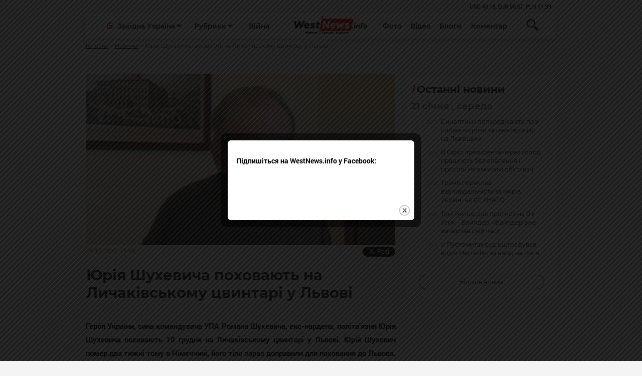

--- FILE ---
content_type: text/html; charset=windows-1251
request_url: https://westnews.info/news/YUriya-SHuxevicha-poxovayut-na-Lichakivskomu-cvintari-u-Lvovi.html
body_size: 9987
content:
<!DOCTYPE html>
<html xmlns="http://www.w3.org/1999/xhtml">
<head>
<base href="https://westnews.info/" />
<meta http-equiv="content-type" content="text/html;charset=windows-1251" />
	<meta name="format-detection" content="telephone=no">
	<meta name="viewport" content="width=device-width, initial-scale=1, user-scalable=no, maximum-scale=1">
<title>Юрія Шухевича поховають на Личаківському цвинтарі у Львові</title>

   <meta name="description" content="Героя України, сина командувача УПА Романа Шухевича, екс-нардепа, політв’язня Юрія Шухевича поховають 10 грудня на Личаківському цвинтарі у Львові. Юрій Шухевич помер два тижні тому в Німеччині, його тіло зараз доправили для поховання до Львова." />
	<link rel="stylesheet" type="text/css" href="css/style.css?ver=1.2" >		
	<link rel="stylesheet" type="text/css" href="css/print.css" >
								<meta property="og:image" content="https://westnews.info/stuff/news/83565.jpeg">	
													<meta property="og:title" content="Юрія Шухевича поховають на Личаківському цвинтарі у Львові" />
<meta property="og:description" content="Героя України, сина командувача УПА Романа Шухевича, екс-нардепа, політв’язня Юрія Шухевича поховають 10 грудня на Личаківському цвинтарі у Львові. Юрій Шухевич помер два тижні тому в Німеччині, його тіло зараз доправили для поховання до Львова." />	
							

	<!--[if lt IE 9]><script src="js/html5.js"></script><![endif]-->
	<!-- Global site tag (gtag.js) - Google Analytics -->
<script async src="https://www.googletagmanager.com/gtag/js?id=UA-43726518-28"></script>
<script>
  window.dataLayer = window.dataLayer || [];
  function gtag(){dataLayer.push(arguments);}
  gtag('js', new Date());

  gtag('config', 'UA-43726518-28');
</script>

<script async src="https://pagead2.googlesyndication.com/pagead/js/adsbygoogle.js?client=ca-pub-6395260528404396"
     crossorigin="anonymous" defer></script>

</head>
<body class="loaded line">
	<!-- BEGIN BODY -->
	<!-- BEGIN CONTENT -->
	<div class="main-wrapper ">
		<!-- BEGIN HEADER -->
		<header class="header">
			<div class="container">
				<div class="row">
					<div class="col">
						<ul class="ch">
							<li></li>
						</ul>
					</div>
				</div>
				<div class="header-container">
					<div class="row row-nowrap">
						<div class="col header-left"> 
							<button class="headerleft-btn">
								<svg class="ham hamRotate ham4" viewBox="0 0 100 100">
									<path
									class="line top"
									d="m 70,33 h -40 c 0,0 -8.5,-0.149796 -8.5,8.5 0,8.649796 8.5,8.5 8.5,8.5 h 20 v -20" />
									<path
									class="line middle"
									d="m 70,50 h -40" />
									<path
									class="line bottom"
									d="m 30,67 h 40 c 0,0 8.5,0.149796 8.5,-8.5 0,-8.649796 -8.5,-8.5 -8.5,-8.5 h -20 v 20" />
								</svg>
							</button>
							<div class="headerleft-menu">
								<div class="headerleft-smenu">
									<a href="news.php/photo-day/" class="header-link" >Фото</a>
									<a href="news.php/video/" class="header-link" >Відео</a>
									<a href="news.php/blog/all" class="header-link" >Блоги</a>
									<a href="news.php/replica/" class="header-link" >Коментар</a>
								</div>
								<div class="ddl">
									<div class="ddl-cont ">
										<i class="ddl-icon ddl-icon--home">
											<svg   viewBox="0 0 50 51" fill="none" xmlns="http://www.w3.org/2000/svg">
												<use xlink:href="lib/defs.svg#icon-home"></use>
											</svg>
										</i>
		
										<div class="select select-icon">Західна Україна</div>
										<button class="ddl-btn">
											<img src="img/ddl-down.svg" alt="">
										</button>
									</div>
									<ul class="list">
										<li class="item"><a href="news.php/lvivshina/">Львів</a></li>
										<li class="item"><a href="news.php/ternopilshyna/">Тернопіль</a></li>
										<li class="item"><a href="news.php/Xmelnickij/">Хмельницький</a></li>
										<li class="item"><a href="news.php/bookovina/">Чернівці</a></li>
										<li class="item"><a href="news.php/zakarpatia/">Ужгород</a></li>
										<li class="item"><a href="news.php/rivnenshina/">Рівне</a></li>
										<li class="item"><a href="news.php/frankivsk/">Івано-Франківськ</a></li>
										<li class="item"><a href="news.php/volin/">Луцьк</a></li>
									</ul>
								</div> 
								<div class="ddl">
									<div class="ddl-cont">
		
										<div class="select select-icon">Рубрики</div>
										<button class="ddl-btn">
											<img src="img/ddl-down.svg" alt="">
										</button>
									</div>
									<ul class="list">
		
										<li class="item"><a href="news.php/Novini-z-frontu/">Новини з фронту</a></li>
										<li class="item"><a href="news.php/politics/">Політика</a></li>
										<li class="item"><a href="news.php/Economics/">Економіка</a></li>
										<li class="item"><a href="news.php/suspilstvo/">Суспільство</a></li>
										<li class="item"><a href="news.php/family-and-health/">Сім'я і здоров'я</a></li>
										<li class="item"><a href="news.php/tabloid/">Культура</a></li>
										<li class="item"><a href="news.php/Podii/">Події</a></li>
										<li class="item"><a href="news.php/sport/">Спорт</a></li>
										<li class="item"><a href="news.php/tourism/">Туризм</a></li>
										<li class="item"><a href="news.php/amazing-ukraine/">Неймовірна Україна</a></li>
		                                <li class="item"><a href="news.php/world/">Світ</a></li>
									</ul>
								</div> 
								<div class="col">
									<p class="sm-hidden"><a class="header-link header-link--sm" href="search.php?searchb=&search=%C2%B3%E9%ED%E0">Війна</a></p>
								</div>
							</div>
						</div>
						<div class="col header-logo"> 
							<a href="/"><img src="img/logo.svg" alt="Westnews - Західна Україна News"></a>
						</div>
						<div class="col header-right posr">
		
		
							<a href="news.php/photo-day/" class="header-link" >Фото</a>
							<a href="news.php/video/" class="header-link" >Відео</a>
							<a href="news.php/blog/all" class="header-link" >Блоги</a>
							<a href="news.php/replica/" class="header-link" >Коментар</a>
								<form action="search.php" class="search-form" method="get">
            <div class="search">
              <button type="submit" name="searchb"  class="search-btn">
                <svg  viewBox="0 0 24 24" fill="none" xmlns="http://www.w3.org/2000/svg">
                  <use xlink:href="lib/defs.svg#icon-search"></use>
                </svg>
              </button>
            </div>
            <div class="search-input">
              <input name="search" type="text" placeholder="Пошук...">
            </div>
          </form>
						</div>
					</div>
				</div>
			</div>
		</header>
		<!-- HEADER EOF   -->
		

		<main class="content js-padboth">
			<div class="container">
				<ul class="bcrums">
					<li><a href="/">Головна</a></li>
					<li><a href="news.php">Новини</a></li>
					<li>
						<p>Юрія Шухевича поховають на Личаківському цвинтарі у Львові</p>
					</li>
				</ul>
			</div>
			<div class="container mt-50">

				<div class="row">
				   	<div class="col-12 col-lg-8">
						<div class="topdiv">
					
												<img src="stuff/news/83565.jpeg" class="adoptive" alt="">
														<div class="d-flex" style="flex-wrap:wrap;">
								<p class="bloglarge-data mt-a mb-a">
									06.12.2022, 14:49 
								</p>
								
								<div class="soc_cont">
							

<div id="fb-root"></div>
<div class="fb-like" data-send="false" data-layout="button_count" data-width="1" data-show-faces="false" data-share="true" data-action="recommend"></div>
	<a href="https://twitter.com/share" class="twitter-share-button" data-count="horizontal">Твітнути</a>
								
							</div>		
							</div>
							<div class="simple-text">	
								<h1>
									Юрія Шухевича поховають на Личаківському цвинтарі у Львові								</h1>
							</div>
														</div>
					</div>
				
					<div class="col-12 col-lg-8">

						<div class="simple-text">
						
						<p><b>Героя України, сина командувача УПА Романа Шухевича, екс-нардепа, політв’язня Юрія Шухевича поховають 10 
грудня на Личаківському цвинтарі у Львові. Юрій Шухевич помер два тижні тому в Німеччині, його тіло зараз 
доправили для поховання до Львова.</b>
						
						<!-- Composite Start -->
<div id="M835316ScriptRootC1525989"></div>
<script src="https://jsc.mgid.com/w/e/westnews.info.1525989.js" async></script>
<!-- Composite End -->
						
						</p>
						
						
											  
					      <p>&laquo;<em>Громадо, друзі, родино. Хочемо повідомити вам, що пан Юрко вже у рідному Львові. Запрошує спільно провести в останню путь Українця з великої букви, який Україну любив понад усе. Все своє життя він присвятив Україні і Богові, що йому давало силу винести той важкий хрест, який йому був суджений, гідно і мужньо. Тепер наш обов&rsquo;язок гідно віддати шану герою</em>&raquo;, &ndash; йдеться в&nbsp;<a href="https://www.facebook.com/jurij.shukhevych/posts/2977324329228029">повідомленні</a>на сторінці Юрія Шухевича у Facebook.</p>

<p>Прощання з Юрієм Шухевичем відбудеться у п&rsquo;ятницю, 9 грудня, у Соборі cвятого Юра з 15:00. Опісля цього ж дня відбудеться парастас у Гарнізонному храмі о 19:00.</p>

<p>Чин похорону розпочнеться у суботу, 10 грудня, о 11:00 у Гарнізонному храмі святих Петра і Павла і завершиться на Личаківському цвинтарі.</p>

						</div>
						<div class="hashtag">
							<!-- <svg class="hashtag-svg"
							viewBox="0 0 4 19" fill="none" xmlns="http://www.w3.org/2000/svg">
							<path d="M4 0H2.8L0 19H1.2L4 0Z"/>
													</svg> -->
  <form action="search.php?tagsearch=1" class="hashtag" method="get">
  <input name="tagsearch" type="hidden" value="1" />
		         </form>
					
					</div>
					
	
					
											
<ins class="adsbygoogle"
     style="display:block"
     data-ad-format="autorelaxed"
     data-ad-client="ca-pub-6395260528404396"
     data-ad-slot="4668269051"></ins>
<script>
     (adsbygoogle = window.adsbygoogle || []).push({});
</script>
					<div class="mt-30">
						<p class="def-h1 def-h1--dec fz-21 ">За темою</p>
						<ul class="readalso">
														<li> <a href="https://westnews.info/news/Sinoptiki-poperedzhayut-pro-silni-morozi-ta-ozheledicyu-na-Lvivshhini.html" class="readalso-link">Синоптики попереджають про сильні морози та ожеледицю на Львівщині</a><br /><p class="readalso-date">21.01.2026, 22:01</p></li>
														<li> <a href="https://westnews.info/news/U-Pustomitax-sud-oshtrafuvav-vodiya-Mercedes-za-nayizd-na-losya.html" class="readalso-link">У Пустомитах суд оштрафував водія Mercedes за наїзд на лося</a><br /><p class="readalso-date">21.01.2026, 18:12</p></li>
														<li> <a href="https://westnews.info/news/Lvivska-policiya-ogolosila-v-rozshuk-pidozryuvanogo-u-rozstrili-busa-TCK-u-Rudno.html" class="readalso-link">Львівська поліція оголосила в розшук підозрюваного у розстрілі буса ТЦК у Рудно</a><br /><p class="readalso-date">21.01.2026, 17:49</p></li>
														<li> <a href="https://westnews.info/news/Lvivshhina-stala-odniyeyu-z-lideriv-Ukrayini-za-zrostannyam-byudzhetnix-nadxodzhen-u-2025-roci.html" class="readalso-link">Львівщина стала однією з лідерів України за зростанням бюджетних надходжень у 2025 році</a><br /><p class="readalso-date">21.01.2026, 15:09</p></li>
														<li> <a href="https://westnews.info/news/Smertelnij-konflikt-u-Lvovi-pidozryuvanogo-u-vbivstvi-susidki-zatrimali-v-pidvali.html" class="readalso-link">Смертельний конфлікт у Львові: підозрюваного у вбивстві сусідки затримали в підвалі</a><br /><p class="readalso-date">21.01.2026, 13:37</p></li>
														</ul>
					</div>

					<div class="mt-30">

<div data-type="_mgwidget" data-widget-id="1786316"></div>

<script>(function(w,q){w[q]=w[q]||[];w[q].push(["_mgc.load"])})(window,"_mgq");</script>

	
						
						<p class="def-h1 def-h1--dec fz-21 ">Обговорення</p>
						<div id="fb-root"></div>
			 			<div class="fb-comments" data-href="https://westnews.info/news/YUriya-SHuxevicha-poxovayut-na-Lichakivskomu-cvintari-u-Lvovi.html" 	data-width="100%" data-numposts="5">Завантаження плагіну facebook...</div>
						
					</div>

			
					<div class="mb-50">
						<p class="def-h1 def-h1--dec fz-21 ">Львів</p>
						<div class="row">
													<div class="col-12 col-lg-6">
								<a href="https://westnews.info/news/Sinoptiki-poperedzhayut-pro-silni-morozi-ta-ozheledicyu-na-Lvivshhini.html" class="aside" data-randomize="aside">
									<div class="aside-img" data-src style="background-image: url(stuff/news/tm/t_112530.jpg);">
										
									</div>  
									<div class="aside-text">
										<p class="aside-p" data-text>
											Синоптики попереджають про сильні морози та ожеледицю на Львівщині										</p>
										<p class="aside-data">
																					</p>
									</div>
								
								</a>
							</div>
												<div class="col-12 col-lg-6">
								<a href="https://westnews.info/news/U-Pustomitax-sud-oshtrafuvav-vodiya-Mercedes-za-nayizd-na-losya.html" class="aside" data-randomize="aside">
									<div class="aside-img" data-src style="background-image: url(stuff/news/tm/t_112527.jpg);">
										
									</div>  
									<div class="aside-text">
										<p class="aside-p" data-text>
											У Пустомитах суд оштрафував водія Mercedes за наїзд на лося										</p>
										<p class="aside-data">
																					</p>
									</div>
								
								</a>
							</div>
												<div class="col-12 col-lg-6">
								<a href="https://westnews.info/news/Lvivska-policiya-ogolosila-v-rozshuk-pidozryuvanogo-u-rozstrili-busa-TCK-u-Rudno.html" class="aside" data-randomize="aside">
									<div class="aside-img" data-src style="background-image: url(stuff/news/tm/t_112526.jpg);">
										
									</div>  
									<div class="aside-text">
										<p class="aside-p" data-text>
											Львівська поліція оголосила в розшук підозрюваного у розстрілі буса ТЦК у Рудно										</p>
										<p class="aside-data">
																					</p>
									</div>
								
								</a>
							</div>
												<div class="col-12 col-lg-6">
								<a href="https://westnews.info/news/Lvivshhina-stala-odniyeyu-z-lideriv-Ukrayini-za-zrostannyam-byudzhetnix-nadxodzhen-u-2025-roci.html" class="aside" data-randomize="aside">
									<div class="aside-img" data-src style="background-image: url(stuff/news/tm/t_112521.webp);">
										
									</div>  
									<div class="aside-text">
										<p class="aside-p" data-text>
											Львівщина стала однією з лідерів України за зростанням бюджетних надходжень у 2025 році										</p>
										<p class="aside-data">
																					</p>
									</div>
								
								</a>
							</div>
												<div class="col-12 col-lg-6">
								<a href="https://westnews.info/news/Smertelnij-konflikt-u-Lvovi-pidozryuvanogo-u-vbivstvi-susidki-zatrimali-v-pidvali.html" class="aside" data-randomize="aside">
									<div class="aside-img" data-src style="background-image: url(stuff/news/tm/t_112516.webp);">
										
									</div>  
									<div class="aside-text">
										<p class="aside-p" data-text>
											Смертельний конфлікт у Львові: підозрюваного у вбивстві сусідки затримали в підвалі										</p>
										<p class="aside-data">
																					</p>
									</div>
								
								</a>
							</div>
												<div class="col-12 col-lg-6">
								<a href="https://westnews.info/news/Kofishop-z-narkotikami-ta-psixotropami-u-centri-Lvova-povidomleno-pro-pidozru-postachalniku-ta-prodavcyam.html" class="aside" data-randomize="aside">
									<div class="aside-img" data-src style="background-image: url(stuff/news/tm/t_112513.jpg);">
										
									</div>  
									<div class="aside-text">
										<p class="aside-p" data-text>
											«Кофішоп» з наркотиками та психотропами у центрі Львова: повідомлено про підозру «постачальнику» та продавцям										</p>
										<p class="aside-data">
																					</p>
									</div>
								
								</a>
							</div>
											
						</div>

					</div>
				</div>
				<div class="col-12 col-lg-4">
					<div class="js-dup">
						
							<div class="sidebar">
								<h1 class="def-h1">
									Останні новини
								</h1>
								<ul class="sidebar-list">
								
								
								
								   <li class="sidebar-item"> 	<p class="ldate">21 січня , середа</p></li>      <li class="sidebar-item">
										<a href="https://westnews.info/news/Sinoptiki-poperedzhayut-pro-silni-morozi-ta-ozheledicyu-na-Lvivshhini.html" class="sidebar-link">
											<span class="sidebar-l">
												<span class="sidebar-date">22:01</span>
												 
												<i class="sidebar-icon">
													<svg viewBox="0 0 18 18" class="icon-camera">
														<use xlink:href="lib/defs.svg#icon-camera"></use>
													</svg>
												</i>
											</span>
											<span class="sidebar-r">
												Синоптики попереджають про сильні морози та ожеледицю на Львівщині											</span>
										</a>
									</li>     
    
       
       <li class="sidebar-item">
										<a href="https://westnews.info/news/V-Ofisi-prezidenta-cherez-xolod-pracyuyut-bez-opalennya-i-prosyat-ne-vmikati-obigrivachi.html" class="sidebar-link">
											<span class="sidebar-l">
												<span class="sidebar-date">21:41</span>
												 
												<i class="sidebar-icon">
													<svg viewBox="0 0 18 18" class="icon-camera">
														<use xlink:href="lib/defs.svg#icon-camera"></use>
													</svg>
												</i>
											</span>
											<span class="sidebar-r">
												В Офісі президента через холод працюють без опалення і просять не вмикати обігрівачі											</span>
										</a>
									</li>     
    
       
       <li class="sidebar-item">
										<a href="https://westnews.info/news/Tramp-pereklav-vidpovidalnist-za-mir-v-Ukrayini-na-YES-i-NATO.html" class="sidebar-link">
											<span class="sidebar-l">
												<span class="sidebar-date">21:26</span>
												 
												<i class="sidebar-icon">
													<svg viewBox="0 0 18 18" class="icon-camera">
														<use xlink:href="lib/defs.svg#icon-camera"></use>
													</svg>
												</i>
											</span>
											<span class="sidebar-r">
												Трамп переклав відповідальність за мир в Україні на ЄС і НАТО											</span>
										</a>
									</li>     
    
       
       <li class="sidebar-item">
										<a href="https://westnews.info/news/Toni-Belyu-dav-prognoz-na-bij-Usik-Vajlder-Vajlder-vzhe-vicherpav-svij-chas.html" class="sidebar-link">
											<span class="sidebar-l">
												<span class="sidebar-date">19:20</span>
												 
												<i class="sidebar-icon">
													<svg viewBox="0 0 18 18" class="icon-camera">
														<use xlink:href="lib/defs.svg#icon-camera"></use>
													</svg>
												</i>
											</span>
											<span class="sidebar-r">
												Тоні Белью дав прогноз на бій Усик – Вайлдер: «Вайлдер вже вичерпав свій час»											</span>
										</a>
									</li>     
    
       
       <li class="sidebar-item">
										<a href="https://westnews.info/news/U-Pustomitax-sud-oshtrafuvav-vodiya-Mercedes-za-nayizd-na-losya.html" class="sidebar-link">
											<span class="sidebar-l">
												<span class="sidebar-date">18:12</span>
												 
												<i class="sidebar-icon">
													<svg viewBox="0 0 18 18" class="icon-camera">
														<use xlink:href="lib/defs.svg#icon-camera"></use>
													</svg>
												</i>
											</span>
											<span class="sidebar-r">
												У Пустомитах суд оштрафував водія Mercedes за наїзд на лося											</span>
										</a>
									</li>     
    
       
								</ul>
								<hr class="sidebar-hr">
								<a href="news.php" class="sidebar-more">Більше новин</a>
							</div>
							
							<ins class="adsbygoogle"
     style="display:block"
     data-ad-client="ca-pub-6395260528404396"
     data-ad-slot="4854318922"
     data-ad-format="auto"
     data-full-width-responsive="true"></ins>
<script>
     (adsbygoogle = window.adsbygoogle || []).push({});
</script>




						
						<p class="def-h1 def-h1--dec fz-21">ТОП</p>
					<div class="top">
															<a href="https://westnews.info/news/Lvivska-policiya-ogolosila-v-rozshuk-pidozryuvanogo-u-rozstrili-busa-TCK-u-Rudno.html" class="top-el" style="background-image: url(stuff/news/tm/t_112526.jpg)">
									<div class="top-shape">
										<span class="top-number">1</span>
									</div>
									<div class="top-text">
										<p class="top-p">Львівська поліція оголосила в розшук підозрюваного у розстрілі буса ТЦК у Рудно</p>
									</div>
								</a>
					
														<a href="https://westnews.info/news/Smertelnij-konflikt-u-Lvovi-pidozryuvanogo-u-vbivstvi-susidki-zatrimali-v-pidvali.html" class="top-el" style="background-image: url(stuff/news/tm/t_112516.webp)">
									<div class="top-shape">
										<span class="top-number">2</span>
									</div>
									<div class="top-text">
										<p class="top-p">Смертельний конфлікт у Львові: підозрюваного у вбивстві сусідки затримали в підвалі</p>
									</div>
								</a>
					
														<a href="https://westnews.info/news/Unikalnij-klinichnij-vipadok-u-Lvovi-likari-operuvali-grizhu-a-viyavili-vkraj-ridkisnu-puxlinu.html" class="top-el" style="background-image: url(stuff/news/tm/t_112508.jpeg)">
									<div class="top-shape">
										<span class="top-number">3</span>
									</div>
									<div class="top-text">
										<p class="top-p">Унікальний клінічний випадок: у Львові лікарі оперували грижу, а виявили вкрай рідкісну пухлину</p>
									</div>
								</a>
					
														<a href="https://westnews.info/news/U-Lvovi-TORivci-zatrimali-po-garyachix-slidax-cholovika-yakij-zavdav-nozhovix-poranen-susidci.html" class="top-el" style="background-image: url(stuff/news/tm/t_112510.jpg)">
									<div class="top-shape">
										<span class="top-number">4</span>
									</div>
									<div class="top-text">
										<p class="top-p">У Львові ТОРівці затримали по гарячих слідах чоловіка, який завдав ножових поранень сусідці</p>
									</div>
								</a>
					
														<a href="https://westnews.info/news/U-Pustomitax-sud-oshtrafuvav-vodiya-Mercedes-za-nayizd-na-losya.html" class="top-el" style="background-image: url(stuff/news/tm/t_112527.jpg)">
									<div class="top-shape">
										<span class="top-number">5</span>
									</div>
									<div class="top-text">
										<p class="top-p">У Пустомитах суд оштрафував водія Mercedes за наїзд на лося</p>
									</div>
								</a>
					
													</div>
						<p class="def-h1 def-h1--dec fz-21">ФОТО</p>
															<div class="" >  <!-- remove тег для отработки скрипта -->
								<a href="https://westnews.info/news/Na-Xmelnichchini-vikrito-potuzhnu-narkolaboratoriyu-ta-zatrimano-uchasnikiv-bandi.html"  class="video" data-src style="background-image: url(stuff/news/tm/t_100186.jpeg);">
									<img src="img/videoposter.jpg" class="video-poster" alt="">
									<div class="video-shape">
										<p class="video-text"  data-text>
											На Хмельниччині викрито потужну нарколабораторію та затримано учасників банди										</p>
									</div>
								</a>
							</div> 
														<p class="def-h1 def-h1--dec fz-21">Відео</p>
						
												<a href="https://westnews.info/news/Xovavsya-na-sosni-prikordonniki-zatrimali-zhitelya-Kiyivshhini-bilya-kordonu-z-Bilorussyu.html" class="video" style="background-image: url(stuff/news/tm/t_104783.png);">
							<img src="img/videoposter.jpg" class="video-poster" alt="">
							<div class="video-shape">
								<i class="video-icon">
									<svg viewBox="0 0 18 18" class="icon-camera">
										<use xlink:href="lib/defs.svg#icon-camera"></use>
									</svg>
								</i>
								<p class="video-text">
									Ховався на сосні: прикордонники затримали жителя Київщини біля кордону з Білоруссю								</p>
							</div>
						</a>
     						<p class="def-h1 def-h1--dec fz-21">Коментар</p>
																	<div class="comm">
							<a href="https://westnews.info/news/Pro-napad-na-vijskovosluzhbovciv-TCK-na-Lvivshhini.html" class="comm-img">
								<img src="stuff/news/tm/t_102928.jpg" alt="">
							</a>
							<div class="comm-care">
								<div class="comm-about">
									<a href="https://westnews.info/news/Pro-napad-na-vijskovosluzhbovciv-TCK-na-Lvivshhini.html">	Про напад на військовослужбовців ТЦК на Львівщині</a>
								</div>
								<div class="comm-date">
									<p>2025-02-19 11:31:54</p>
								</div>
							
							</div>
						</div>
												<p class="def-h1 def-h1--dec fz-21">Блоги</p>
																<a href="https://westnews.info/news/Strilyanina-v-shkoli-bezpeka-ditej-i-problema-nelegalnoyi-zbroyi-v-Ukrayini.html" class="blogel" >
              <div class="blogel-ls">
                <div class="blogel-avat">
                  <div class="blogel-img" style="background-image: url(stuff/blogs/9.jpg)">
                    <img src="img/squere.jpg" alt="" class="">
                  </div>
                </div>
                <p class="blogel-name">Михайло Цимбалюк</p>
             
              </div>
              <div class="blogel-rs">
                <div class="blogel-text">
                  <p>Стрілянина в школі, безпека дітей і проблема нелегальної зброї в Україні </p>
                </div>
                <p class="blogel-data">
                                  </p>
              </div>
            </a>
															<a href="https://westnews.info/news/Pro-molodizhni-radi-zakidi-ta-priklad-nebazhannya-virishuvati-problemi.html" class="blogel" >
              <div class="blogel-ls">
                <div class="blogel-avat">
                  <div class="blogel-img" style="background-image: url(stuff/blogs/koziychuk.jpeg)">
                    <img src="img/squere.jpg" alt="" class="">
                  </div>
                </div>
                <p class="blogel-name">Богдан Козійчук</p>
             
              </div>
              <div class="blogel-rs">
                <div class="blogel-text">
                  <p>Про молодіжні ради, закиди та приклад небажання вирішувати проблеми</p>
                </div>
                <p class="blogel-data">
                                  </p>
              </div>
            </a>
															<a href="https://westnews.info/news/Pensijnij-byudzhet-znovu-zavis-chomu-uryad-ignoruye-ukrayinskix-pensioneriv.html" class="blogel" >
              <div class="blogel-ls">
                <div class="blogel-avat">
                  <div class="blogel-img" style="background-image: url(stuff/blogs/9.jpg)">
                    <img src="img/squere.jpg" alt="" class="">
                  </div>
                </div>
                <p class="blogel-name">Михайло Цимбалюк</p>
             
              </div>
              <div class="blogel-rs">
                <div class="blogel-text">
                  <p>Пенсійний бюджет знову «завис»: чому уряд ігнорує українських пенсіонерів </p>
                </div>
                <p class="blogel-data">
                                  </p>
              </div>
            </a>
										
				
<ins class="adsbygoogle"
     style="display:block; text-align:center;"
     data-ad-layout="in-article"
     data-ad-format="fluid"
     data-ad-client="ca-pub-6395260528404396"
     data-ad-slot="6719717322"></ins>
<script>
     (adsbygoogle = window.adsbygoogle || []).push({});
</script>
			
					
					</div>
				</div>
			</div>
		</div>
	</main>
<script>
(function(doc, script) {
  var js, 
      fjs = doc.getElementsByTagName(script)[0],
      frag = doc.createDocumentFragment(),
      add = function(url, id) {
          if (doc.getElementById(id)) {return;}
          js = doc.createElement(script);
          js.src = url;
          id && (js.id = id);
          frag.appendChild( js );
      };

    // Facebook SDK
    add('//connect.facebook.net/uk_UA/all.js#xfbml=1&appId=306973403293135', 'facebook-jssdk');
    // Twitter SDK
    add('//platform.twitter.com/widgets.js');

    fjs.parentNode.insertBefore(frag, fjs);
}(document, 'script'));

</script>


		
		<!-- BEGIN FOOTER -->	
	
	<footer class="footer">
		<div class="container">
			<div class="row">
				<div class="col">
					<div class="footer-logo">
						<a href="#"><img src="img/logo.svg" alt="Westnews - Західна Україна News" class="logo"></a>
						<p class="footer-discr">
							Команда інформаційного ресурсу Західна Україна News своєчасно розповідає своїй аудиторії про найважливіші події, особливо зосереджуючись на областях Західної України. Доречні факти, тенденції та різноманітні цікавинки охоплюють ключові сфери життя, акцентуючи на головних повідомленнях зі стрічок новин інформаційних агенцій
						</p>
						<ul class="social">
							<li>
								<a href="https://www.facebook.com/westukrnews">
									<i class="social-icon">
										<svg width="46" height="46" viewBox="0 0 46 46" fill="none" xmlns="http://www.w3.org/2000/svg">
											<use xlink:href="lib/defs.svg#icon-face"></use>
										</svg>
									</i>
								</a>
							</li>
					
						</ul>
						
					</div>
				</div>
				<div class="col-12 col-sm-12 col-md-8">
					<div class="row">
						<div class="col">
							<p class="footer-h1">Регіони</p>
							<ul class="footer-list">
								<li><a href="news.php/west-ukraine/">Західна Україна</a></li>
									<li class="item"><a href="news.php/lvivshina/">Львів</a></li>
										<li class="item"><a href="news.php/ternopilshyna/">Тернопіль</a></li>
										<li class="item"><a href="news.php/Xmelnickij/">Хмельницький</a></li>
										<li class="item"><a href="news.php/boookovina/">Чернівці</a></li>
										<li class="item"><a href="news.php/zakarpatia/">Ужгород</a></li>
										<li class="item"><a href="news.php/rivnenshina/">Рівне</a></li>
										<li class="item"><a href="news.php/frankivsk/">Івано-Франківськ</a></li>
										<li class="item"><a href="news.php/volin/">Луцьк</a></li>
							</ul>
						</div>
						<div class="col">
							<p class="footer-h1">Рубрики</p>
							<ul class="footer-list">
										<li><a class="bold" href="news.php/Novini-z-frontu/">Новини з фронту</a></li>
										<li><a href="news.php/politics/">Політика</a></li>
										<li><a href="news.php/economics/">Економіка</a></li>
										<li><a href="news.php/suspilstvo/">Суспільство</a></li>
										<li><a href="news.php/family-and-health/">Сім'я і здоров'я</a></li>
										<li><a href="news.php/tabloid/">Культура</a></li>
										<li><a href="news.php/Podii/">Події</a></li>
										<li><a href="news.php/sport/">Спорт</a></li>
										<li><a href="news.php/tourism/">Туризм</a></li>
										<li><a href="news.php/amazing-ukraine/">Неймовірна Україна</a></li>
										<li><a href="news.php/world/">Світ</a></li>
							</ul>
	
						</div>
						<div class="col">
							<p class="footer-h1">НАГОЛОС</p>
							<ul class="footer-list">
								<li><a href="search.php?searchb=&search=%E4%EE%F1%F2%F0%EE%EA%EE%E2%B3+%E2%E8%E1%EE%F0%E8">Спецтема</a></li>
								<li><a href="news.php/lvivshina/">Львів</a></li>
								<li><a href="news.php/video/">Відео</a></li>
								<li><a href="news.php/photo-day/">Фото</a></li>
								<li><a href="news.php/blog/all">Блоги</a></li>
								<li><a href="news.php/replica/">Коментар</a></li>
							</ul>
						</div>
						<div class="col">
							<p class="footer-h1">Редакція</p>
							<ul class="footer-list">
								<li><a href="about_us.html">Про нас</a></li>
								<li><a href="Advertisement.html">Реклама на сайті</a></li>
								<li><a href="Privacy.html">Політика конфіденційності</a></li>
							</ul>
						</div>
					</div>
					
			
				</div>
				
								<div class="row">
								<div class="col">
			<p class="footer-discr">При повному або частковому відтворенні матеріалів активне посилання на westnews.info обов'язкове. Адміністрація сайту може не поділяти думку автора і не несе відповідальності за авторські матеріали.</p>
			</div>
			<div class="col-12 col-sm-12 col-md-8">
			<p class="footer-discr" style="text-align:right;">© 2018—2026 westnews.info Розробка та підтримка <a href="https://bds-studio.com/" target="_blank" title="Розробка сайтів, додатків, підтримка">BDS-studio</a></p>
			</div>
			
			</div>
			
			
			</div>
			
			
		</div>
	</footer>
	<!-- FOOTER EOF   -->
	<div class="loader">
		<div class="loader-window">
			<div class="loader-bar"></div>
			<div class="loader-bar"></div>
			<div class="loader-bar"></div>
			<div class="loader-bar"></div>
			<div class="loader-bar"></div>
			<div class="loader-ball"></div>
		</div>
	</div>
</div>
<!-- BODY EOF   -->
<div class="icon-load"></div>		
<script type="text/javascript" src="js/custom.js?ver=1.4" ></script>

<script type="text/javascript">
    $(document).ready(function(){
		
		
		
		if (document.cookie.indexOf('visited=true') == -1) {
           var fifteenDays = 1000*60*60*24*30;
           var expires = new Date((new Date()).valueOf() + fifteenDays);
           document.cookie = "visited=true;expires=" + expires.toUTCString();
       $.colorbox({width:"400px", inline:true, href:"#subscribe"});
           }
    });
		
 
    </script>
        <!-- This contains the hidden content for inline calls -->

            <div style='display:none'>
       <div id='subscribe' style='padding:10px; background:#fff;'>
            <h3 class="box-title">Підпишіться на WestNews.info у Facebook:<center>
		
			</center></h3> 
          <center>
	<iframe src="https://www.facebook.com/plugins/like.php?href=https%3A%2F%2Fwww.facebook.com%2Fwestukrnews%2F&width=225&layout=button_count&action=like&size=large&show_faces=true&share=true&height=46&appId=306973403293135" width="225" height="46" style="border:none;overflow:hidden" scrolling="no" frameborder="0" allowTransparency="true" allow="encrypted-media"></iframe>
			
  
    </center>

</div>
</div>
</body>
</html>

--- FILE ---
content_type: text/html; charset=utf-8
request_url: https://www.google.com/recaptcha/api2/aframe
body_size: 269
content:
<!DOCTYPE HTML><html><head><meta http-equiv="content-type" content="text/html; charset=UTF-8"></head><body><script nonce="8PV8aHz77M9mRFBq0VjvJA">/** Anti-fraud and anti-abuse applications only. See google.com/recaptcha */ try{var clients={'sodar':'https://pagead2.googlesyndication.com/pagead/sodar?'};window.addEventListener("message",function(a){try{if(a.source===window.parent){var b=JSON.parse(a.data);var c=clients[b['id']];if(c){var d=document.createElement('img');d.src=c+b['params']+'&rc='+(localStorage.getItem("rc::a")?sessionStorage.getItem("rc::b"):"");window.document.body.appendChild(d);sessionStorage.setItem("rc::e",parseInt(sessionStorage.getItem("rc::e")||0)+1);localStorage.setItem("rc::h",'1769043650971');}}}catch(b){}});window.parent.postMessage("_grecaptcha_ready", "*");}catch(b){}</script></body></html>

--- FILE ---
content_type: application/javascript
request_url: https://westnews.info/js/custom.js?ver=1.4
body_size: 144450
content:
/*
 * Third party
 */
	//jquery BEGIN
	/*! jQuery v3.2.1 | (c) JS Foundation and other contributors | jquery.org/license */
	!function(a,b){"use strict";"object"==typeof module&&"object"==typeof module.exports?module.exports=a.document?b(a,!0):function(a){if(!a.document)throw new Error("jQuery requires a window with a document");return b(a)}:b(a)}("undefined"!=typeof window?window:this,function(a,b){"use strict";var c=[],d=a.document,e=Object.getPrototypeOf,f=c.slice,g=c.concat,h=c.push,i=c.indexOf,j={},k=j.toString,l=j.hasOwnProperty,m=l.toString,n=m.call(Object),o={};function p(a,b){b=b||d;var c=b.createElement("script");c.text=a,b.head.appendChild(c).parentNode.removeChild(c)}var q="3.2.1",r=function(a,b){return new r.fn.init(a,b)},s=/^[\s\uFEFF\xA0]+|[\s\uFEFF\xA0]+$/g,t=/^-ms-/,u=/-([a-z])/g,v=function(a,b){return b.toUpperCase()};r.fn=r.prototype={jquery:q,constructor:r,length:0,toArray:function(){return f.call(this)},get:function(a){return null==a?f.call(this):a<0?this[a+this.length]:this[a]},pushStack:function(a){var b=r.merge(this.constructor(),a);return b.prevObject=this,b},each:function(a){return r.each(this,a)},map:function(a){return this.pushStack(r.map(this,function(b,c){return a.call(b,c,b)}))},slice:function(){return this.pushStack(f.apply(this,arguments))},first:function(){return this.eq(0)},last:function(){return this.eq(-1)},eq:function(a){var b=this.length,c=+a+(a<0?b:0);return this.pushStack(c>=0&&c<b?[this[c]]:[])},end:function(){return this.prevObject||this.constructor()},push:h,sort:c.sort,splice:c.splice},r.extend=r.fn.extend=function(){var a,b,c,d,e,f,g=arguments[0]||{},h=1,i=arguments.length,j=!1;for("boolean"==typeof g&&(j=g,g=arguments[h]||{},h++),"object"==typeof g||r.isFunction(g)||(g={}),h===i&&(g=this,h--);h<i;h++)if(null!=(a=arguments[h]))for(b in a)c=g[b],d=a[b],g!==d&&(j&&d&&(r.isPlainObject(d)||(e=Array.isArray(d)))?(e?(e=!1,f=c&&Array.isArray(c)?c:[]):f=c&&r.isPlainObject(c)?c:{},g[b]=r.extend(j,f,d)):void 0!==d&&(g[b]=d));return g},r.extend({expando:"jQuery"+(q+Math.random()).replace(/\D/g,""),isReady:!0,error:function(a){throw new Error(a)},noop:function(){},isFunction:function(a){return"function"===r.type(a)},isWindow:function(a){return null!=a&&a===a.window},isNumeric:function(a){var b=r.type(a);return("number"===b||"string"===b)&&!isNaN(a-parseFloat(a))},isPlainObject:function(a){var b,c;return!(!a||"[object Object]"!==k.call(a))&&(!(b=e(a))||(c=l.call(b,"constructor")&&b.constructor,"function"==typeof c&&m.call(c)===n))},isEmptyObject:function(a){var b;for(b in a)return!1;return!0},type:function(a){return null==a?a+"":"object"==typeof a||"function"==typeof a?j[k.call(a)]||"object":typeof a},globalEval:function(a){p(a)},camelCase:function(a){return a.replace(t,"ms-").replace(u,v)},each:function(a,b){var c,d=0;if(w(a)){for(c=a.length;d<c;d++)if(b.call(a[d],d,a[d])===!1)break}else for(d in a)if(b.call(a[d],d,a[d])===!1)break;return a},trim:function(a){return null==a?"":(a+"").replace(s,"")},makeArray:function(a,b){var c=b||[];return null!=a&&(w(Object(a))?r.merge(c,"string"==typeof a?[a]:a):h.call(c,a)),c},inArray:function(a,b,c){return null==b?-1:i.call(b,a,c)},merge:function(a,b){for(var c=+b.length,d=0,e=a.length;d<c;d++)a[e++]=b[d];return a.length=e,a},grep:function(a,b,c){for(var d,e=[],f=0,g=a.length,h=!c;f<g;f++)d=!b(a[f],f),d!==h&&e.push(a[f]);return e},map:function(a,b,c){var d,e,f=0,h=[];if(w(a))for(d=a.length;f<d;f++)e=b(a[f],f,c),null!=e&&h.push(e);else for(f in a)e=b(a[f],f,c),null!=e&&h.push(e);return g.apply([],h)},guid:1,proxy:function(a,b){var c,d,e;if("string"==typeof b&&(c=a[b],b=a,a=c),r.isFunction(a))return d=f.call(arguments,2),e=function(){return a.apply(b||this,d.concat(f.call(arguments)))},e.guid=a.guid=a.guid||r.guid++,e},now:Date.now,support:o}),"function"==typeof Symbol&&(r.fn[Symbol.iterator]=c[Symbol.iterator]),r.each("Boolean Number String Function Array Date RegExp Object Error Symbol".split(" "),function(a,b){j["[object "+b+"]"]=b.toLowerCase()});function w(a){var b=!!a&&"length"in a&&a.length,c=r.type(a);return"function"!==c&&!r.isWindow(a)&&("array"===c||0===b||"number"==typeof b&&b>0&&b-1 in a)}var x=function(a){var b,c,d,e,f,g,h,i,j,k,l,m,n,o,p,q,r,s,t,u="sizzle"+1*new Date,v=a.document,w=0,x=0,y=ha(),z=ha(),A=ha(),B=function(a,b){return a===b&&(l=!0),0},C={}.hasOwnProperty,D=[],E=D.pop,F=D.push,G=D.push,H=D.slice,I=function(a,b){for(var c=0,d=a.length;c<d;c++)if(a[c]===b)return c;return-1},J="checked|selected|async|autofocus|autoplay|controls|defer|disabled|hidden|ismap|loop|multiple|open|readonly|required|scoped",K="[\\x20\\t\\r\\n\\f]",L="(?:\\\\.|[\\w-]|[^\0-\\xa0])+",M="\\["+K+"*("+L+")(?:"+K+"*([*^$|!~]?=)"+K+"*(?:'((?:\\\\.|[^\\\\'])*)'|\"((?:\\\\.|[^\\\\\"])*)\"|("+L+"))|)"+K+"*\\]",N=":("+L+")(?:\\((('((?:\\\\.|[^\\\\'])*)'|\"((?:\\\\.|[^\\\\\"])*)\")|((?:\\\\.|[^\\\\()[\\]]|"+M+")*)|.*)\\)|)",O=new RegExp(K+"+","g"),P=new RegExp("^"+K+"+|((?:^|[^\\\\])(?:\\\\.)*)"+K+"+$","g"),Q=new RegExp("^"+K+"*,"+K+"*"),R=new RegExp("^"+K+"*([>+~]|"+K+")"+K+"*"),S=new RegExp("="+K+"*([^\\]'\"]*?)"+K+"*\\]","g"),T=new RegExp(N),U=new RegExp("^"+L+"$"),V={ID:new RegExp("^#("+L+")"),CLASS:new RegExp("^\\.("+L+")"),TAG:new RegExp("^("+L+"|[*])"),ATTR:new RegExp("^"+M),PSEUDO:new RegExp("^"+N),CHILD:new RegExp("^:(only|first|last|nth|nth-last)-(child|of-type)(?:\\("+K+"*(even|odd|(([+-]|)(\\d*)n|)"+K+"*(?:([+-]|)"+K+"*(\\d+)|))"+K+"*\\)|)","i"),bool:new RegExp("^(?:"+J+")$","i"),needsContext:new RegExp("^"+K+"*[>+~]|:(even|odd|eq|gt|lt|nth|first|last)(?:\\("+K+"*((?:-\\d)?\\d*)"+K+"*\\)|)(?=[^-]|$)","i")},W=/^(?:input|select|textarea|button)$/i,X=/^h\d$/i,Y=/^[^{]+\{\s*\[native \w/,Z=/^(?:#([\w-]+)|(\w+)|\.([\w-]+))$/,$=/[+~]/,_=new RegExp("\\\\([\\da-f]{1,6}"+K+"?|("+K+")|.)","ig"),aa=function(a,b,c){var d="0x"+b-65536;return d!==d||c?b:d<0?String.fromCharCode(d+65536):String.fromCharCode(d>>10|55296,1023&d|56320)},ba=/([\0-\x1f\x7f]|^-?\d)|^-$|[^\0-\x1f\x7f-\uFFFF\w-]/g,ca=function(a,b){return b?"\0"===a?"\ufffd":a.slice(0,-1)+"\\"+a.charCodeAt(a.length-1).toString(16)+" ":"\\"+a},da=function(){m()},ea=ta(function(a){return a.disabled===!0&&("form"in a||"label"in a)},{dir:"parentNode",next:"legend"});try{G.apply(D=H.call(v.childNodes),v.childNodes),D[v.childNodes.length].nodeType}catch(fa){G={apply:D.length?function(a,b){F.apply(a,H.call(b))}:function(a,b){var c=a.length,d=0;while(a[c++]=b[d++]);a.length=c-1}}}function ga(a,b,d,e){var f,h,j,k,l,o,r,s=b&&b.ownerDocument,w=b?b.nodeType:9;if(d=d||[],"string"!=typeof a||!a||1!==w&&9!==w&&11!==w)return d;if(!e&&((b?b.ownerDocument||b:v)!==n&&m(b),b=b||n,p)){if(11!==w&&(l=Z.exec(a)))if(f=l[1]){if(9===w){if(!(j=b.getElementById(f)))return d;if(j.id===f)return d.push(j),d}else if(s&&(j=s.getElementById(f))&&t(b,j)&&j.id===f)return d.push(j),d}else{if(l[2])return G.apply(d,b.getElementsByTagName(a)),d;if((f=l[3])&&c.getElementsByClassName&&b.getElementsByClassName)return G.apply(d,b.getElementsByClassName(f)),d}if(c.qsa&&!A[a+" "]&&(!q||!q.test(a))){if(1!==w)s=b,r=a;else if("object"!==b.nodeName.toLowerCase()){(k=b.getAttribute("id"))?k=k.replace(ba,ca):b.setAttribute("id",k=u),o=g(a),h=o.length;while(h--)o[h]="#"+k+" "+sa(o[h]);r=o.join(","),s=$.test(a)&&qa(b.parentNode)||b}if(r)try{return G.apply(d,s.querySelectorAll(r)),d}catch(x){}finally{k===u&&b.removeAttribute("id")}}}return i(a.replace(P,"$1"),b,d,e)}function ha(){var a=[];function b(c,e){return a.push(c+" ")>d.cacheLength&&delete b[a.shift()],b[c+" "]=e}return b}function ia(a){return a[u]=!0,a}function ja(a){var b=n.createElement("fieldset");try{return!!a(b)}catch(c){return!1}finally{b.parentNode&&b.parentNode.removeChild(b),b=null}}function ka(a,b){var c=a.split("|"),e=c.length;while(e--)d.attrHandle[c[e]]=b}function la(a,b){var c=b&&a,d=c&&1===a.nodeType&&1===b.nodeType&&a.sourceIndex-b.sourceIndex;if(d)return d;if(c)while(c=c.nextSibling)if(c===b)return-1;return a?1:-1}function ma(a){return function(b){var c=b.nodeName.toLowerCase();return"input"===c&&b.type===a}}function na(a){return function(b){var c=b.nodeName.toLowerCase();return("input"===c||"button"===c)&&b.type===a}}function oa(a){return function(b){return"form"in b?b.parentNode&&b.disabled===!1?"label"in b?"label"in b.parentNode?b.parentNode.disabled===a:b.disabled===a:b.isDisabled===a||b.isDisabled!==!a&&ea(b)===a:b.disabled===a:"label"in b&&b.disabled===a}}function pa(a){return ia(function(b){return b=+b,ia(function(c,d){var e,f=a([],c.length,b),g=f.length;while(g--)c[e=f[g]]&&(c[e]=!(d[e]=c[e]))})})}function qa(a){return a&&"undefined"!=typeof a.getElementsByTagName&&a}c=ga.support={},f=ga.isXML=function(a){var b=a&&(a.ownerDocument||a).documentElement;return!!b&&"HTML"!==b.nodeName},m=ga.setDocument=function(a){var b,e,g=a?a.ownerDocument||a:v;return g!==n&&9===g.nodeType&&g.documentElement?(n=g,o=n.documentElement,p=!f(n),v!==n&&(e=n.defaultView)&&e.top!==e&&(e.addEventListener?e.addEventListener("unload",da,!1):e.attachEvent&&e.attachEvent("onunload",da)),c.attributes=ja(function(a){return a.className="i",!a.getAttribute("className")}),c.getElementsByTagName=ja(function(a){return a.appendChild(n.createComment("")),!a.getElementsByTagName("*").length}),c.getElementsByClassName=Y.test(n.getElementsByClassName),c.getById=ja(function(a){return o.appendChild(a).id=u,!n.getElementsByName||!n.getElementsByName(u).length}),c.getById?(d.filter.ID=function(a){var b=a.replace(_,aa);return function(a){return a.getAttribute("id")===b}},d.find.ID=function(a,b){if("undefined"!=typeof b.getElementById&&p){var c=b.getElementById(a);return c?[c]:[]}}):(d.filter.ID=function(a){var b=a.replace(_,aa);return function(a){var c="undefined"!=typeof a.getAttributeNode&&a.getAttributeNode("id");return c&&c.value===b}},d.find.ID=function(a,b){if("undefined"!=typeof b.getElementById&&p){var c,d,e,f=b.getElementById(a);if(f){if(c=f.getAttributeNode("id"),c&&c.value===a)return[f];e=b.getElementsByName(a),d=0;while(f=e[d++])if(c=f.getAttributeNode("id"),c&&c.value===a)return[f]}return[]}}),d.find.TAG=c.getElementsByTagName?function(a,b){return"undefined"!=typeof b.getElementsByTagName?b.getElementsByTagName(a):c.qsa?b.querySelectorAll(a):void 0}:function(a,b){var c,d=[],e=0,f=b.getElementsByTagName(a);if("*"===a){while(c=f[e++])1===c.nodeType&&d.push(c);return d}return f},d.find.CLASS=c.getElementsByClassName&&function(a,b){if("undefined"!=typeof b.getElementsByClassName&&p)return b.getElementsByClassName(a)},r=[],q=[],(c.qsa=Y.test(n.querySelectorAll))&&(ja(function(a){o.appendChild(a).innerHTML="<a id='"+u+"'></a><select id='"+u+"-\r\\' msallowcapture=''><option selected=''></option></select>",a.querySelectorAll("[msallowcapture^='']").length&&q.push("[*^$]="+K+"*(?:''|\"\")"),a.querySelectorAll("[selected]").length||q.push("\\["+K+"*(?:value|"+J+")"),a.querySelectorAll("[id~="+u+"-]").length||q.push("~="),a.querySelectorAll(":checked").length||q.push(":checked"),a.querySelectorAll("a#"+u+"+*").length||q.push(".#.+[+~]")}),ja(function(a){a.innerHTML="<a href='' disabled='disabled'></a><select disabled='disabled'><option/></select>";var b=n.createElement("input");b.setAttribute("type","hidden"),a.appendChild(b).setAttribute("name","D"),a.querySelectorAll("[name=d]").length&&q.push("name"+K+"*[*^$|!~]?="),2!==a.querySelectorAll(":enabled").length&&q.push(":enabled",":disabled"),o.appendChild(a).disabled=!0,2!==a.querySelectorAll(":disabled").length&&q.push(":enabled",":disabled"),a.querySelectorAll("*,:x"),q.push(",.*:")})),(c.matchesSelector=Y.test(s=o.matches||o.webkitMatchesSelector||o.mozMatchesSelector||o.oMatchesSelector||o.msMatchesSelector))&&ja(function(a){c.disconnectedMatch=s.call(a,"*"),s.call(a,"[s!='']:x"),r.push("!=",N)}),q=q.length&&new RegExp(q.join("|")),r=r.length&&new RegExp(r.join("|")),b=Y.test(o.compareDocumentPosition),t=b||Y.test(o.contains)?function(a,b){var c=9===a.nodeType?a.documentElement:a,d=b&&b.parentNode;return a===d||!(!d||1!==d.nodeType||!(c.contains?c.contains(d):a.compareDocumentPosition&&16&a.compareDocumentPosition(d)))}:function(a,b){if(b)while(b=b.parentNode)if(b===a)return!0;return!1},B=b?function(a,b){if(a===b)return l=!0,0;var d=!a.compareDocumentPosition-!b.compareDocumentPosition;return d?d:(d=(a.ownerDocument||a)===(b.ownerDocument||b)?a.compareDocumentPosition(b):1,1&d||!c.sortDetached&&b.compareDocumentPosition(a)===d?a===n||a.ownerDocument===v&&t(v,a)?-1:b===n||b.ownerDocument===v&&t(v,b)?1:k?I(k,a)-I(k,b):0:4&d?-1:1)}:function(a,b){if(a===b)return l=!0,0;var c,d=0,e=a.parentNode,f=b.parentNode,g=[a],h=[b];if(!e||!f)return a===n?-1:b===n?1:e?-1:f?1:k?I(k,a)-I(k,b):0;if(e===f)return la(a,b);c=a;while(c=c.parentNode)g.unshift(c);c=b;while(c=c.parentNode)h.unshift(c);while(g[d]===h[d])d++;return d?la(g[d],h[d]):g[d]===v?-1:h[d]===v?1:0},n):n},ga.matches=function(a,b){return ga(a,null,null,b)},ga.matchesSelector=function(a,b){if((a.ownerDocument||a)!==n&&m(a),b=b.replace(S,"='$1']"),c.matchesSelector&&p&&!A[b+" "]&&(!r||!r.test(b))&&(!q||!q.test(b)))try{var d=s.call(a,b);if(d||c.disconnectedMatch||a.document&&11!==a.document.nodeType)return d}catch(e){}return ga(b,n,null,[a]).length>0},ga.contains=function(a,b){return(a.ownerDocument||a)!==n&&m(a),t(a,b)},ga.attr=function(a,b){(a.ownerDocument||a)!==n&&m(a);var e=d.attrHandle[b.toLowerCase()],f=e&&C.call(d.attrHandle,b.toLowerCase())?e(a,b,!p):void 0;return void 0!==f?f:c.attributes||!p?a.getAttribute(b):(f=a.getAttributeNode(b))&&f.specified?f.value:null},ga.escape=function(a){return(a+"").replace(ba,ca)},ga.error=function(a){throw new Error("Syntax error, unrecognized expression: "+a)},ga.uniqueSort=function(a){var b,d=[],e=0,f=0;if(l=!c.detectDuplicates,k=!c.sortStable&&a.slice(0),a.sort(B),l){while(b=a[f++])b===a[f]&&(e=d.push(f));while(e--)a.splice(d[e],1)}return k=null,a},e=ga.getText=function(a){var b,c="",d=0,f=a.nodeType;if(f){if(1===f||9===f||11===f){if("string"==typeof a.textContent)return a.textContent;for(a=a.firstChild;a;a=a.nextSibling)c+=e(a)}else if(3===f||4===f)return a.nodeValue}else while(b=a[d++])c+=e(b);return c},d=ga.selectors={cacheLength:50,createPseudo:ia,match:V,attrHandle:{},find:{},relative:{">":{dir:"parentNode",first:!0}," ":{dir:"parentNode"},"+":{dir:"previousSibling",first:!0},"~":{dir:"previousSibling"}},preFilter:{ATTR:function(a){return a[1]=a[1].replace(_,aa),a[3]=(a[3]||a[4]||a[5]||"").replace(_,aa),"~="===a[2]&&(a[3]=" "+a[3]+" "),a.slice(0,4)},CHILD:function(a){return a[1]=a[1].toLowerCase(),"nth"===a[1].slice(0,3)?(a[3]||ga.error(a[0]),a[4]=+(a[4]?a[5]+(a[6]||1):2*("even"===a[3]||"odd"===a[3])),a[5]=+(a[7]+a[8]||"odd"===a[3])):a[3]&&ga.error(a[0]),a},PSEUDO:function(a){var b,c=!a[6]&&a[2];return V.CHILD.test(a[0])?null:(a[3]?a[2]=a[4]||a[5]||"":c&&T.test(c)&&(b=g(c,!0))&&(b=c.indexOf(")",c.length-b)-c.length)&&(a[0]=a[0].slice(0,b),a[2]=c.slice(0,b)),a.slice(0,3))}},filter:{TAG:function(a){var b=a.replace(_,aa).toLowerCase();return"*"===a?function(){return!0}:function(a){return a.nodeName&&a.nodeName.toLowerCase()===b}},CLASS:function(a){var b=y[a+" "];return b||(b=new RegExp("(^|"+K+")"+a+"("+K+"|$)"))&&y(a,function(a){return b.test("string"==typeof a.className&&a.className||"undefined"!=typeof a.getAttribute&&a.getAttribute("class")||"")})},ATTR:function(a,b,c){return function(d){var e=ga.attr(d,a);return null==e?"!="===b:!b||(e+="","="===b?e===c:"!="===b?e!==c:"^="===b?c&&0===e.indexOf(c):"*="===b?c&&e.indexOf(c)>-1:"$="===b?c&&e.slice(-c.length)===c:"~="===b?(" "+e.replace(O," ")+" ").indexOf(c)>-1:"|="===b&&(e===c||e.slice(0,c.length+1)===c+"-"))}},CHILD:function(a,b,c,d,e){var f="nth"!==a.slice(0,3),g="last"!==a.slice(-4),h="of-type"===b;return 1===d&&0===e?function(a){return!!a.parentNode}:function(b,c,i){var j,k,l,m,n,o,p=f!==g?"nextSibling":"previousSibling",q=b.parentNode,r=h&&b.nodeName.toLowerCase(),s=!i&&!h,t=!1;if(q){if(f){while(p){m=b;while(m=m[p])if(h?m.nodeName.toLowerCase()===r:1===m.nodeType)return!1;o=p="only"===a&&!o&&"nextSibling"}return!0}if(o=[g?q.firstChild:q.lastChild],g&&s){m=q,l=m[u]||(m[u]={}),k=l[m.uniqueID]||(l[m.uniqueID]={}),j=k[a]||[],n=j[0]===w&&j[1],t=n&&j[2],m=n&&q.childNodes[n];while(m=++n&&m&&m[p]||(t=n=0)||o.pop())if(1===m.nodeType&&++t&&m===b){k[a]=[w,n,t];break}}else if(s&&(m=b,l=m[u]||(m[u]={}),k=l[m.uniqueID]||(l[m.uniqueID]={}),j=k[a]||[],n=j[0]===w&&j[1],t=n),t===!1)while(m=++n&&m&&m[p]||(t=n=0)||o.pop())if((h?m.nodeName.toLowerCase()===r:1===m.nodeType)&&++t&&(s&&(l=m[u]||(m[u]={}),k=l[m.uniqueID]||(l[m.uniqueID]={}),k[a]=[w,t]),m===b))break;return t-=e,t===d||t%d===0&&t/d>=0}}},PSEUDO:function(a,b){var c,e=d.pseudos[a]||d.setFilters[a.toLowerCase()]||ga.error("unsupported pseudo: "+a);return e[u]?e(b):e.length>1?(c=[a,a,"",b],d.setFilters.hasOwnProperty(a.toLowerCase())?ia(function(a,c){var d,f=e(a,b),g=f.length;while(g--)d=I(a,f[g]),a[d]=!(c[d]=f[g])}):function(a){return e(a,0,c)}):e}},pseudos:{not:ia(function(a){var b=[],c=[],d=h(a.replace(P,"$1"));return d[u]?ia(function(a,b,c,e){var f,g=d(a,null,e,[]),h=a.length;while(h--)(f=g[h])&&(a[h]=!(b[h]=f))}):function(a,e,f){return b[0]=a,d(b,null,f,c),b[0]=null,!c.pop()}}),has:ia(function(a){return function(b){return ga(a,b).length>0}}),contains:ia(function(a){return a=a.replace(_,aa),function(b){return(b.textContent||b.innerText||e(b)).indexOf(a)>-1}}),lang:ia(function(a){return U.test(a||"")||ga.error("unsupported lang: "+a),a=a.replace(_,aa).toLowerCase(),function(b){var c;do if(c=p?b.lang:b.getAttribute("xml:lang")||b.getAttribute("lang"))return c=c.toLowerCase(),c===a||0===c.indexOf(a+"-");while((b=b.parentNode)&&1===b.nodeType);return!1}}),target:function(b){var c=a.location&&a.location.hash;return c&&c.slice(1)===b.id},root:function(a){return a===o},focus:function(a){return a===n.activeElement&&(!n.hasFocus||n.hasFocus())&&!!(a.type||a.href||~a.tabIndex)},enabled:oa(!1),disabled:oa(!0),checked:function(a){var b=a.nodeName.toLowerCase();return"input"===b&&!!a.checked||"option"===b&&!!a.selected},selected:function(a){return a.parentNode&&a.parentNode.selectedIndex,a.selected===!0},empty:function(a){for(a=a.firstChild;a;a=a.nextSibling)if(a.nodeType<6)return!1;return!0},parent:function(a){return!d.pseudos.empty(a)},header:function(a){return X.test(a.nodeName)},input:function(a){return W.test(a.nodeName)},button:function(a){var b=a.nodeName.toLowerCase();return"input"===b&&"button"===a.type||"button"===b},text:function(a){var b;return"input"===a.nodeName.toLowerCase()&&"text"===a.type&&(null==(b=a.getAttribute("type"))||"text"===b.toLowerCase())},first:pa(function(){return[0]}),last:pa(function(a,b){return[b-1]}),eq:pa(function(a,b,c){return[c<0?c+b:c]}),even:pa(function(a,b){for(var c=0;c<b;c+=2)a.push(c);return a}),odd:pa(function(a,b){for(var c=1;c<b;c+=2)a.push(c);return a}),lt:pa(function(a,b,c){for(var d=c<0?c+b:c;--d>=0;)a.push(d);return a}),gt:pa(function(a,b,c){for(var d=c<0?c+b:c;++d<b;)a.push(d);return a})}},d.pseudos.nth=d.pseudos.eq;for(b in{radio:!0,checkbox:!0,file:!0,password:!0,image:!0})d.pseudos[b]=ma(b);for(b in{submit:!0,reset:!0})d.pseudos[b]=na(b);function ra(){}ra.prototype=d.filters=d.pseudos,d.setFilters=new ra,g=ga.tokenize=function(a,b){var c,e,f,g,h,i,j,k=z[a+" "];if(k)return b?0:k.slice(0);h=a,i=[],j=d.preFilter;while(h){c&&!(e=Q.exec(h))||(e&&(h=h.slice(e[0].length)||h),i.push(f=[])),c=!1,(e=R.exec(h))&&(c=e.shift(),f.push({value:c,type:e[0].replace(P," ")}),h=h.slice(c.length));for(g in d.filter)!(e=V[g].exec(h))||j[g]&&!(e=j[g](e))||(c=e.shift(),f.push({value:c,type:g,matches:e}),h=h.slice(c.length));if(!c)break}return b?h.length:h?ga.error(a):z(a,i).slice(0)};function sa(a){for(var b=0,c=a.length,d="";b<c;b++)d+=a[b].value;return d}function ta(a,b,c){var d=b.dir,e=b.next,f=e||d,g=c&&"parentNode"===f,h=x++;return b.first?function(b,c,e){while(b=b[d])if(1===b.nodeType||g)return a(b,c,e);return!1}:function(b,c,i){var j,k,l,m=[w,h];if(i){while(b=b[d])if((1===b.nodeType||g)&&a(b,c,i))return!0}else while(b=b[d])if(1===b.nodeType||g)if(l=b[u]||(b[u]={}),k=l[b.uniqueID]||(l[b.uniqueID]={}),e&&e===b.nodeName.toLowerCase())b=b[d]||b;else{if((j=k[f])&&j[0]===w&&j[1]===h)return m[2]=j[2];if(k[f]=m,m[2]=a(b,c,i))return!0}return!1}}function ua(a){return a.length>1?function(b,c,d){var e=a.length;while(e--)if(!a[e](b,c,d))return!1;return!0}:a[0]}function va(a,b,c){for(var d=0,e=b.length;d<e;d++)ga(a,b[d],c);return c}function wa(a,b,c,d,e){for(var f,g=[],h=0,i=a.length,j=null!=b;h<i;h++)(f=a[h])&&(c&&!c(f,d,e)||(g.push(f),j&&b.push(h)));return g}function xa(a,b,c,d,e,f){return d&&!d[u]&&(d=xa(d)),e&&!e[u]&&(e=xa(e,f)),ia(function(f,g,h,i){var j,k,l,m=[],n=[],o=g.length,p=f||va(b||"*",h.nodeType?[h]:h,[]),q=!a||!f&&b?p:wa(p,m,a,h,i),r=c?e||(f?a:o||d)?[]:g:q;if(c&&c(q,r,h,i),d){j=wa(r,n),d(j,[],h,i),k=j.length;while(k--)(l=j[k])&&(r[n[k]]=!(q[n[k]]=l))}if(f){if(e||a){if(e){j=[],k=r.length;while(k--)(l=r[k])&&j.push(q[k]=l);e(null,r=[],j,i)}k=r.length;while(k--)(l=r[k])&&(j=e?I(f,l):m[k])>-1&&(f[j]=!(g[j]=l))}}else r=wa(r===g?r.splice(o,r.length):r),e?e(null,g,r,i):G.apply(g,r)})}function ya(a){for(var b,c,e,f=a.length,g=d.relative[a[0].type],h=g||d.relative[" "],i=g?1:0,k=ta(function(a){return a===b},h,!0),l=ta(function(a){return I(b,a)>-1},h,!0),m=[function(a,c,d){var e=!g&&(d||c!==j)||((b=c).nodeType?k(a,c,d):l(a,c,d));return b=null,e}];i<f;i++)if(c=d.relative[a[i].type])m=[ta(ua(m),c)];else{if(c=d.filter[a[i].type].apply(null,a[i].matches),c[u]){for(e=++i;e<f;e++)if(d.relative[a[e].type])break;return xa(i>1&&ua(m),i>1&&sa(a.slice(0,i-1).concat({value:" "===a[i-2].type?"*":""})).replace(P,"$1"),c,i<e&&ya(a.slice(i,e)),e<f&&ya(a=a.slice(e)),e<f&&sa(a))}m.push(c)}return ua(m)}function za(a,b){var c=b.length>0,e=a.length>0,f=function(f,g,h,i,k){var l,o,q,r=0,s="0",t=f&&[],u=[],v=j,x=f||e&&d.find.TAG("*",k),y=w+=null==v?1:Math.random()||.1,z=x.length;for(k&&(j=g===n||g||k);s!==z&&null!=(l=x[s]);s++){if(e&&l){o=0,g||l.ownerDocument===n||(m(l),h=!p);while(q=a[o++])if(q(l,g||n,h)){i.push(l);break}k&&(w=y)}c&&((l=!q&&l)&&r--,f&&t.push(l))}if(r+=s,c&&s!==r){o=0;while(q=b[o++])q(t,u,g,h);if(f){if(r>0)while(s--)t[s]||u[s]||(u[s]=E.call(i));u=wa(u)}G.apply(i,u),k&&!f&&u.length>0&&r+b.length>1&&ga.uniqueSort(i)}return k&&(w=y,j=v),t};return c?ia(f):f}return h=ga.compile=function(a,b){var c,d=[],e=[],f=A[a+" "];if(!f){b||(b=g(a)),c=b.length;while(c--)f=ya(b[c]),f[u]?d.push(f):e.push(f);f=A(a,za(e,d)),f.selector=a}return f},i=ga.select=function(a,b,c,e){var f,i,j,k,l,m="function"==typeof a&&a,n=!e&&g(a=m.selector||a);if(c=c||[],1===n.length){if(i=n[0]=n[0].slice(0),i.length>2&&"ID"===(j=i[0]).type&&9===b.nodeType&&p&&d.relative[i[1].type]){if(b=(d.find.ID(j.matches[0].replace(_,aa),b)||[])[0],!b)return c;m&&(b=b.parentNode),a=a.slice(i.shift().value.length)}f=V.needsContext.test(a)?0:i.length;while(f--){if(j=i[f],d.relative[k=j.type])break;if((l=d.find[k])&&(e=l(j.matches[0].replace(_,aa),$.test(i[0].type)&&qa(b.parentNode)||b))){if(i.splice(f,1),a=e.length&&sa(i),!a)return G.apply(c,e),c;break}}}return(m||h(a,n))(e,b,!p,c,!b||$.test(a)&&qa(b.parentNode)||b),c},c.sortStable=u.split("").sort(B).join("")===u,c.detectDuplicates=!!l,m(),c.sortDetached=ja(function(a){return 1&a.compareDocumentPosition(n.createElement("fieldset"))}),ja(function(a){return a.innerHTML="<a href='#'></a>","#"===a.firstChild.getAttribute("href")})||ka("type|href|height|width",function(a,b,c){if(!c)return a.getAttribute(b,"type"===b.toLowerCase()?1:2)}),c.attributes&&ja(function(a){return a.innerHTML="<input/>",a.firstChild.setAttribute("value",""),""===a.firstChild.getAttribute("value")})||ka("value",function(a,b,c){if(!c&&"input"===a.nodeName.toLowerCase())return a.defaultValue}),ja(function(a){return null==a.getAttribute("disabled")})||ka(J,function(a,b,c){var d;if(!c)return a[b]===!0?b.toLowerCase():(d=a.getAttributeNode(b))&&d.specified?d.value:null}),ga}(a);r.find=x,r.expr=x.selectors,r.expr[":"]=r.expr.pseudos,r.uniqueSort=r.unique=x.uniqueSort,r.text=x.getText,r.isXMLDoc=x.isXML,r.contains=x.contains,r.escapeSelector=x.escape;var y=function(a,b,c){var d=[],e=void 0!==c;while((a=a[b])&&9!==a.nodeType)if(1===a.nodeType){if(e&&r(a).is(c))break;d.push(a)}return d},z=function(a,b){for(var c=[];a;a=a.nextSibling)1===a.nodeType&&a!==b&&c.push(a);return c},A=r.expr.match.needsContext;function B(a,b){return a.nodeName&&a.nodeName.toLowerCase()===b.toLowerCase()}var C=/^<([a-z][^\/\0>:\x20\t\r\n\f]*)[\x20\t\r\n\f]*\/?>(?:<\/\1>|)$/i,D=/^.[^:#\[\.,]*$/;function E(a,b,c){return r.isFunction(b)?r.grep(a,function(a,d){return!!b.call(a,d,a)!==c}):b.nodeType?r.grep(a,function(a){return a===b!==c}):"string"!=typeof b?r.grep(a,function(a){return i.call(b,a)>-1!==c}):D.test(b)?r.filter(b,a,c):(b=r.filter(b,a),r.grep(a,function(a){return i.call(b,a)>-1!==c&&1===a.nodeType}))}r.filter=function(a,b,c){var d=b[0];return c&&(a=":not("+a+")"),1===b.length&&1===d.nodeType?r.find.matchesSelector(d,a)?[d]:[]:r.find.matches(a,r.grep(b,function(a){return 1===a.nodeType}))},r.fn.extend({find:function(a){var b,c,d=this.length,e=this;if("string"!=typeof a)return this.pushStack(r(a).filter(function(){for(b=0;b<d;b++)if(r.contains(e[b],this))return!0}));for(c=this.pushStack([]),b=0;b<d;b++)r.find(a,e[b],c);return d>1?r.uniqueSort(c):c},filter:function(a){return this.pushStack(E(this,a||[],!1))},not:function(a){return this.pushStack(E(this,a||[],!0))},is:function(a){return!!E(this,"string"==typeof a&&A.test(a)?r(a):a||[],!1).length}});var F,G=/^(?:\s*(<[\w\W]+>)[^>]*|#([\w-]+))$/,H=r.fn.init=function(a,b,c){var e,f;if(!a)return this;if(c=c||F,"string"==typeof a){if(e="<"===a[0]&&">"===a[a.length-1]&&a.length>=3?[null,a,null]:G.exec(a),!e||!e[1]&&b)return!b||b.jquery?(b||c).find(a):this.constructor(b).find(a);if(e[1]){if(b=b instanceof r?b[0]:b,r.merge(this,r.parseHTML(e[1],b&&b.nodeType?b.ownerDocument||b:d,!0)),C.test(e[1])&&r.isPlainObject(b))for(e in b)r.isFunction(this[e])?this[e](b[e]):this.attr(e,b[e]);return this}return f=d.getElementById(e[2]),f&&(this[0]=f,this.length=1),this}return a.nodeType?(this[0]=a,this.length=1,this):r.isFunction(a)?void 0!==c.ready?c.ready(a):a(r):r.makeArray(a,this)};H.prototype=r.fn,F=r(d);var I=/^(?:parents|prev(?:Until|All))/,J={children:!0,contents:!0,next:!0,prev:!0};r.fn.extend({has:function(a){var b=r(a,this),c=b.length;return this.filter(function(){for(var a=0;a<c;a++)if(r.contains(this,b[a]))return!0})},closest:function(a,b){var c,d=0,e=this.length,f=[],g="string"!=typeof a&&r(a);if(!A.test(a))for(;d<e;d++)for(c=this[d];c&&c!==b;c=c.parentNode)if(c.nodeType<11&&(g?g.index(c)>-1:1===c.nodeType&&r.find.matchesSelector(c,a))){f.push(c);break}return this.pushStack(f.length>1?r.uniqueSort(f):f)},index:function(a){return a?"string"==typeof a?i.call(r(a),this[0]):i.call(this,a.jquery?a[0]:a):this[0]&&this[0].parentNode?this.first().prevAll().length:-1},add:function(a,b){return this.pushStack(r.uniqueSort(r.merge(this.get(),r(a,b))))},addBack:function(a){return this.add(null==a?this.prevObject:this.prevObject.filter(a))}});function K(a,b){while((a=a[b])&&1!==a.nodeType);return a}r.each({parent:function(a){var b=a.parentNode;return b&&11!==b.nodeType?b:null},parents:function(a){return y(a,"parentNode")},parentsUntil:function(a,b,c){return y(a,"parentNode",c)},next:function(a){return K(a,"nextSibling")},prev:function(a){return K(a,"previousSibling")},nextAll:function(a){return y(a,"nextSibling")},prevAll:function(a){return y(a,"previousSibling")},nextUntil:function(a,b,c){return y(a,"nextSibling",c)},prevUntil:function(a,b,c){return y(a,"previousSibling",c)},siblings:function(a){return z((a.parentNode||{}).firstChild,a)},children:function(a){return z(a.firstChild)},contents:function(a){return B(a,"iframe")?a.contentDocument:(B(a,"template")&&(a=a.content||a),r.merge([],a.childNodes))}},function(a,b){r.fn[a]=function(c,d){var e=r.map(this,b,c);return"Until"!==a.slice(-5)&&(d=c),d&&"string"==typeof d&&(e=r.filter(d,e)),this.length>1&&(J[a]||r.uniqueSort(e),I.test(a)&&e.reverse()),this.pushStack(e)}});var L=/[^\x20\t\r\n\f]+/g;function M(a){var b={};return r.each(a.match(L)||[],function(a,c){b[c]=!0}),b}r.Callbacks=function(a){a="string"==typeof a?M(a):r.extend({},a);var b,c,d,e,f=[],g=[],h=-1,i=function(){for(e=e||a.once,d=b=!0;g.length;h=-1){c=g.shift();while(++h<f.length)f[h].apply(c[0],c[1])===!1&&a.stopOnFalse&&(h=f.length,c=!1)}a.memory||(c=!1),b=!1,e&&(f=c?[]:"")},j={add:function(){return f&&(c&&!b&&(h=f.length-1,g.push(c)),function d(b){r.each(b,function(b,c){r.isFunction(c)?a.unique&&j.has(c)||f.push(c):c&&c.length&&"string"!==r.type(c)&&d(c)})}(arguments),c&&!b&&i()),this},remove:function(){return r.each(arguments,function(a,b){var c;while((c=r.inArray(b,f,c))>-1)f.splice(c,1),c<=h&&h--}),this},has:function(a){return a?r.inArray(a,f)>-1:f.length>0},empty:function(){return f&&(f=[]),this},disable:function(){return e=g=[],f=c="",this},disabled:function(){return!f},lock:function(){return e=g=[],c||b||(f=c=""),this},locked:function(){return!!e},fireWith:function(a,c){return e||(c=c||[],c=[a,c.slice?c.slice():c],g.push(c),b||i()),this},fire:function(){return j.fireWith(this,arguments),this},fired:function(){return!!d}};return j};function N(a){return a}function O(a){throw a}function P(a,b,c,d){var e;try{a&&r.isFunction(e=a.promise)?e.call(a).done(b).fail(c):a&&r.isFunction(e=a.then)?e.call(a,b,c):b.apply(void 0,[a].slice(d))}catch(a){c.apply(void 0,[a])}}r.extend({Deferred:function(b){var c=[["notify","progress",r.Callbacks("memory"),r.Callbacks("memory"),2],["resolve","done",r.Callbacks("once memory"),r.Callbacks("once memory"),0,"resolved"],["reject","fail",r.Callbacks("once memory"),r.Callbacks("once memory"),1,"rejected"]],d="pending",e={state:function(){return d},always:function(){return f.done(arguments).fail(arguments),this},"catch":function(a){return e.then(null,a)},pipe:function(){var a=arguments;return r.Deferred(function(b){r.each(c,function(c,d){var e=r.isFunction(a[d[4]])&&a[d[4]];f[d[1]](function(){var a=e&&e.apply(this,arguments);a&&r.isFunction(a.promise)?a.promise().progress(b.notify).done(b.resolve).fail(b.reject):b[d[0]+"With"](this,e?[a]:arguments)})}),a=null}).promise()},then:function(b,d,e){var f=0;function g(b,c,d,e){return function(){var h=this,i=arguments,j=function(){var a,j;if(!(b<f)){if(a=d.apply(h,i),a===c.promise())throw new TypeError("Thenable self-resolution");j=a&&("object"==typeof a||"function"==typeof a)&&a.then,r.isFunction(j)?e?j.call(a,g(f,c,N,e),g(f,c,O,e)):(f++,j.call(a,g(f,c,N,e),g(f,c,O,e),g(f,c,N,c.notifyWith))):(d!==N&&(h=void 0,i=[a]),(e||c.resolveWith)(h,i))}},k=e?j:function(){try{j()}catch(a){r.Deferred.exceptionHook&&r.Deferred.exceptionHook(a,k.stackTrace),b+1>=f&&(d!==O&&(h=void 0,i=[a]),c.rejectWith(h,i))}};b?k():(r.Deferred.getStackHook&&(k.stackTrace=r.Deferred.getStackHook()),a.setTimeout(k))}}return r.Deferred(function(a){c[0][3].add(g(0,a,r.isFunction(e)?e:N,a.notifyWith)),c[1][3].add(g(0,a,r.isFunction(b)?b:N)),c[2][3].add(g(0,a,r.isFunction(d)?d:O))}).promise()},promise:function(a){return null!=a?r.extend(a,e):e}},f={};return r.each(c,function(a,b){var g=b[2],h=b[5];e[b[1]]=g.add,h&&g.add(function(){d=h},c[3-a][2].disable,c[0][2].lock),g.add(b[3].fire),f[b[0]]=function(){return f[b[0]+"With"](this===f?void 0:this,arguments),this},f[b[0]+"With"]=g.fireWith}),e.promise(f),b&&b.call(f,f),f},when:function(a){var b=arguments.length,c=b,d=Array(c),e=f.call(arguments),g=r.Deferred(),h=function(a){return function(c){d[a]=this,e[a]=arguments.length>1?f.call(arguments):c,--b||g.resolveWith(d,e)}};if(b<=1&&(P(a,g.done(h(c)).resolve,g.reject,!b),"pending"===g.state()||r.isFunction(e[c]&&e[c].then)))return g.then();while(c--)P(e[c],h(c),g.reject);return g.promise()}});var Q=/^(Eval|Internal|Range|Reference|Syntax|Type|URI)Error$/;r.Deferred.exceptionHook=function(b,c){a.console&&a.console.warn&&b&&Q.test(b.name)&&a.console.warn("jQuery.Deferred exception: "+b.message,b.stack,c)},r.readyException=function(b){a.setTimeout(function(){throw b})};var R=r.Deferred();r.fn.ready=function(a){return R.then(a)["catch"](function(a){r.readyException(a)}),this},r.extend({isReady:!1,readyWait:1,ready:function(a){(a===!0?--r.readyWait:r.isReady)||(r.isReady=!0,a!==!0&&--r.readyWait>0||R.resolveWith(d,[r]))}}),r.ready.then=R.then;function S(){d.removeEventListener("DOMContentLoaded",S),
	a.removeEventListener("load",S),r.ready()}"complete"===d.readyState||"loading"!==d.readyState&&!d.documentElement.doScroll?a.setTimeout(r.ready):(d.addEventListener("DOMContentLoaded",S),a.addEventListener("load",S));var T=function(a,b,c,d,e,f,g){var h=0,i=a.length,j=null==c;if("object"===r.type(c)){e=!0;for(h in c)T(a,b,h,c[h],!0,f,g)}else if(void 0!==d&&(e=!0,r.isFunction(d)||(g=!0),j&&(g?(b.call(a,d),b=null):(j=b,b=function(a,b,c){return j.call(r(a),c)})),b))for(;h<i;h++)b(a[h],c,g?d:d.call(a[h],h,b(a[h],c)));return e?a:j?b.call(a):i?b(a[0],c):f},U=function(a){return 1===a.nodeType||9===a.nodeType||!+a.nodeType};function V(){this.expando=r.expando+V.uid++}V.uid=1,V.prototype={cache:function(a){var b=a[this.expando];return b||(b={},U(a)&&(a.nodeType?a[this.expando]=b:Object.defineProperty(a,this.expando,{value:b,configurable:!0}))),b},set:function(a,b,c){var d,e=this.cache(a);if("string"==typeof b)e[r.camelCase(b)]=c;else for(d in b)e[r.camelCase(d)]=b[d];return e},get:function(a,b){return void 0===b?this.cache(a):a[this.expando]&&a[this.expando][r.camelCase(b)]},access:function(a,b,c){return void 0===b||b&&"string"==typeof b&&void 0===c?this.get(a,b):(this.set(a,b,c),void 0!==c?c:b)},remove:function(a,b){var c,d=a[this.expando];if(void 0!==d){if(void 0!==b){Array.isArray(b)?b=b.map(r.camelCase):(b=r.camelCase(b),b=b in d?[b]:b.match(L)||[]),c=b.length;while(c--)delete d[b[c]]}(void 0===b||r.isEmptyObject(d))&&(a.nodeType?a[this.expando]=void 0:delete a[this.expando])}},hasData:function(a){var b=a[this.expando];return void 0!==b&&!r.isEmptyObject(b)}};var W=new V,X=new V,Y=/^(?:\{[\w\W]*\}|\[[\w\W]*\])$/,Z=/[A-Z]/g;function $(a){return"true"===a||"false"!==a&&("null"===a?null:a===+a+""?+a:Y.test(a)?JSON.parse(a):a)}function _(a,b,c){var d;if(void 0===c&&1===a.nodeType)if(d="data-"+b.replace(Z,"-$&").toLowerCase(),c=a.getAttribute(d),"string"==typeof c){try{c=$(c)}catch(e){}X.set(a,b,c)}else c=void 0;return c}r.extend({hasData:function(a){return X.hasData(a)||W.hasData(a)},data:function(a,b,c){return X.access(a,b,c)},removeData:function(a,b){X.remove(a,b)},_data:function(a,b,c){return W.access(a,b,c)},_removeData:function(a,b){W.remove(a,b)}}),r.fn.extend({data:function(a,b){var c,d,e,f=this[0],g=f&&f.attributes;if(void 0===a){if(this.length&&(e=X.get(f),1===f.nodeType&&!W.get(f,"hasDataAttrs"))){c=g.length;while(c--)g[c]&&(d=g[c].name,0===d.indexOf("data-")&&(d=r.camelCase(d.slice(5)),_(f,d,e[d])));W.set(f,"hasDataAttrs",!0)}return e}return"object"==typeof a?this.each(function(){X.set(this,a)}):T(this,function(b){var c;if(f&&void 0===b){if(c=X.get(f,a),void 0!==c)return c;if(c=_(f,a),void 0!==c)return c}else this.each(function(){X.set(this,a,b)})},null,b,arguments.length>1,null,!0)},removeData:function(a){return this.each(function(){X.remove(this,a)})}}),r.extend({queue:function(a,b,c){var d;if(a)return b=(b||"fx")+"queue",d=W.get(a,b),c&&(!d||Array.isArray(c)?d=W.access(a,b,r.makeArray(c)):d.push(c)),d||[]},dequeue:function(a,b){b=b||"fx";var c=r.queue(a,b),d=c.length,e=c.shift(),f=r._queueHooks(a,b),g=function(){r.dequeue(a,b)};"inprogress"===e&&(e=c.shift(),d--),e&&("fx"===b&&c.unshift("inprogress"),delete f.stop,e.call(a,g,f)),!d&&f&&f.empty.fire()},_queueHooks:function(a,b){var c=b+"queueHooks";return W.get(a,c)||W.access(a,c,{empty:r.Callbacks("once memory").add(function(){W.remove(a,[b+"queue",c])})})}}),r.fn.extend({queue:function(a,b){var c=2;return"string"!=typeof a&&(b=a,a="fx",c--),arguments.length<c?r.queue(this[0],a):void 0===b?this:this.each(function(){var c=r.queue(this,a,b);r._queueHooks(this,a),"fx"===a&&"inprogress"!==c[0]&&r.dequeue(this,a)})},dequeue:function(a){return this.each(function(){r.dequeue(this,a)})},clearQueue:function(a){return this.queue(a||"fx",[])},promise:function(a,b){var c,d=1,e=r.Deferred(),f=this,g=this.length,h=function(){--d||e.resolveWith(f,[f])};"string"!=typeof a&&(b=a,a=void 0),a=a||"fx";while(g--)c=W.get(f[g],a+"queueHooks"),c&&c.empty&&(d++,c.empty.add(h));return h(),e.promise(b)}});var aa=/[+-]?(?:\d*\.|)\d+(?:[eE][+-]?\d+|)/.source,ba=new RegExp("^(?:([+-])=|)("+aa+")([a-z%]*)$","i"),ca=["Top","Right","Bottom","Left"],da=function(a,b){return a=b||a,"none"===a.style.display||""===a.style.display&&r.contains(a.ownerDocument,a)&&"none"===r.css(a,"display")},ea=function(a,b,c,d){var e,f,g={};for(f in b)g[f]=a.style[f],a.style[f]=b[f];e=c.apply(a,d||[]);for(f in b)a.style[f]=g[f];return e};function fa(a,b,c,d){var e,f=1,g=20,h=d?function(){return d.cur()}:function(){return r.css(a,b,"")},i=h(),j=c&&c[3]||(r.cssNumber[b]?"":"px"),k=(r.cssNumber[b]||"px"!==j&&+i)&&ba.exec(r.css(a,b));if(k&&k[3]!==j){j=j||k[3],c=c||[],k=+i||1;do f=f||".5",k/=f,r.style(a,b,k+j);while(f!==(f=h()/i)&&1!==f&&--g)}return c&&(k=+k||+i||0,e=c[1]?k+(c[1]+1)*c[2]:+c[2],d&&(d.unit=j,d.start=k,d.end=e)),e}var ga={};function ha(a){var b,c=a.ownerDocument,d=a.nodeName,e=ga[d];return e?e:(b=c.body.appendChild(c.createElement(d)),e=r.css(b,"display"),b.parentNode.removeChild(b),"none"===e&&(e="block"),ga[d]=e,e)}function ia(a,b){for(var c,d,e=[],f=0,g=a.length;f<g;f++)d=a[f],d.style&&(c=d.style.display,b?("none"===c&&(e[f]=W.get(d,"display")||null,e[f]||(d.style.display="")),""===d.style.display&&da(d)&&(e[f]=ha(d))):"none"!==c&&(e[f]="none",W.set(d,"display",c)));for(f=0;f<g;f++)null!=e[f]&&(a[f].style.display=e[f]);return a}r.fn.extend({show:function(){return ia(this,!0)},hide:function(){return ia(this)},toggle:function(a){return"boolean"==typeof a?a?this.show():this.hide():this.each(function(){da(this)?r(this).show():r(this).hide()})}});var ja=/^(?:checkbox|radio)$/i,ka=/<([a-z][^\/\0>\x20\t\r\n\f]+)/i,la=/^$|\/(?:java|ecma)script/i,ma={option:[1,"<select multiple='multiple'>","</select>"],thead:[1,"<table>","</table>"],col:[2,"<table><colgroup>","</colgroup></table>"],tr:[2,"<table><tbody>","</tbody></table>"],td:[3,"<table><tbody><tr>","</tr></tbody></table>"],_default:[0,"",""]};ma.optgroup=ma.option,ma.tbody=ma.tfoot=ma.colgroup=ma.caption=ma.thead,ma.th=ma.td;function na(a,b){var c;return c="undefined"!=typeof a.getElementsByTagName?a.getElementsByTagName(b||"*"):"undefined"!=typeof a.querySelectorAll?a.querySelectorAll(b||"*"):[],void 0===b||b&&B(a,b)?r.merge([a],c):c}function oa(a,b){for(var c=0,d=a.length;c<d;c++)W.set(a[c],"globalEval",!b||W.get(b[c],"globalEval"))}var pa=/<|&#?\w+;/;function qa(a,b,c,d,e){for(var f,g,h,i,j,k,l=b.createDocumentFragment(),m=[],n=0,o=a.length;n<o;n++)if(f=a[n],f||0===f)if("object"===r.type(f))r.merge(m,f.nodeType?[f]:f);else if(pa.test(f)){g=g||l.appendChild(b.createElement("div")),h=(ka.exec(f)||["",""])[1].toLowerCase(),i=ma[h]||ma._default,g.innerHTML=i[1]+r.htmlPrefilter(f)+i[2],k=i[0];while(k--)g=g.lastChild;r.merge(m,g.childNodes),g=l.firstChild,g.textContent=""}else m.push(b.createTextNode(f));l.textContent="",n=0;while(f=m[n++])if(d&&r.inArray(f,d)>-1)e&&e.push(f);else if(j=r.contains(f.ownerDocument,f),g=na(l.appendChild(f),"script"),j&&oa(g),c){k=0;while(f=g[k++])la.test(f.type||"")&&c.push(f)}return l}!function(){var a=d.createDocumentFragment(),b=a.appendChild(d.createElement("div")),c=d.createElement("input");c.setAttribute("type","radio"),c.setAttribute("checked","checked"),c.setAttribute("name","t"),b.appendChild(c),o.checkClone=b.cloneNode(!0).cloneNode(!0).lastChild.checked,b.innerHTML="<textarea>x</textarea>",o.noCloneChecked=!!b.cloneNode(!0).lastChild.defaultValue}();var ra=d.documentElement,sa=/^key/,ta=/^(?:mouse|pointer|contextmenu|drag|drop)|click/,ua=/^([^.]*)(?:\.(.+)|)/;function va(){return!0}function wa(){return!1}function xa(){try{return d.activeElement}catch(a){}}function ya(a,b,c,d,e,f){var g,h;if("object"==typeof b){"string"!=typeof c&&(d=d||c,c=void 0);for(h in b)ya(a,h,c,d,b[h],f);return a}if(null==d&&null==e?(e=c,d=c=void 0):null==e&&("string"==typeof c?(e=d,d=void 0):(e=d,d=c,c=void 0)),e===!1)e=wa;else if(!e)return a;return 1===f&&(g=e,e=function(a){return r().off(a),g.apply(this,arguments)},e.guid=g.guid||(g.guid=r.guid++)),a.each(function(){r.event.add(this,b,e,d,c)})}r.event={global:{},add:function(a,b,c,d,e){var f,g,h,i,j,k,l,m,n,o,p,q=W.get(a);if(q){c.handler&&(f=c,c=f.handler,e=f.selector),e&&r.find.matchesSelector(ra,e),c.guid||(c.guid=r.guid++),(i=q.events)||(i=q.events={}),(g=q.handle)||(g=q.handle=function(b){return"undefined"!=typeof r&&r.event.triggered!==b.type?r.event.dispatch.apply(a,arguments):void 0}),b=(b||"").match(L)||[""],j=b.length;while(j--)h=ua.exec(b[j])||[],n=p=h[1],o=(h[2]||"").split(".").sort(),n&&(l=r.event.special[n]||{},n=(e?l.delegateType:l.bindType)||n,l=r.event.special[n]||{},k=r.extend({type:n,origType:p,data:d,handler:c,guid:c.guid,selector:e,needsContext:e&&r.expr.match.needsContext.test(e),namespace:o.join(".")},f),(m=i[n])||(m=i[n]=[],m.delegateCount=0,l.setup&&l.setup.call(a,d,o,g)!==!1||a.addEventListener&&a.addEventListener(n,g)),l.add&&(l.add.call(a,k),k.handler.guid||(k.handler.guid=c.guid)),e?m.splice(m.delegateCount++,0,k):m.push(k),r.event.global[n]=!0)}},remove:function(a,b,c,d,e){var f,g,h,i,j,k,l,m,n,o,p,q=W.hasData(a)&&W.get(a);if(q&&(i=q.events)){b=(b||"").match(L)||[""],j=b.length;while(j--)if(h=ua.exec(b[j])||[],n=p=h[1],o=(h[2]||"").split(".").sort(),n){l=r.event.special[n]||{},n=(d?l.delegateType:l.bindType)||n,m=i[n]||[],h=h[2]&&new RegExp("(^|\\.)"+o.join("\\.(?:.*\\.|)")+"(\\.|$)"),g=f=m.length;while(f--)k=m[f],!e&&p!==k.origType||c&&c.guid!==k.guid||h&&!h.test(k.namespace)||d&&d!==k.selector&&("**"!==d||!k.selector)||(m.splice(f,1),k.selector&&m.delegateCount--,l.remove&&l.remove.call(a,k));g&&!m.length&&(l.teardown&&l.teardown.call(a,o,q.handle)!==!1||r.removeEvent(a,n,q.handle),delete i[n])}else for(n in i)r.event.remove(a,n+b[j],c,d,!0);r.isEmptyObject(i)&&W.remove(a,"handle events")}},dispatch:function(a){var b=r.event.fix(a),c,d,e,f,g,h,i=new Array(arguments.length),j=(W.get(this,"events")||{})[b.type]||[],k=r.event.special[b.type]||{};for(i[0]=b,c=1;c<arguments.length;c++)i[c]=arguments[c];if(b.delegateTarget=this,!k.preDispatch||k.preDispatch.call(this,b)!==!1){h=r.event.handlers.call(this,b,j),c=0;while((f=h[c++])&&!b.isPropagationStopped()){b.currentTarget=f.elem,d=0;while((g=f.handlers[d++])&&!b.isImmediatePropagationStopped())b.rnamespace&&!b.rnamespace.test(g.namespace)||(b.handleObj=g,b.data=g.data,e=((r.event.special[g.origType]||{}).handle||g.handler).apply(f.elem,i),void 0!==e&&(b.result=e)===!1&&(b.preventDefault(),b.stopPropagation()))}return k.postDispatch&&k.postDispatch.call(this,b),b.result}},handlers:function(a,b){var c,d,e,f,g,h=[],i=b.delegateCount,j=a.target;if(i&&j.nodeType&&!("click"===a.type&&a.button>=1))for(;j!==this;j=j.parentNode||this)if(1===j.nodeType&&("click"!==a.type||j.disabled!==!0)){for(f=[],g={},c=0;c<i;c++)d=b[c],e=d.selector+" ",void 0===g[e]&&(g[e]=d.needsContext?r(e,this).index(j)>-1:r.find(e,this,null,[j]).length),g[e]&&f.push(d);f.length&&h.push({elem:j,handlers:f})}return j=this,i<b.length&&h.push({elem:j,handlers:b.slice(i)}),h},addProp:function(a,b){Object.defineProperty(r.Event.prototype,a,{enumerable:!0,configurable:!0,get:r.isFunction(b)?function(){if(this.originalEvent)return b(this.originalEvent)}:function(){if(this.originalEvent)return this.originalEvent[a]},set:function(b){Object.defineProperty(this,a,{enumerable:!0,configurable:!0,writable:!0,value:b})}})},fix:function(a){return a[r.expando]?a:new r.Event(a)},special:{load:{noBubble:!0},focus:{trigger:function(){if(this!==xa()&&this.focus)return this.focus(),!1},delegateType:"focusin"},blur:{trigger:function(){if(this===xa()&&this.blur)return this.blur(),!1},delegateType:"focusout"},click:{trigger:function(){if("checkbox"===this.type&&this.click&&B(this,"input"))return this.click(),!1},_default:function(a){return B(a.target,"a")}},beforeunload:{postDispatch:function(a){void 0!==a.result&&a.originalEvent&&(a.originalEvent.returnValue=a.result)}}}},r.removeEvent=function(a,b,c){a.removeEventListener&&a.removeEventListener(b,c)},r.Event=function(a,b){return this instanceof r.Event?(a&&a.type?(this.originalEvent=a,this.type=a.type,this.isDefaultPrevented=a.defaultPrevented||void 0===a.defaultPrevented&&a.returnValue===!1?va:wa,this.target=a.target&&3===a.target.nodeType?a.target.parentNode:a.target,this.currentTarget=a.currentTarget,this.relatedTarget=a.relatedTarget):this.type=a,b&&r.extend(this,b),this.timeStamp=a&&a.timeStamp||r.now(),void(this[r.expando]=!0)):new r.Event(a,b)},r.Event.prototype={constructor:r.Event,isDefaultPrevented:wa,isPropagationStopped:wa,isImmediatePropagationStopped:wa,isSimulated:!1,preventDefault:function(){var a=this.originalEvent;this.isDefaultPrevented=va,a&&!this.isSimulated&&a.preventDefault()},stopPropagation:function(){var a=this.originalEvent;this.isPropagationStopped=va,a&&!this.isSimulated&&a.stopPropagation()},stopImmediatePropagation:function(){var a=this.originalEvent;this.isImmediatePropagationStopped=va,a&&!this.isSimulated&&a.stopImmediatePropagation(),this.stopPropagation()}},r.each({altKey:!0,bubbles:!0,cancelable:!0,changedTouches:!0,ctrlKey:!0,detail:!0,eventPhase:!0,metaKey:!0,pageX:!0,pageY:!0,shiftKey:!0,view:!0,"char":!0,charCode:!0,key:!0,keyCode:!0,button:!0,buttons:!0,clientX:!0,clientY:!0,offsetX:!0,offsetY:!0,pointerId:!0,pointerType:!0,screenX:!0,screenY:!0,targetTouches:!0,toElement:!0,touches:!0,which:function(a){var b=a.button;return null==a.which&&sa.test(a.type)?null!=a.charCode?a.charCode:a.keyCode:!a.which&&void 0!==b&&ta.test(a.type)?1&b?1:2&b?3:4&b?2:0:a.which}},r.event.addProp),r.each({mouseenter:"mouseover",mouseleave:"mouseout",pointerenter:"pointerover",pointerleave:"pointerout"},function(a,b){r.event.special[a]={delegateType:b,bindType:b,handle:function(a){var c,d=this,e=a.relatedTarget,f=a.handleObj;return e&&(e===d||r.contains(d,e))||(a.type=f.origType,c=f.handler.apply(this,arguments),a.type=b),c}}}),r.fn.extend({on:function(a,b,c,d){return ya(this,a,b,c,d)},one:function(a,b,c,d){return ya(this,a,b,c,d,1)},off:function(a,b,c){var d,e;if(a&&a.preventDefault&&a.handleObj)return d=a.handleObj,r(a.delegateTarget).off(d.namespace?d.origType+"."+d.namespace:d.origType,d.selector,d.handler),this;if("object"==typeof a){for(e in a)this.off(e,b,a[e]);return this}return b!==!1&&"function"!=typeof b||(c=b,b=void 0),c===!1&&(c=wa),this.each(function(){r.event.remove(this,a,c,b)})}});var za=/<(?!area|br|col|embed|hr|img|input|link|meta|param)(([a-z][^\/\0>\x20\t\r\n\f]*)[^>]*)\/>/gi,Aa=/<script|<style|<link/i,Ba=/checked\s*(?:[^=]|=\s*.checked.)/i,Ca=/^true\/(.*)/,Da=/^\s*<!(?:\[CDATA\[|--)|(?:\]\]|--)>\s*$/g;function Ea(a,b){return B(a,"table")&&B(11!==b.nodeType?b:b.firstChild,"tr")?r(">tbody",a)[0]||a:a}function Fa(a){return a.type=(null!==a.getAttribute("type"))+"/"+a.type,a}function Ga(a){var b=Ca.exec(a.type);return b?a.type=b[1]:a.removeAttribute("type"),a}function Ha(a,b){var c,d,e,f,g,h,i,j;if(1===b.nodeType){if(W.hasData(a)&&(f=W.access(a),g=W.set(b,f),j=f.events)){delete g.handle,g.events={};for(e in j)for(c=0,d=j[e].length;c<d;c++)r.event.add(b,e,j[e][c])}X.hasData(a)&&(h=X.access(a),i=r.extend({},h),X.set(b,i))}}function Ia(a,b){var c=b.nodeName.toLowerCase();"input"===c&&ja.test(a.type)?b.checked=a.checked:"input"!==c&&"textarea"!==c||(b.defaultValue=a.defaultValue)}function Ja(a,b,c,d){b=g.apply([],b);var e,f,h,i,j,k,l=0,m=a.length,n=m-1,q=b[0],s=r.isFunction(q);if(s||m>1&&"string"==typeof q&&!o.checkClone&&Ba.test(q))return a.each(function(e){var f=a.eq(e);s&&(b[0]=q.call(this,e,f.html())),Ja(f,b,c,d)});if(m&&(e=qa(b,a[0].ownerDocument,!1,a,d),f=e.firstChild,1===e.childNodes.length&&(e=f),f||d)){for(h=r.map(na(e,"script"),Fa),i=h.length;l<m;l++)j=e,l!==n&&(j=r.clone(j,!0,!0),i&&r.merge(h,na(j,"script"))),c.call(a[l],j,l);if(i)for(k=h[h.length-1].ownerDocument,r.map(h,Ga),l=0;l<i;l++)j=h[l],la.test(j.type||"")&&!W.access(j,"globalEval")&&r.contains(k,j)&&(j.src?r._evalUrl&&r._evalUrl(j.src):p(j.textContent.replace(Da,""),k))}return a}function Ka(a,b,c){for(var d,e=b?r.filter(b,a):a,f=0;null!=(d=e[f]);f++)c||1!==d.nodeType||r.cleanData(na(d)),d.parentNode&&(c&&r.contains(d.ownerDocument,d)&&oa(na(d,"script")),d.parentNode.removeChild(d));return a}r.extend({htmlPrefilter:function(a){return a.replace(za,"<$1></$2>")},clone:function(a,b,c){var d,e,f,g,h=a.cloneNode(!0),i=r.contains(a.ownerDocument,a);if(!(o.noCloneChecked||1!==a.nodeType&&11!==a.nodeType||r.isXMLDoc(a)))for(g=na(h),f=na(a),d=0,e=f.length;d<e;d++)Ia(f[d],g[d]);if(b)if(c)for(f=f||na(a),g=g||na(h),d=0,e=f.length;d<e;d++)Ha(f[d],g[d]);else Ha(a,h);return g=na(h,"script"),g.length>0&&oa(g,!i&&na(a,"script")),h},cleanData:function(a){for(var b,c,d,e=r.event.special,f=0;void 0!==(c=a[f]);f++)if(U(c)){if(b=c[W.expando]){if(b.events)for(d in b.events)e[d]?r.event.remove(c,d):r.removeEvent(c,d,b.handle);c[W.expando]=void 0}c[X.expando]&&(c[X.expando]=void 0)}}}),r.fn.extend({detach:function(a){return Ka(this,a,!0)},remove:function(a){return Ka(this,a)},text:function(a){return T(this,function(a){return void 0===a?r.text(this):this.empty().each(function(){1!==this.nodeType&&11!==this.nodeType&&9!==this.nodeType||(this.textContent=a)})},null,a,arguments.length)},append:function(){return Ja(this,arguments,function(a){if(1===this.nodeType||11===this.nodeType||9===this.nodeType){var b=Ea(this,a);b.appendChild(a)}})},prepend:function(){return Ja(this,arguments,function(a){if(1===this.nodeType||11===this.nodeType||9===this.nodeType){var b=Ea(this,a);b.insertBefore(a,b.firstChild)}})},before:function(){return Ja(this,arguments,function(a){this.parentNode&&this.parentNode.insertBefore(a,this)})},after:function(){return Ja(this,arguments,function(a){this.parentNode&&this.parentNode.insertBefore(a,this.nextSibling)})},empty:function(){for(var a,b=0;null!=(a=this[b]);b++)1===a.nodeType&&(r.cleanData(na(a,!1)),a.textContent="");return this},clone:function(a,b){return a=null!=a&&a,b=null==b?a:b,this.map(function(){return r.clone(this,a,b)})},html:function(a){return T(this,function(a){var b=this[0]||{},c=0,d=this.length;if(void 0===a&&1===b.nodeType)return b.innerHTML;if("string"==typeof a&&!Aa.test(a)&&!ma[(ka.exec(a)||["",""])[1].toLowerCase()]){a=r.htmlPrefilter(a);try{for(;c<d;c++)b=this[c]||{},1===b.nodeType&&(r.cleanData(na(b,!1)),b.innerHTML=a);b=0}catch(e){}}b&&this.empty().append(a)},null,a,arguments.length)},replaceWith:function(){var a=[];return Ja(this,arguments,function(b){var c=this.parentNode;r.inArray(this,a)<0&&(r.cleanData(na(this)),c&&c.replaceChild(b,this))},a)}}),r.each({appendTo:"append",prependTo:"prepend",insertBefore:"before",insertAfter:"after",replaceAll:"replaceWith"},function(a,b){r.fn[a]=function(a){for(var c,d=[],e=r(a),f=e.length-1,g=0;g<=f;g++)c=g===f?this:this.clone(!0),r(e[g])[b](c),h.apply(d,c.get());return this.pushStack(d)}});var La=/^margin/,Ma=new RegExp("^("+aa+")(?!px)[a-z%]+$","i"),Na=function(b){var c=b.ownerDocument.defaultView;return c&&c.opener||(c=a),c.getComputedStyle(b)};!function(){function b(){if(i){i.style.cssText="box-sizing:border-box;position:relative;display:block;margin:auto;border:1px;padding:1px;top:1%;width:50%",i.innerHTML="",ra.appendChild(h);var b=a.getComputedStyle(i);c="1%"!==b.top,g="2px"===b.marginLeft,e="4px"===b.width,i.style.marginRight="50%",f="4px"===b.marginRight,ra.removeChild(h),i=null}}var c,e,f,g,h=d.createElement("div"),i=d.createElement("div");i.style&&(i.style.backgroundClip="content-box",i.cloneNode(!0).style.backgroundClip="",o.clearCloneStyle="content-box"===i.style.backgroundClip,h.style.cssText="border:0;width:8px;height:0;top:0;left:-9999px;padding:0;margin-top:1px;position:absolute",h.appendChild(i),r.extend(o,{pixelPosition:function(){return b(),c},boxSizingReliable:function(){return b(),e},pixelMarginRight:function(){return b(),f},reliableMarginLeft:function(){return b(),g}}))}();function Oa(a,b,c){var d,e,f,g,h=a.style;return c=c||Na(a),c&&(g=c.getPropertyValue(b)||c[b],""!==g||r.contains(a.ownerDocument,a)||(g=r.style(a,b)),!o.pixelMarginRight()&&Ma.test(g)&&La.test(b)&&(d=h.width,e=h.minWidth,f=h.maxWidth,h.minWidth=h.maxWidth=h.width=g,g=c.width,h.width=d,h.minWidth=e,h.maxWidth=f)),void 0!==g?g+"":g}function Pa(a,b){return{get:function(){return a()?void delete this.get:(this.get=b).apply(this,arguments)}}}var Qa=/^(none|table(?!-c[ea]).+)/,Ra=/^--/,Sa={position:"absolute",visibility:"hidden",display:"block"},Ta={letterSpacing:"0",fontWeight:"400"},Ua=["Webkit","Moz","ms"],Va=d.createElement("div").style;function Wa(a){if(a in Va)return a;var b=a[0].toUpperCase()+a.slice(1),c=Ua.length;while(c--)if(a=Ua[c]+b,a in Va)return a}function Xa(a){var b=r.cssProps[a];return b||(b=r.cssProps[a]=Wa(a)||a),b}function Ya(a,b,c){var d=ba.exec(b);return d?Math.max(0,d[2]-(c||0))+(d[3]||"px"):b}function Za(a,b,c,d,e){var f,g=0;for(f=c===(d?"border":"content")?4:"width"===b?1:0;f<4;f+=2)"margin"===c&&(g+=r.css(a,c+ca[f],!0,e)),d?("content"===c&&(g-=r.css(a,"padding"+ca[f],!0,e)),"margin"!==c&&(g-=r.css(a,"border"+ca[f]+"Width",!0,e))):(g+=r.css(a,"padding"+ca[f],!0,e),"padding"!==c&&(g+=r.css(a,"border"+ca[f]+"Width",!0,e)));return g}function $a(a,b,c){var d,e=Na(a),f=Oa(a,b,e),g="border-box"===r.css(a,"boxSizing",!1,e);return Ma.test(f)?f:(d=g&&(o.boxSizingReliable()||f===a.style[b]),"auto"===f&&(f=a["offset"+b[0].toUpperCase()+b.slice(1)]),f=parseFloat(f)||0,f+Za(a,b,c||(g?"border":"content"),d,e)+"px")}r.extend({cssHooks:{opacity:{get:function(a,b){if(b){var c=Oa(a,"opacity");return""===c?"1":c}}}},cssNumber:{animationIterationCount:!0,columnCount:!0,fillOpacity:!0,flexGrow:!0,flexShrink:!0,fontWeight:!0,lineHeight:!0,opacity:!0,order:!0,orphans:!0,widows:!0,zIndex:!0,zoom:!0},cssProps:{"float":"cssFloat"},style:function(a,b,c,d){if(a&&3!==a.nodeType&&8!==a.nodeType&&a.style){var e,f,g,h=r.camelCase(b),i=Ra.test(b),j=a.style;return i||(b=Xa(h)),g=r.cssHooks[b]||r.cssHooks[h],void 0===c?g&&"get"in g&&void 0!==(e=g.get(a,!1,d))?e:j[b]:(f=typeof c,"string"===f&&(e=ba.exec(c))&&e[1]&&(c=fa(a,b,e),f="number"),null!=c&&c===c&&("number"===f&&(c+=e&&e[3]||(r.cssNumber[h]?"":"px")),o.clearCloneStyle||""!==c||0!==b.indexOf("background")||(j[b]="inherit"),g&&"set"in g&&void 0===(c=g.set(a,c,d))||(i?j.setProperty(b,c):j[b]=c)),void 0)}},css:function(a,b,c,d){var e,f,g,h=r.camelCase(b),i=Ra.test(b);return i||(b=Xa(h)),g=r.cssHooks[b]||r.cssHooks[h],g&&"get"in g&&(e=g.get(a,!0,c)),void 0===e&&(e=Oa(a,b,d)),"normal"===e&&b in Ta&&(e=Ta[b]),""===c||c?(f=parseFloat(e),c===!0||isFinite(f)?f||0:e):e}}),r.each(["height","width"],function(a,b){r.cssHooks[b]={get:function(a,c,d){if(c)return!Qa.test(r.css(a,"display"))||a.getClientRects().length&&a.getBoundingClientRect().width?$a(a,b,d):ea(a,Sa,function(){return $a(a,b,d)})},set:function(a,c,d){var e,f=d&&Na(a),g=d&&Za(a,b,d,"border-box"===r.css(a,"boxSizing",!1,f),f);return g&&(e=ba.exec(c))&&"px"!==(e[3]||"px")&&(a.style[b]=c,c=r.css(a,b)),Ya(a,c,g)}}}),r.cssHooks.marginLeft=Pa(o.reliableMarginLeft,function(a,b){if(b)return(parseFloat(Oa(a,"marginLeft"))||a.getBoundingClientRect().left-ea(a,{marginLeft:0},function(){return a.getBoundingClientRect().left}))+"px"}),r.each({margin:"",padding:"",border:"Width"},function(a,b){r.cssHooks[a+b]={expand:function(c){for(var d=0,e={},f="string"==typeof c?c.split(" "):[c];d<4;d++)e[a+ca[d]+b]=f[d]||f[d-2]||f[0];return e}},La.test(a)||(r.cssHooks[a+b].set=Ya)}),r.fn.extend({css:function(a,b){return T(this,function(a,b,c){var d,e,f={},g=0;if(Array.isArray(b)){for(d=Na(a),e=b.length;g<e;g++)f[b[g]]=r.css(a,b[g],!1,d);return f}return void 0!==c?r.style(a,b,c):r.css(a,b)},a,b,arguments.length>1)}});function _a(a,b,c,d,e){return new _a.prototype.init(a,b,c,d,e)}r.Tween=_a,_a.prototype={constructor:_a,init:function(a,b,c,d,e,f){this.elem=a,this.prop=c,this.easing=e||r.easing._default,this.options=b,this.start=this.now=this.cur(),this.end=d,this.unit=f||(r.cssNumber[c]?"":"px")},cur:function(){var a=_a.propHooks[this.prop];return a&&a.get?a.get(this):_a.propHooks._default.get(this)},run:function(a){var b,c=_a.propHooks[this.prop];return this.options.duration?this.pos=b=r.easing[this.easing](a,this.options.duration*a,0,1,this.options.duration):this.pos=b=a,this.now=(this.end-this.start)*b+this.start,this.options.step&&this.options.step.call(this.elem,this.now,this),c&&c.set?c.set(this):_a.propHooks._default.set(this),this}},_a.prototype.init.prototype=_a.prototype,_a.propHooks={_default:{get:function(a){var b;return 1!==a.elem.nodeType||null!=a.elem[a.prop]&&null==a.elem.style[a.prop]?a.elem[a.prop]:(b=r.css(a.elem,a.prop,""),b&&"auto"!==b?b:0)},set:function(a){r.fx.step[a.prop]?r.fx.step[a.prop](a):1!==a.elem.nodeType||null==a.elem.style[r.cssProps[a.prop]]&&!r.cssHooks[a.prop]?a.elem[a.prop]=a.now:r.style(a.elem,a.prop,a.now+a.unit)}}},_a.propHooks.scrollTop=_a.propHooks.scrollLeft={set:function(a){a.elem.nodeType&&a.elem.parentNode&&(a.elem[a.prop]=a.now)}},r.easing={linear:function(a){return a},swing:function(a){return.5-Math.cos(a*Math.PI)/2},_default:"swing"},r.fx=_a.prototype.init,r.fx.step={};var ab,bb,cb=/^(?:toggle|show|hide)$/,db=/queueHooks$/;function eb(){bb&&(d.hidden===!1&&a.requestAnimationFrame?a.requestAnimationFrame(eb):a.setTimeout(eb,r.fx.interval),r.fx.tick())}function fb(){return a.setTimeout(function(){ab=void 0}),ab=r.now()}function gb(a,b){var c,d=0,e={height:a};for(b=b?1:0;d<4;d+=2-b)c=ca[d],e["margin"+c]=e["padding"+c]=a;return b&&(e.opacity=e.width=a),e}function hb(a,b,c){for(var d,e=(kb.tweeners[b]||[]).concat(kb.tweeners["*"]),f=0,g=e.length;f<g;f++)if(d=e[f].call(c,b,a))return d}function ib(a,b,c){var d,e,f,g,h,i,j,k,l="width"in b||"height"in b,m=this,n={},o=a.style,p=a.nodeType&&da(a),q=W.get(a,"fxshow");c.queue||(g=r._queueHooks(a,"fx"),null==g.unqueued&&(g.unqueued=0,h=g.empty.fire,g.empty.fire=function(){g.unqueued||h()}),g.unqueued++,m.always(function(){m.always(function(){g.unqueued--,r.queue(a,"fx").length||g.empty.fire()})}));for(d in b)if(e=b[d],cb.test(e)){if(delete b[d],f=f||"toggle"===e,e===(p?"hide":"show")){if("show"!==e||!q||void 0===q[d])continue;p=!0}n[d]=q&&q[d]||r.style(a,d)}if(i=!r.isEmptyObject(b),i||!r.isEmptyObject(n)){l&&1===a.nodeType&&(c.overflow=[o.overflow,o.overflowX,o.overflowY],j=q&&q.display,null==j&&(j=W.get(a,"display")),k=r.css(a,"display"),"none"===k&&(j?k=j:(ia([a],!0),j=a.style.display||j,k=r.css(a,"display"),ia([a]))),("inline"===k||"inline-block"===k&&null!=j)&&"none"===r.css(a,"float")&&(i||(m.done(function(){o.display=j}),null==j&&(k=o.display,j="none"===k?"":k)),o.display="inline-block")),c.overflow&&(o.overflow="hidden",m.always(function(){o.overflow=c.overflow[0],o.overflowX=c.overflow[1],o.overflowY=c.overflow[2]})),i=!1;for(d in n)i||(q?"hidden"in q&&(p=q.hidden):q=W.access(a,"fxshow",{display:j}),f&&(q.hidden=!p),p&&ia([a],!0),m.done(function(){p||ia([a]),W.remove(a,"fxshow");for(d in n)r.style(a,d,n[d])})),i=hb(p?q[d]:0,d,m),d in q||(q[d]=i.start,p&&(i.end=i.start,i.start=0))}}function jb(a,b){var c,d,e,f,g;for(c in a)if(d=r.camelCase(c),e=b[d],f=a[c],Array.isArray(f)&&(e=f[1],f=a[c]=f[0]),c!==d&&(a[d]=f,delete a[c]),g=r.cssHooks[d],g&&"expand"in g){f=g.expand(f),delete a[d];for(c in f)c in a||(a[c]=f[c],b[c]=e)}else b[d]=e}function kb(a,b,c){var d,e,f=0,g=kb.prefilters.length,h=r.Deferred().always(function(){delete i.elem}),i=function(){if(e)return!1;for(var b=ab||fb(),c=Math.max(0,j.startTime+j.duration-b),d=c/j.duration||0,f=1-d,g=0,i=j.tweens.length;g<i;g++)j.tweens[g].run(f);return h.notifyWith(a,[j,f,c]),f<1&&i?c:(i||h.notifyWith(a,[j,1,0]),h.resolveWith(a,[j]),!1)},j=h.promise({elem:a,props:r.extend({},b),opts:r.extend(!0,{specialEasing:{},easing:r.easing._default},c),originalProperties:b,originalOptions:c,startTime:ab||fb(),duration:c.duration,tweens:[],createTween:function(b,c){var d=r.Tween(a,j.opts,b,c,j.opts.specialEasing[b]||j.opts.easing);return j.tweens.push(d),d},stop:function(b){var c=0,d=b?j.tweens.length:0;if(e)return this;for(e=!0;c<d;c++)j.tweens[c].run(1);return b?(h.notifyWith(a,[j,1,0]),h.resolveWith(a,[j,b])):h.rejectWith(a,[j,b]),this}}),k=j.props;for(jb(k,j.opts.specialEasing);f<g;f++)if(d=kb.prefilters[f].call(j,a,k,j.opts))return r.isFunction(d.stop)&&(r._queueHooks(j.elem,j.opts.queue).stop=r.proxy(d.stop,d)),d;return r.map(k,hb,j),r.isFunction(j.opts.start)&&j.opts.start.call(a,j),j.progress(j.opts.progress).done(j.opts.done,j.opts.complete).fail(j.opts.fail).always(j.opts.always),r.fx.timer(r.extend(i,{elem:a,anim:j,queue:j.opts.queue})),j}r.Animation=r.extend(kb,{tweeners:{"*":[function(a,b){var c=this.createTween(a,b);return fa(c.elem,a,ba.exec(b),c),c}]},tweener:function(a,b){r.isFunction(a)?(b=a,a=["*"]):a=a.match(L);for(var c,d=0,e=a.length;d<e;d++)c=a[d],kb.tweeners[c]=kb.tweeners[c]||[],kb.tweeners[c].unshift(b)},prefilters:[ib],prefilter:function(a,b){b?kb.prefilters.unshift(a):kb.prefilters.push(a)}}),r.speed=function(a,b,c){var d=a&&"object"==typeof a?r.extend({},a):{complete:c||!c&&b||r.isFunction(a)&&a,duration:a,easing:c&&b||b&&!r.isFunction(b)&&b};return r.fx.off?d.duration=0:"number"!=typeof d.duration&&(d.duration in r.fx.speeds?d.duration=r.fx.speeds[d.duration]:d.duration=r.fx.speeds._default),null!=d.queue&&d.queue!==!0||(d.queue="fx"),d.old=d.complete,d.complete=function(){r.isFunction(d.old)&&d.old.call(this),d.queue&&r.dequeue(this,d.queue)},d},r.fn.extend({fadeTo:function(a,b,c,d){return this.filter(da).css("opacity",0).show().end().animate({opacity:b},a,c,d)},animate:function(a,b,c,d){var e=r.isEmptyObject(a),f=r.speed(b,c,d),g=function(){var b=kb(this,r.extend({},a),f);(e||W.get(this,"finish"))&&b.stop(!0)};return g.finish=g,e||f.queue===!1?this.each(g):this.queue(f.queue,g)},stop:function(a,b,c){var d=function(a){var b=a.stop;delete a.stop,b(c)};return"string"!=typeof a&&(c=b,b=a,a=void 0),b&&a!==!1&&this.queue(a||"fx",[]),this.each(function(){var b=!0,e=null!=a&&a+"queueHooks",f=r.timers,g=W.get(this);if(e)g[e]&&g[e].stop&&d(g[e]);else for(e in g)g[e]&&g[e].stop&&db.test(e)&&d(g[e]);for(e=f.length;e--;)f[e].elem!==this||null!=a&&f[e].queue!==a||(f[e].anim.stop(c),b=!1,f.splice(e,1));!b&&c||r.dequeue(this,a)})},finish:function(a){return a!==!1&&(a=a||"fx"),this.each(function(){var b,c=W.get(this),d=c[a+"queue"],e=c[a+"queueHooks"],f=r.timers,g=d?d.length:0;for(c.finish=!0,r.queue(this,a,[]),e&&e.stop&&e.stop.call(this,!0),b=f.length;b--;)f[b].elem===this&&f[b].queue===a&&(f[b].anim.stop(!0),f.splice(b,1));for(b=0;b<g;b++)d[b]&&d[b].finish&&d[b].finish.call(this);delete c.finish})}}),r.each(["toggle","show","hide"],function(a,b){var c=r.fn[b];r.fn[b]=function(a,d,e){return null==a||"boolean"==typeof a?c.apply(this,arguments):this.animate(gb(b,!0),a,d,e)}}),r.each({slideDown:gb("show"),slideUp:gb("hide"),slideToggle:gb("toggle"),fadeIn:{opacity:"show"},fadeOut:{opacity:"hide"},fadeToggle:{opacity:"toggle"}},function(a,b){r.fn[a]=function(a,c,d){return this.animate(b,a,c,d)}}),r.timers=[],r.fx.tick=function(){var a,b=0,c=r.timers;for(ab=r.now();b<c.length;b++)a=c[b],a()||c[b]!==a||c.splice(b--,1);c.length||r.fx.stop(),ab=void 0},r.fx.timer=function(a){r.timers.push(a),r.fx.start()},r.fx.interval=13,r.fx.start=function(){bb||(bb=!0,eb())},r.fx.stop=function(){bb=null},r.fx.speeds={slow:600,fast:200,_default:400},r.fn.delay=function(b,c){return b=r.fx?r.fx.speeds[b]||b:b,c=c||"fx",this.queue(c,function(c,d){var e=a.setTimeout(c,b);d.stop=function(){a.clearTimeout(e)}})},function(){var a=d.createElement("input"),b=d.createElement("select"),c=b.appendChild(d.createElement("option"));a.type="checkbox",o.checkOn=""!==a.value,o.optSelected=c.selected,a=d.createElement("input"),a.value="t",a.type="radio",o.radioValue="t"===a.value}();var lb,mb=r.expr.attrHandle;r.fn.extend({attr:function(a,b){return T(this,r.attr,a,b,arguments.length>1)},removeAttr:function(a){return this.each(function(){r.removeAttr(this,a)})}}),r.extend({attr:function(a,b,c){var d,e,f=a.nodeType;if(3!==f&&8!==f&&2!==f)return"undefined"==typeof a.getAttribute?r.prop(a,b,c):(1===f&&r.isXMLDoc(a)||(e=r.attrHooks[b.toLowerCase()]||(r.expr.match.bool.test(b)?lb:void 0)),void 0!==c?null===c?void r.removeAttr(a,b):e&&"set"in e&&void 0!==(d=e.set(a,c,b))?d:(a.setAttribute(b,c+""),c):e&&"get"in e&&null!==(d=e.get(a,b))?d:(d=r.find.attr(a,b),
	null==d?void 0:d))},attrHooks:{type:{set:function(a,b){if(!o.radioValue&&"radio"===b&&B(a,"input")){var c=a.value;return a.setAttribute("type",b),c&&(a.value=c),b}}}},removeAttr:function(a,b){var c,d=0,e=b&&b.match(L);if(e&&1===a.nodeType)while(c=e[d++])a.removeAttribute(c)}}),lb={set:function(a,b,c){return b===!1?r.removeAttr(a,c):a.setAttribute(c,c),c}},r.each(r.expr.match.bool.source.match(/\w+/g),function(a,b){var c=mb[b]||r.find.attr;mb[b]=function(a,b,d){var e,f,g=b.toLowerCase();return d||(f=mb[g],mb[g]=e,e=null!=c(a,b,d)?g:null,mb[g]=f),e}});var nb=/^(?:input|select|textarea|button)$/i,ob=/^(?:a|area)$/i;r.fn.extend({prop:function(a,b){return T(this,r.prop,a,b,arguments.length>1)},removeProp:function(a){return this.each(function(){delete this[r.propFix[a]||a]})}}),r.extend({prop:function(a,b,c){var d,e,f=a.nodeType;if(3!==f&&8!==f&&2!==f)return 1===f&&r.isXMLDoc(a)||(b=r.propFix[b]||b,e=r.propHooks[b]),void 0!==c?e&&"set"in e&&void 0!==(d=e.set(a,c,b))?d:a[b]=c:e&&"get"in e&&null!==(d=e.get(a,b))?d:a[b]},propHooks:{tabIndex:{get:function(a){var b=r.find.attr(a,"tabindex");return b?parseInt(b,10):nb.test(a.nodeName)||ob.test(a.nodeName)&&a.href?0:-1}}},propFix:{"for":"htmlFor","class":"className"}}),o.optSelected||(r.propHooks.selected={get:function(a){var b=a.parentNode;return b&&b.parentNode&&b.parentNode.selectedIndex,null},set:function(a){var b=a.parentNode;b&&(b.selectedIndex,b.parentNode&&b.parentNode.selectedIndex)}}),r.each(["tabIndex","readOnly","maxLength","cellSpacing","cellPadding","rowSpan","colSpan","useMap","frameBorder","contentEditable"],function(){r.propFix[this.toLowerCase()]=this});function pb(a){var b=a.match(L)||[];return b.join(" ")}function qb(a){return a.getAttribute&&a.getAttribute("class")||""}r.fn.extend({addClass:function(a){var b,c,d,e,f,g,h,i=0;if(r.isFunction(a))return this.each(function(b){r(this).addClass(a.call(this,b,qb(this)))});if("string"==typeof a&&a){b=a.match(L)||[];while(c=this[i++])if(e=qb(c),d=1===c.nodeType&&" "+pb(e)+" "){g=0;while(f=b[g++])d.indexOf(" "+f+" ")<0&&(d+=f+" ");h=pb(d),e!==h&&c.setAttribute("class",h)}}return this},removeClass:function(a){var b,c,d,e,f,g,h,i=0;if(r.isFunction(a))return this.each(function(b){r(this).removeClass(a.call(this,b,qb(this)))});if(!arguments.length)return this.attr("class","");if("string"==typeof a&&a){b=a.match(L)||[];while(c=this[i++])if(e=qb(c),d=1===c.nodeType&&" "+pb(e)+" "){g=0;while(f=b[g++])while(d.indexOf(" "+f+" ")>-1)d=d.replace(" "+f+" "," ");h=pb(d),e!==h&&c.setAttribute("class",h)}}return this},toggleClass:function(a,b){var c=typeof a;return"boolean"==typeof b&&"string"===c?b?this.addClass(a):this.removeClass(a):r.isFunction(a)?this.each(function(c){r(this).toggleClass(a.call(this,c,qb(this),b),b)}):this.each(function(){var b,d,e,f;if("string"===c){d=0,e=r(this),f=a.match(L)||[];while(b=f[d++])e.hasClass(b)?e.removeClass(b):e.addClass(b)}else void 0!==a&&"boolean"!==c||(b=qb(this),b&&W.set(this,"__className__",b),this.setAttribute&&this.setAttribute("class",b||a===!1?"":W.get(this,"__className__")||""))})},hasClass:function(a){var b,c,d=0;b=" "+a+" ";while(c=this[d++])if(1===c.nodeType&&(" "+pb(qb(c))+" ").indexOf(b)>-1)return!0;return!1}});var rb=/\r/g;r.fn.extend({val:function(a){var b,c,d,e=this[0];{if(arguments.length)return d=r.isFunction(a),this.each(function(c){var e;1===this.nodeType&&(e=d?a.call(this,c,r(this).val()):a,null==e?e="":"number"==typeof e?e+="":Array.isArray(e)&&(e=r.map(e,function(a){return null==a?"":a+""})),b=r.valHooks[this.type]||r.valHooks[this.nodeName.toLowerCase()],b&&"set"in b&&void 0!==b.set(this,e,"value")||(this.value=e))});if(e)return b=r.valHooks[e.type]||r.valHooks[e.nodeName.toLowerCase()],b&&"get"in b&&void 0!==(c=b.get(e,"value"))?c:(c=e.value,"string"==typeof c?c.replace(rb,""):null==c?"":c)}}}),r.extend({valHooks:{option:{get:function(a){var b=r.find.attr(a,"value");return null!=b?b:pb(r.text(a))}},select:{get:function(a){var b,c,d,e=a.options,f=a.selectedIndex,g="select-one"===a.type,h=g?null:[],i=g?f+1:e.length;for(d=f<0?i:g?f:0;d<i;d++)if(c=e[d],(c.selected||d===f)&&!c.disabled&&(!c.parentNode.disabled||!B(c.parentNode,"optgroup"))){if(b=r(c).val(),g)return b;h.push(b)}return h},set:function(a,b){var c,d,e=a.options,f=r.makeArray(b),g=e.length;while(g--)d=e[g],(d.selected=r.inArray(r.valHooks.option.get(d),f)>-1)&&(c=!0);return c||(a.selectedIndex=-1),f}}}}),r.each(["radio","checkbox"],function(){r.valHooks[this]={set:function(a,b){if(Array.isArray(b))return a.checked=r.inArray(r(a).val(),b)>-1}},o.checkOn||(r.valHooks[this].get=function(a){return null===a.getAttribute("value")?"on":a.value})});var sb=/^(?:focusinfocus|focusoutblur)$/;r.extend(r.event,{trigger:function(b,c,e,f){var g,h,i,j,k,m,n,o=[e||d],p=l.call(b,"type")?b.type:b,q=l.call(b,"namespace")?b.namespace.split("."):[];if(h=i=e=e||d,3!==e.nodeType&&8!==e.nodeType&&!sb.test(p+r.event.triggered)&&(p.indexOf(".")>-1&&(q=p.split("."),p=q.shift(),q.sort()),k=p.indexOf(":")<0&&"on"+p,b=b[r.expando]?b:new r.Event(p,"object"==typeof b&&b),b.isTrigger=f?2:3,b.namespace=q.join("."),b.rnamespace=b.namespace?new RegExp("(^|\\.)"+q.join("\\.(?:.*\\.|)")+"(\\.|$)"):null,b.result=void 0,b.target||(b.target=e),c=null==c?[b]:r.makeArray(c,[b]),n=r.event.special[p]||{},f||!n.trigger||n.trigger.apply(e,c)!==!1)){if(!f&&!n.noBubble&&!r.isWindow(e)){for(j=n.delegateType||p,sb.test(j+p)||(h=h.parentNode);h;h=h.parentNode)o.push(h),i=h;i===(e.ownerDocument||d)&&o.push(i.defaultView||i.parentWindow||a)}g=0;while((h=o[g++])&&!b.isPropagationStopped())b.type=g>1?j:n.bindType||p,m=(W.get(h,"events")||{})[b.type]&&W.get(h,"handle"),m&&m.apply(h,c),m=k&&h[k],m&&m.apply&&U(h)&&(b.result=m.apply(h,c),b.result===!1&&b.preventDefault());return b.type=p,f||b.isDefaultPrevented()||n._default&&n._default.apply(o.pop(),c)!==!1||!U(e)||k&&r.isFunction(e[p])&&!r.isWindow(e)&&(i=e[k],i&&(e[k]=null),r.event.triggered=p,e[p](),r.event.triggered=void 0,i&&(e[k]=i)),b.result}},simulate:function(a,b,c){var d=r.extend(new r.Event,c,{type:a,isSimulated:!0});r.event.trigger(d,null,b)}}),r.fn.extend({trigger:function(a,b){return this.each(function(){r.event.trigger(a,b,this)})},triggerHandler:function(a,b){var c=this[0];if(c)return r.event.trigger(a,b,c,!0)}}),r.each("blur focus focusin focusout resize scroll click dblclick mousedown mouseup mousemove mouseover mouseout mouseenter mouseleave change select submit keydown keypress keyup contextmenu".split(" "),function(a,b){r.fn[b]=function(a,c){return arguments.length>0?this.on(b,null,a,c):this.trigger(b)}}),r.fn.extend({hover:function(a,b){return this.mouseenter(a).mouseleave(b||a)}}),o.focusin="onfocusin"in a,o.focusin||r.each({focus:"focusin",blur:"focusout"},function(a,b){var c=function(a){r.event.simulate(b,a.target,r.event.fix(a))};r.event.special[b]={setup:function(){var d=this.ownerDocument||this,e=W.access(d,b);e||d.addEventListener(a,c,!0),W.access(d,b,(e||0)+1)},teardown:function(){var d=this.ownerDocument||this,e=W.access(d,b)-1;e?W.access(d,b,e):(d.removeEventListener(a,c,!0),W.remove(d,b))}}});var tb=a.location,ub=r.now(),vb=/\?/;r.parseXML=function(b){var c;if(!b||"string"!=typeof b)return null;try{c=(new a.DOMParser).parseFromString(b,"text/xml")}catch(d){c=void 0}return c&&!c.getElementsByTagName("parsererror").length||r.error("Invalid XML: "+b),c};var wb=/\[\]$/,xb=/\r?\n/g,yb=/^(?:submit|button|image|reset|file)$/i,zb=/^(?:input|select|textarea|keygen)/i;function Ab(a,b,c,d){var e;if(Array.isArray(b))r.each(b,function(b,e){c||wb.test(a)?d(a,e):Ab(a+"["+("object"==typeof e&&null!=e?b:"")+"]",e,c,d)});else if(c||"object"!==r.type(b))d(a,b);else for(e in b)Ab(a+"["+e+"]",b[e],c,d)}r.param=function(a,b){var c,d=[],e=function(a,b){var c=r.isFunction(b)?b():b;d[d.length]=encodeURIComponent(a)+"="+encodeURIComponent(null==c?"":c)};if(Array.isArray(a)||a.jquery&&!r.isPlainObject(a))r.each(a,function(){e(this.name,this.value)});else for(c in a)Ab(c,a[c],b,e);return d.join("&")},r.fn.extend({serialize:function(){return r.param(this.serializeArray())},serializeArray:function(){return this.map(function(){var a=r.prop(this,"elements");return a?r.makeArray(a):this}).filter(function(){var a=this.type;return this.name&&!r(this).is(":disabled")&&zb.test(this.nodeName)&&!yb.test(a)&&(this.checked||!ja.test(a))}).map(function(a,b){var c=r(this).val();return null==c?null:Array.isArray(c)?r.map(c,function(a){return{name:b.name,value:a.replace(xb,"\r\n")}}):{name:b.name,value:c.replace(xb,"\r\n")}}).get()}});var Bb=/%20/g,Cb=/#.*$/,Db=/([?&])_=[^&]*/,Eb=/^(.*?):[ \t]*([^\r\n]*)$/gm,Fb=/^(?:about|app|app-storage|.+-extension|file|res|widget):$/,Gb=/^(?:GET|HEAD)$/,Hb=/^\/\//,Ib={},Jb={},Kb="*/".concat("*"),Lb=d.createElement("a");Lb.href=tb.href;function Mb(a){return function(b,c){"string"!=typeof b&&(c=b,b="*");var d,e=0,f=b.toLowerCase().match(L)||[];if(r.isFunction(c))while(d=f[e++])"+"===d[0]?(d=d.slice(1)||"*",(a[d]=a[d]||[]).unshift(c)):(a[d]=a[d]||[]).push(c)}}function Nb(a,b,c,d){var e={},f=a===Jb;function g(h){var i;return e[h]=!0,r.each(a[h]||[],function(a,h){var j=h(b,c,d);return"string"!=typeof j||f||e[j]?f?!(i=j):void 0:(b.dataTypes.unshift(j),g(j),!1)}),i}return g(b.dataTypes[0])||!e["*"]&&g("*")}function Ob(a,b){var c,d,e=r.ajaxSettings.flatOptions||{};for(c in b)void 0!==b[c]&&((e[c]?a:d||(d={}))[c]=b[c]);return d&&r.extend(!0,a,d),a}function Pb(a,b,c){var d,e,f,g,h=a.contents,i=a.dataTypes;while("*"===i[0])i.shift(),void 0===d&&(d=a.mimeType||b.getResponseHeader("Content-Type"));if(d)for(e in h)if(h[e]&&h[e].test(d)){i.unshift(e);break}if(i[0]in c)f=i[0];else{for(e in c){if(!i[0]||a.converters[e+" "+i[0]]){f=e;break}g||(g=e)}f=f||g}if(f)return f!==i[0]&&i.unshift(f),c[f]}function Qb(a,b,c,d){var e,f,g,h,i,j={},k=a.dataTypes.slice();if(k[1])for(g in a.converters)j[g.toLowerCase()]=a.converters[g];f=k.shift();while(f)if(a.responseFields[f]&&(c[a.responseFields[f]]=b),!i&&d&&a.dataFilter&&(b=a.dataFilter(b,a.dataType)),i=f,f=k.shift())if("*"===f)f=i;else if("*"!==i&&i!==f){if(g=j[i+" "+f]||j["* "+f],!g)for(e in j)if(h=e.split(" "),h[1]===f&&(g=j[i+" "+h[0]]||j["* "+h[0]])){g===!0?g=j[e]:j[e]!==!0&&(f=h[0],k.unshift(h[1]));break}if(g!==!0)if(g&&a["throws"])b=g(b);else try{b=g(b)}catch(l){return{state:"parsererror",error:g?l:"No conversion from "+i+" to "+f}}}return{state:"success",data:b}}r.extend({active:0,lastModified:{},etag:{},ajaxSettings:{url:tb.href,type:"GET",isLocal:Fb.test(tb.protocol),global:!0,processData:!0,async:!0,contentType:"application/x-www-form-urlencoded; charset=UTF-8",accepts:{"*":Kb,text:"text/plain",html:"text/html",xml:"application/xml, text/xml",json:"application/json, text/javascript"},contents:{xml:/\bxml\b/,html:/\bhtml/,json:/\bjson\b/},responseFields:{xml:"responseXML",text:"responseText",json:"responseJSON"},converters:{"* text":String,"text html":!0,"text json":JSON.parse,"text xml":r.parseXML},flatOptions:{url:!0,context:!0}},ajaxSetup:function(a,b){return b?Ob(Ob(a,r.ajaxSettings),b):Ob(r.ajaxSettings,a)},ajaxPrefilter:Mb(Ib),ajaxTransport:Mb(Jb),ajax:function(b,c){"object"==typeof b&&(c=b,b=void 0),c=c||{};var e,f,g,h,i,j,k,l,m,n,o=r.ajaxSetup({},c),p=o.context||o,q=o.context&&(p.nodeType||p.jquery)?r(p):r.event,s=r.Deferred(),t=r.Callbacks("once memory"),u=o.statusCode||{},v={},w={},x="canceled",y={readyState:0,getResponseHeader:function(a){var b;if(k){if(!h){h={};while(b=Eb.exec(g))h[b[1].toLowerCase()]=b[2]}b=h[a.toLowerCase()]}return null==b?null:b},getAllResponseHeaders:function(){return k?g:null},setRequestHeader:function(a,b){return null==k&&(a=w[a.toLowerCase()]=w[a.toLowerCase()]||a,v[a]=b),this},overrideMimeType:function(a){return null==k&&(o.mimeType=a),this},statusCode:function(a){var b;if(a)if(k)y.always(a[y.status]);else for(b in a)u[b]=[u[b],a[b]];return this},abort:function(a){var b=a||x;return e&&e.abort(b),A(0,b),this}};if(s.promise(y),o.url=((b||o.url||tb.href)+"").replace(Hb,tb.protocol+"//"),o.type=c.method||c.type||o.method||o.type,o.dataTypes=(o.dataType||"*").toLowerCase().match(L)||[""],null==o.crossDomain){j=d.createElement("a");try{j.href=o.url,j.href=j.href,o.crossDomain=Lb.protocol+"//"+Lb.host!=j.protocol+"//"+j.host}catch(z){o.crossDomain=!0}}if(o.data&&o.processData&&"string"!=typeof o.data&&(o.data=r.param(o.data,o.traditional)),Nb(Ib,o,c,y),k)return y;l=r.event&&o.global,l&&0===r.active++&&r.event.trigger("ajaxStart"),o.type=o.type.toUpperCase(),o.hasContent=!Gb.test(o.type),f=o.url.replace(Cb,""),o.hasContent?o.data&&o.processData&&0===(o.contentType||"").indexOf("application/x-www-form-urlencoded")&&(o.data=o.data.replace(Bb,"+")):(n=o.url.slice(f.length),o.data&&(f+=(vb.test(f)?"&":"?")+o.data,delete o.data),o.cache===!1&&(f=f.replace(Db,"$1"),n=(vb.test(f)?"&":"?")+"_="+ub++ +n),o.url=f+n),o.ifModified&&(r.lastModified[f]&&y.setRequestHeader("If-Modified-Since",r.lastModified[f]),r.etag[f]&&y.setRequestHeader("If-None-Match",r.etag[f])),(o.data&&o.hasContent&&o.contentType!==!1||c.contentType)&&y.setRequestHeader("Content-Type",o.contentType),y.setRequestHeader("Accept",o.dataTypes[0]&&o.accepts[o.dataTypes[0]]?o.accepts[o.dataTypes[0]]+("*"!==o.dataTypes[0]?", "+Kb+"; q=0.01":""):o.accepts["*"]);for(m in o.headers)y.setRequestHeader(m,o.headers[m]);if(o.beforeSend&&(o.beforeSend.call(p,y,o)===!1||k))return y.abort();if(x="abort",t.add(o.complete),y.done(o.success),y.fail(o.error),e=Nb(Jb,o,c,y)){if(y.readyState=1,l&&q.trigger("ajaxSend",[y,o]),k)return y;o.async&&o.timeout>0&&(i=a.setTimeout(function(){y.abort("timeout")},o.timeout));try{k=!1,e.send(v,A)}catch(z){if(k)throw z;A(-1,z)}}else A(-1,"No Transport");function A(b,c,d,h){var j,m,n,v,w,x=c;k||(k=!0,i&&a.clearTimeout(i),e=void 0,g=h||"",y.readyState=b>0?4:0,j=b>=200&&b<300||304===b,d&&(v=Pb(o,y,d)),v=Qb(o,v,y,j),j?(o.ifModified&&(w=y.getResponseHeader("Last-Modified"),w&&(r.lastModified[f]=w),w=y.getResponseHeader("etag"),w&&(r.etag[f]=w)),204===b||"HEAD"===o.type?x="nocontent":304===b?x="notmodified":(x=v.state,m=v.data,n=v.error,j=!n)):(n=x,!b&&x||(x="error",b<0&&(b=0))),y.status=b,y.statusText=(c||x)+"",j?s.resolveWith(p,[m,x,y]):s.rejectWith(p,[y,x,n]),y.statusCode(u),u=void 0,l&&q.trigger(j?"ajaxSuccess":"ajaxError",[y,o,j?m:n]),t.fireWith(p,[y,x]),l&&(q.trigger("ajaxComplete",[y,o]),--r.active||r.event.trigger("ajaxStop")))}return y},getJSON:function(a,b,c){return r.get(a,b,c,"json")},getScript:function(a,b){return r.get(a,void 0,b,"script")}}),r.each(["get","post"],function(a,b){r[b]=function(a,c,d,e){return r.isFunction(c)&&(e=e||d,d=c,c=void 0),r.ajax(r.extend({url:a,type:b,dataType:e,data:c,success:d},r.isPlainObject(a)&&a))}}),r._evalUrl=function(a){return r.ajax({url:a,type:"GET",dataType:"script",cache:!0,async:!1,global:!1,"throws":!0})},r.fn.extend({wrapAll:function(a){var b;return this[0]&&(r.isFunction(a)&&(a=a.call(this[0])),b=r(a,this[0].ownerDocument).eq(0).clone(!0),this[0].parentNode&&b.insertBefore(this[0]),b.map(function(){var a=this;while(a.firstElementChild)a=a.firstElementChild;return a}).append(this)),this},wrapInner:function(a){return r.isFunction(a)?this.each(function(b){r(this).wrapInner(a.call(this,b))}):this.each(function(){var b=r(this),c=b.contents();c.length?c.wrapAll(a):b.append(a)})},wrap:function(a){var b=r.isFunction(a);return this.each(function(c){r(this).wrapAll(b?a.call(this,c):a)})},unwrap:function(a){return this.parent(a).not("body").each(function(){r(this).replaceWith(this.childNodes)}),this}}),r.expr.pseudos.hidden=function(a){return!r.expr.pseudos.visible(a)},r.expr.pseudos.visible=function(a){return!!(a.offsetWidth||a.offsetHeight||a.getClientRects().length)},r.ajaxSettings.xhr=function(){try{return new a.XMLHttpRequest}catch(b){}};var Rb={0:200,1223:204},Sb=r.ajaxSettings.xhr();o.cors=!!Sb&&"withCredentials"in Sb,o.ajax=Sb=!!Sb,r.ajaxTransport(function(b){var c,d;if(o.cors||Sb&&!b.crossDomain)return{send:function(e,f){var g,h=b.xhr();if(h.open(b.type,b.url,b.async,b.username,b.password),b.xhrFields)for(g in b.xhrFields)h[g]=b.xhrFields[g];b.mimeType&&h.overrideMimeType&&h.overrideMimeType(b.mimeType),b.crossDomain||e["X-Requested-With"]||(e["X-Requested-With"]="XMLHttpRequest");for(g in e)h.setRequestHeader(g,e[g]);c=function(a){return function(){c&&(c=d=h.onload=h.onerror=h.onabort=h.onreadystatechange=null,"abort"===a?h.abort():"error"===a?"number"!=typeof h.status?f(0,"error"):f(h.status,h.statusText):f(Rb[h.status]||h.status,h.statusText,"text"!==(h.responseType||"text")||"string"!=typeof h.responseText?{binary:h.response}:{text:h.responseText},h.getAllResponseHeaders()))}},h.onload=c(),d=h.onerror=c("error"),void 0!==h.onabort?h.onabort=d:h.onreadystatechange=function(){4===h.readyState&&a.setTimeout(function(){c&&d()})},c=c("abort");try{h.send(b.hasContent&&b.data||null)}catch(i){if(c)throw i}},abort:function(){c&&c()}}}),r.ajaxPrefilter(function(a){a.crossDomain&&(a.contents.script=!1)}),r.ajaxSetup({accepts:{script:"text/javascript, application/javascript, application/ecmascript, application/x-ecmascript"},contents:{script:/\b(?:java|ecma)script\b/},converters:{"text script":function(a){return r.globalEval(a),a}}}),r.ajaxPrefilter("script",function(a){void 0===a.cache&&(a.cache=!1),a.crossDomain&&(a.type="GET")}),r.ajaxTransport("script",function(a){if(a.crossDomain){var b,c;return{send:function(e,f){b=r("<script>").prop({charset:a.scriptCharset,src:a.url}).on("load error",c=function(a){b.remove(),c=null,a&&f("error"===a.type?404:200,a.type)}),d.head.appendChild(b[0])},abort:function(){c&&c()}}}});var Tb=[],Ub=/(=)\?(?=&|$)|\?\?/;r.ajaxSetup({jsonp:"callback",jsonpCallback:function(){var a=Tb.pop()||r.expando+"_"+ub++;return this[a]=!0,a}}),r.ajaxPrefilter("json jsonp",function(b,c,d){var e,f,g,h=b.jsonp!==!1&&(Ub.test(b.url)?"url":"string"==typeof b.data&&0===(b.contentType||"").indexOf("application/x-www-form-urlencoded")&&Ub.test(b.data)&&"data");if(h||"jsonp"===b.dataTypes[0])return e=b.jsonpCallback=r.isFunction(b.jsonpCallback)?b.jsonpCallback():b.jsonpCallback,h?b[h]=b[h].replace(Ub,"$1"+e):b.jsonp!==!1&&(b.url+=(vb.test(b.url)?"&":"?")+b.jsonp+"="+e),b.converters["script json"]=function(){return g||r.error(e+" was not called"),g[0]},b.dataTypes[0]="json",f=a[e],a[e]=function(){g=arguments},d.always(function(){void 0===f?r(a).removeProp(e):a[e]=f,b[e]&&(b.jsonpCallback=c.jsonpCallback,Tb.push(e)),g&&r.isFunction(f)&&f(g[0]),g=f=void 0}),"script"}),o.createHTMLDocument=function(){var a=d.implementation.createHTMLDocument("").body;return a.innerHTML="<form></form><form></form>",2===a.childNodes.length}(),r.parseHTML=function(a,b,c){if("string"!=typeof a)return[];"boolean"==typeof b&&(c=b,b=!1);var e,f,g;return b||(o.createHTMLDocument?(b=d.implementation.createHTMLDocument(""),e=b.createElement("base"),e.href=d.location.href,b.head.appendChild(e)):b=d),f=C.exec(a),g=!c&&[],f?[b.createElement(f[1])]:(f=qa([a],b,g),g&&g.length&&r(g).remove(),r.merge([],f.childNodes))},r.fn.load=function(a,b,c){var d,e,f,g=this,h=a.indexOf(" ");return h>-1&&(d=pb(a.slice(h)),a=a.slice(0,h)),r.isFunction(b)?(c=b,b=void 0):b&&"object"==typeof b&&(e="POST"),g.length>0&&r.ajax({url:a,type:e||"GET",dataType:"html",data:b}).done(function(a){f=arguments,g.html(d?r("<div>").append(r.parseHTML(a)).find(d):a)}).always(c&&function(a,b){g.each(function(){c.apply(this,f||[a.responseText,b,a])})}),this},r.each(["ajaxStart","ajaxStop","ajaxComplete","ajaxError","ajaxSuccess","ajaxSend"],function(a,b){r.fn[b]=function(a){return this.on(b,a)}}),r.expr.pseudos.animated=function(a){return r.grep(r.timers,function(b){return a===b.elem}).length},r.offset={setOffset:function(a,b,c){var d,e,f,g,h,i,j,k=r.css(a,"position"),l=r(a),m={};"static"===k&&(a.style.position="relative"),h=l.offset(),f=r.css(a,"top"),i=r.css(a,"left"),j=("absolute"===k||"fixed"===k)&&(f+i).indexOf("auto")>-1,j?(d=l.position(),g=d.top,e=d.left):(g=parseFloat(f)||0,e=parseFloat(i)||0),r.isFunction(b)&&(b=b.call(a,c,r.extend({},h))),null!=b.top&&(m.top=b.top-h.top+g),null!=b.left&&(m.left=b.left-h.left+e),"using"in b?b.using.call(a,m):l.css(m)}},r.fn.extend({offset:function(a){if(arguments.length)return void 0===a?this:this.each(function(b){r.offset.setOffset(this,a,b)});var b,c,d,e,f=this[0];if(f)return f.getClientRects().length?(d=f.getBoundingClientRect(),b=f.ownerDocument,c=b.documentElement,e=b.defaultView,{top:d.top+e.pageYOffset-c.clientTop,left:d.left+e.pageXOffset-c.clientLeft}):{top:0,left:0}},position:function(){if(this[0]){var a,b,c=this[0],d={top:0,left:0};return"fixed"===r.css(c,"position")?b=c.getBoundingClientRect():(a=this.offsetParent(),b=this.offset(),B(a[0],"html")||(d=a.offset()),d={top:d.top+r.css(a[0],"borderTopWidth",!0),left:d.left+r.css(a[0],"borderLeftWidth",!0)}),{top:b.top-d.top-r.css(c,"marginTop",!0),left:b.left-d.left-r.css(c,"marginLeft",!0)}}},offsetParent:function(){return this.map(function(){var a=this.offsetParent;while(a&&"static"===r.css(a,"position"))a=a.offsetParent;return a||ra})}}),r.each({scrollLeft:"pageXOffset",scrollTop:"pageYOffset"},function(a,b){var c="pageYOffset"===b;r.fn[a]=function(d){return T(this,function(a,d,e){var f;return r.isWindow(a)?f=a:9===a.nodeType&&(f=a.defaultView),void 0===e?f?f[b]:a[d]:void(f?f.scrollTo(c?f.pageXOffset:e,c?e:f.pageYOffset):a[d]=e)},a,d,arguments.length)}}),r.each(["top","left"],function(a,b){r.cssHooks[b]=Pa(o.pixelPosition,function(a,c){if(c)return c=Oa(a,b),Ma.test(c)?r(a).position()[b]+"px":c})}),r.each({Height:"height",Width:"width"},function(a,b){r.each({padding:"inner"+a,content:b,"":"outer"+a},function(c,d){r.fn[d]=function(e,f){var g=arguments.length&&(c||"boolean"!=typeof e),h=c||(e===!0||f===!0?"margin":"border");return T(this,function(b,c,e){var f;return r.isWindow(b)?0===d.indexOf("outer")?b["inner"+a]:b.document.documentElement["client"+a]:9===b.nodeType?(f=b.documentElement,Math.max(b.body["scroll"+a],f["scroll"+a],b.body["offset"+a],f["offset"+a],f["client"+a])):void 0===e?r.css(b,c,h):r.style(b,c,e,h)},b,g?e:void 0,g)}})}),r.fn.extend({bind:function(a,b,c){return this.on(a,null,b,c)},unbind:function(a,b){return this.off(a,null,b)},delegate:function(a,b,c,d){return this.on(b,a,c,d)},undelegate:function(a,b,c){return 1===arguments.length?this.off(a,"**"):this.off(b,a||"**",c)}}),r.holdReady=function(a){a?r.readyWait++:r.ready(!0)},r.isArray=Array.isArray,r.parseJSON=JSON.parse,r.nodeName=B,"function"==typeof define&&define.amd&&define("jquery",[],function(){return r});var Vb=a.jQuery,Wb=a.$;return r.noConflict=function(b){return a.$===r&&(a.$=Wb),b&&a.jQuery===r&&(a.jQuery=Vb),r},b||(a.jQuery=a.$=r),r});

	
	//slick BEGIN
	!function(i){"use strict";"function"==typeof define&&define.amd?define(["jquery"],i):"undefined"!=typeof exports?module.exports=i(require("jquery")):i(jQuery)}(function(i){"use strict";var e=window.Slick||{};(e=function(){var e=0;return function(t,o){var s,n=this;n.defaults={accessibility:!0,adaptiveHeight:!1,appendArrows:i(t),appendDots:i(t),arrows:!0,asNavFor:null,prevArrow:'<button class="slick-prev" aria-label="Previous" type="button">Previous</button>',nextArrow:'<button class="slick-next" aria-label="Next" type="button">Next</button>',autoplay:!1,autoplaySpeed:3e3,centerMode:!1,centerPadding:"50px",cssEase:"ease",customPaging:function(e,t){return i('<button type="button" />').text(t+1)},dots:!1,dotsClass:"slick-dots",draggable:!0,easing:"linear",edgeFriction:.35,fade:!1,focusOnSelect:!1,focusOnChange:!1,infinite:!0,initialSlide:0,lazyLoad:"ondemand",mobileFirst:!1,pauseOnHover:!0,pauseOnFocus:!0,pauseOnDotsHover:!1,respondTo:"window",responsive:null,rows:1,rtl:!1,slide:"",slidesPerRow:1,slidesToShow:1,slidesToScroll:1,speed:500,swipe:!0,swipeToSlide:!1,touchMove:!0,touchThreshold:5,useCSS:!0,useTransform:!0,variableWidth:!1,vertical:!1,verticalSwiping:!1,waitForAnimate:!0,zIndex:1e3},n.initials={animating:!1,dragging:!1,autoPlayTimer:null,currentDirection:0,currentLeft:null,currentSlide:0,direction:1,$dots:null,listWidth:null,listHeight:null,loadIndex:0,$nextArrow:null,$prevArrow:null,scrolling:!1,slideCount:null,slideWidth:null,$slideTrack:null,$slides:null,sliding:!1,slideOffset:0,swipeLeft:null,swiping:!1,$list:null,touchObject:{},transformsEnabled:!1,unslicked:!1},i.extend(n,n.initials),n.activeBreakpoint=null,n.animType=null,n.animProp=null,n.breakpoints=[],n.breakpointSettings=[],n.cssTransitions=!1,n.focussed=!1,n.interrupted=!1,n.hidden="hidden",n.paused=!0,n.positionProp=null,n.respondTo=null,n.rowCount=1,n.shouldClick=!0,n.$slider=i(t),n.$slidesCache=null,n.transformType=null,n.transitionType=null,n.visibilityChange="visibilitychange",n.windowWidth=0,n.windowTimer=null,s=i(t).data("slick")||{},n.options=i.extend({},n.defaults,o,s),n.currentSlide=n.options.initialSlide,n.originalSettings=n.options,void 0!==document.mozHidden?(n.hidden="mozHidden",n.visibilityChange="mozvisibilitychange"):void 0!==document.webkitHidden&&(n.hidden="webkitHidden",n.visibilityChange="webkitvisibilitychange"),n.autoPlay=i.proxy(n.autoPlay,n),n.autoPlayClear=i.proxy(n.autoPlayClear,n),n.autoPlayIterator=i.proxy(n.autoPlayIterator,n),n.changeSlide=i.proxy(n.changeSlide,n),n.clickHandler=i.proxy(n.clickHandler,n),n.selectHandler=i.proxy(n.selectHandler,n),n.setPosition=i.proxy(n.setPosition,n),n.swipeHandler=i.proxy(n.swipeHandler,n),n.dragHandler=i.proxy(n.dragHandler,n),n.keyHandler=i.proxy(n.keyHandler,n),n.instanceUid=e++,n.htmlExpr=/^(?:\s*(<[\w\W]+>)[^>]*)$/,n.registerBreakpoints(),n.init(!0)}}()).prototype.activateADA=function(){this.$slideTrack.find(".slick-active").attr({"aria-hidden":"false"}).find("a, input, button, select").attr({tabindex:"0"})},e.prototype.addSlide=e.prototype.slickAdd=function(e,t,o){var s=this;if("boolean"==typeof t)o=t,t=null;else if(t<0||t>=s.slideCount)return!1;s.unload(),"number"==typeof t?0===t&&0===s.$slides.length?i(e).appendTo(s.$slideTrack):o?i(e).insertBefore(s.$slides.eq(t)):i(e).insertAfter(s.$slides.eq(t)):!0===o?i(e).prependTo(s.$slideTrack):i(e).appendTo(s.$slideTrack),s.$slides=s.$slideTrack.children(this.options.slide),s.$slideTrack.children(this.options.slide).detach(),s.$slideTrack.append(s.$slides),s.$slides.each(function(e,t){i(t).attr("data-slick-index",e)}),s.$slidesCache=s.$slides,s.reinit()},e.prototype.animateHeight=function(){var i=this;if(1===i.options.slidesToShow&&!0===i.options.adaptiveHeight&&!1===i.options.vertical){var e=i.$slides.eq(i.currentSlide).outerHeight(!0);i.$list.animate({height:e},i.options.speed)}},e.prototype.animateSlide=function(e,t){var o={},s=this;s.animateHeight(),!0===s.options.rtl&&!1===s.options.vertical&&(e=-e),!1===s.transformsEnabled?!1===s.options.vertical?s.$slideTrack.animate({left:e},s.options.speed,s.options.easing,t):s.$slideTrack.animate({top:e},s.options.speed,s.options.easing,t):!1===s.cssTransitions?(!0===s.options.rtl&&(s.currentLeft=-s.currentLeft),i({animStart:s.currentLeft}).animate({animStart:e},{duration:s.options.speed,easing:s.options.easing,step:function(i){i=Math.ceil(i),!1===s.options.vertical?(o[s.animType]="translate("+i+"px, 0px)",s.$slideTrack.css(o)):(o[s.animType]="translate(0px,"+i+"px)",s.$slideTrack.css(o))},complete:function(){t&&t.call()}})):(s.applyTransition(),e=Math.ceil(e),!1===s.options.vertical?o[s.animType]="translate3d("+e+"px, 0px, 0px)":o[s.animType]="translate3d(0px,"+e+"px, 0px)",s.$slideTrack.css(o),t&&setTimeout(function(){s.disableTransition(),t.call()},s.options.speed))},e.prototype.getNavTarget=function(){var e=this,t=e.options.asNavFor;return t&&null!==t&&(t=i(t).not(e.$slider)),t},e.prototype.asNavFor=function(e){var t=this.getNavTarget();null!==t&&"object"==typeof t&&t.each(function(){var t=i(this).slick("getSlick");t.unslicked||t.slideHandler(e,!0)})},e.prototype.applyTransition=function(i){var e=this,t={};!1===e.options.fade?t[e.transitionType]=e.transformType+" "+e.options.speed+"ms "+e.options.cssEase:t[e.transitionType]="opacity "+e.options.speed+"ms "+e.options.cssEase,!1===e.options.fade?e.$slideTrack.css(t):e.$slides.eq(i).css(t)},e.prototype.autoPlay=function(){var i=this;i.autoPlayClear(),i.slideCount>i.options.slidesToShow&&(i.autoPlayTimer=setInterval(i.autoPlayIterator,i.options.autoplaySpeed))},e.prototype.autoPlayClear=function(){var i=this;i.autoPlayTimer&&clearInterval(i.autoPlayTimer)},e.prototype.autoPlayIterator=function(){var i=this,e=i.currentSlide+i.options.slidesToScroll;i.paused||i.interrupted||i.focussed||(!1===i.options.infinite&&(1===i.direction&&i.currentSlide+1===i.slideCount-1?i.direction=0:0===i.direction&&(e=i.currentSlide-i.options.slidesToScroll,i.currentSlide-1==0&&(i.direction=1))),i.slideHandler(e))},e.prototype.buildArrows=function(){var e=this;!0===e.options.arrows&&(e.$prevArrow=i(e.options.prevArrow).addClass("slick-arrow"),e.$nextArrow=i(e.options.nextArrow).addClass("slick-arrow"),e.slideCount>e.options.slidesToShow?(e.$prevArrow.removeClass("slick-hidden").removeAttr("aria-hidden tabindex"),e.$nextArrow.removeClass("slick-hidden").removeAttr("aria-hidden tabindex"),e.htmlExpr.test(e.options.prevArrow)&&e.$prevArrow.prependTo(e.options.appendArrows),e.htmlExpr.test(e.options.nextArrow)&&e.$nextArrow.appendTo(e.options.appendArrows),!0!==e.options.infinite&&e.$prevArrow.addClass("slick-disabled").attr("aria-disabled","true")):e.$prevArrow.add(e.$nextArrow).addClass("slick-hidden").attr({"aria-disabled":"true",tabindex:"-1"}))},e.prototype.buildDots=function(){var e,t,o=this;if(!0===o.options.dots){for(o.$slider.addClass("slick-dotted"),t=i("<ul />").addClass(o.options.dotsClass),e=0;e<=o.getDotCount();e+=1)t.append(i("<li />").append(o.options.customPaging.call(this,o,e)));o.$dots=t.appendTo(o.options.appendDots),o.$dots.find("li").first().addClass("slick-active")}},e.prototype.buildOut=function(){var e=this;e.$slides=e.$slider.children(e.options.slide+":not(.slick-cloned)").addClass("slick-slide"),e.slideCount=e.$slides.length,e.$slides.each(function(e,t){i(t).attr("data-slick-index",e).data("originalStyling",i(t).attr("style")||"")}),e.$slider.addClass("slick-slider"),e.$slideTrack=0===e.slideCount?i('<div class="slick-track"/>').appendTo(e.$slider):e.$slides.wrapAll('<div class="slick-track"/>').parent(),e.$list=e.$slideTrack.wrap('<div class="slick-list"/>').parent(),e.$slideTrack.css("opacity",0),!0!==e.options.centerMode&&!0!==e.options.swipeToSlide||(e.options.slidesToScroll=1),i("img[data-lazy]",e.$slider).not("[src]").addClass("slick-loading"),e.setupInfinite(),e.buildArrows(),e.buildDots(),e.updateDots(),e.setSlideClasses("number"==typeof e.currentSlide?e.currentSlide:0),!0===e.options.draggable&&e.$list.addClass("draggable")},e.prototype.buildRows=function(){var i,e,t,o,s,n,r,l=this;if(o=document.createDocumentFragment(),n=l.$slider.children(),l.options.rows>1){for(r=l.options.slidesPerRow*l.options.rows,s=Math.ceil(n.length/r),i=0;i<s;i++){var d=document.createElement("div");for(e=0;e<l.options.rows;e++){var a=document.createElement("div");for(t=0;t<l.options.slidesPerRow;t++){var c=i*r+(e*l.options.slidesPerRow+t);n.get(c)&&a.appendChild(n.get(c))}d.appendChild(a)}o.appendChild(d)}l.$slider.empty().append(o),l.$slider.children().children().children().css({width:100/l.options.slidesPerRow+"%",display:"inline-block"})}},e.prototype.checkResponsive=function(e,t){var o,s,n,r=this,l=!1,d=r.$slider.width(),a=window.innerWidth||i(window).width();if("window"===r.respondTo?n=a:"slider"===r.respondTo?n=d:"min"===r.respondTo&&(n=Math.min(a,d)),r.options.responsive&&r.options.responsive.length&&null!==r.options.responsive){s=null;for(o in r.breakpoints)r.breakpoints.hasOwnProperty(o)&&(!1===r.originalSettings.mobileFirst?n<r.breakpoints[o]&&(s=r.breakpoints[o]):n>r.breakpoints[o]&&(s=r.breakpoints[o]));null!==s?null!==r.activeBreakpoint?(s!==r.activeBreakpoint||t)&&(r.activeBreakpoint=s,"unslick"===r.breakpointSettings[s]?r.unslick(s):(r.options=i.extend({},r.originalSettings,r.breakpointSettings[s]),!0===e&&(r.currentSlide=r.options.initialSlide),r.refresh(e)),l=s):(r.activeBreakpoint=s,"unslick"===r.breakpointSettings[s]?r.unslick(s):(r.options=i.extend({},r.originalSettings,r.breakpointSettings[s]),!0===e&&(r.currentSlide=r.options.initialSlide),r.refresh(e)),l=s):null!==r.activeBreakpoint&&(r.activeBreakpoint=null,r.options=r.originalSettings,!0===e&&(r.currentSlide=r.options.initialSlide),r.refresh(e),l=s),e||!1===l||r.$slider.trigger("breakpoint",[r,l])}},e.prototype.changeSlide=function(e,t){var o,s,n,r=this,l=i(e.currentTarget);switch(l.is("a")&&e.preventDefault(),l.is("li")||(l=l.closest("li")),n=r.slideCount%r.options.slidesToScroll!=0,o=n?0:(r.slideCount-r.currentSlide)%r.options.slidesToScroll,e.data.message){case"previous":s=0===o?r.options.slidesToScroll:r.options.slidesToShow-o,r.slideCount>r.options.slidesToShow&&r.slideHandler(r.currentSlide-s,!1,t);break;case"next":s=0===o?r.options.slidesToScroll:o,r.slideCount>r.options.slidesToShow&&r.slideHandler(r.currentSlide+s,!1,t);break;case"index":var d=0===e.data.index?0:e.data.index||l.index()*r.options.slidesToScroll;r.slideHandler(r.checkNavigable(d),!1,t),l.children().trigger("focus");break;default:return}},e.prototype.checkNavigable=function(i){var e,t;if(e=this.getNavigableIndexes(),t=0,i>e[e.length-1])i=e[e.length-1];else for(var o in e){if(i<e[o]){i=t;break}t=e[o]}return i},e.prototype.cleanUpEvents=function(){var e=this;e.options.dots&&null!==e.$dots&&(i("li",e.$dots).off("click.slick",e.changeSlide).off("mouseenter.slick",i.proxy(e.interrupt,e,!0)).off("mouseleave.slick",i.proxy(e.interrupt,e,!1)),!0===e.options.accessibility&&e.$dots.off("keydown.slick",e.keyHandler)),e.$slider.off("focus.slick blur.slick"),!0===e.options.arrows&&e.slideCount>e.options.slidesToShow&&(e.$prevArrow&&e.$prevArrow.off("click.slick",e.changeSlide),e.$nextArrow&&e.$nextArrow.off("click.slick",e.changeSlide),!0===e.options.accessibility&&(e.$prevArrow&&e.$prevArrow.off("keydown.slick",e.keyHandler),e.$nextArrow&&e.$nextArrow.off("keydown.slick",e.keyHandler))),e.$list.off("touchstart.slick mousedown.slick",e.swipeHandler),e.$list.off("touchmove.slick mousemove.slick",e.swipeHandler),e.$list.off("touchend.slick mouseup.slick",e.swipeHandler),e.$list.off("touchcancel.slick mouseleave.slick",e.swipeHandler),e.$list.off("click.slick",e.clickHandler),i(document).off(e.visibilityChange,e.visibility),e.cleanUpSlideEvents(),!0===e.options.accessibility&&e.$list.off("keydown.slick",e.keyHandler),!0===e.options.focusOnSelect&&i(e.$slideTrack).children().off("click.slick",e.selectHandler),i(window).off("orientationchange.slick.slick-"+e.instanceUid,e.orientationChange),i(window).off("resize.slick.slick-"+e.instanceUid,e.resize),i("[draggable!=true]",e.$slideTrack).off("dragstart",e.preventDefault),i(window).off("load.slick.slick-"+e.instanceUid,e.setPosition)},e.prototype.cleanUpSlideEvents=function(){var e=this;e.$list.off("mouseenter.slick",i.proxy(e.interrupt,e,!0)),e.$list.off("mouseleave.slick",i.proxy(e.interrupt,e,!1))},e.prototype.cleanUpRows=function(){var i,e=this;e.options.rows>1&&((i=e.$slides.children().children()).removeAttr("style"),e.$slider.empty().append(i))},e.prototype.clickHandler=function(i){!1===this.shouldClick&&(i.stopImmediatePropagation(),i.stopPropagation(),i.preventDefault())},e.prototype.destroy=function(e){var t=this;t.autoPlayClear(),t.touchObject={},t.cleanUpEvents(),i(".slick-cloned",t.$slider).detach(),t.$dots&&t.$dots.remove(),t.$prevArrow&&t.$prevArrow.length&&(t.$prevArrow.removeClass("slick-disabled slick-arrow slick-hidden").removeAttr("aria-hidden aria-disabled tabindex").css("display",""),t.htmlExpr.test(t.options.prevArrow)&&t.$prevArrow.remove()),t.$nextArrow&&t.$nextArrow.length&&(t.$nextArrow.removeClass("slick-disabled slick-arrow slick-hidden").removeAttr("aria-hidden aria-disabled tabindex").css("display",""),t.htmlExpr.test(t.options.nextArrow)&&t.$nextArrow.remove()),t.$slides&&(t.$slides.removeClass("slick-slide slick-active slick-center slick-visible slick-current").removeAttr("aria-hidden").removeAttr("data-slick-index").each(function(){i(this).attr("style",i(this).data("originalStyling"))}),t.$slideTrack.children(this.options.slide).detach(),t.$slideTrack.detach(),t.$list.detach(),t.$slider.append(t.$slides)),t.cleanUpRows(),t.$slider.removeClass("slick-slider"),t.$slider.removeClass("slick-initialized"),t.$slider.removeClass("slick-dotted"),t.unslicked=!0,e||t.$slider.trigger("destroy",[t])},e.prototype.disableTransition=function(i){var e=this,t={};t[e.transitionType]="",!1===e.options.fade?e.$slideTrack.css(t):e.$slides.eq(i).css(t)},e.prototype.fadeSlide=function(i,e){var t=this;!1===t.cssTransitions?(t.$slides.eq(i).css({zIndex:t.options.zIndex}),t.$slides.eq(i).animate({opacity:1},t.options.speed,t.options.easing,e)):(t.applyTransition(i),t.$slides.eq(i).css({opacity:1,zIndex:t.options.zIndex}),e&&setTimeout(function(){t.disableTransition(i),e.call()},t.options.speed))},e.prototype.fadeSlideOut=function(i){var e=this;!1===e.cssTransitions?e.$slides.eq(i).animate({opacity:0,zIndex:e.options.zIndex-2},e.options.speed,e.options.easing):(e.applyTransition(i),e.$slides.eq(i).css({opacity:0,zIndex:e.options.zIndex-2}))},e.prototype.filterSlides=e.prototype.slickFilter=function(i){var e=this;null!==i&&(e.$slidesCache=e.$slides,e.unload(),e.$slideTrack.children(this.options.slide).detach(),e.$slidesCache.filter(i).appendTo(e.$slideTrack),e.reinit())},e.prototype.focusHandler=function(){var e=this;e.$slider.off("focus.slick blur.slick").on("focus.slick blur.slick","*",function(t){t.stopImmediatePropagation();var o=i(this);setTimeout(function(){e.options.pauseOnFocus&&(e.focussed=o.is(":focus"),e.autoPlay())},0)})},e.prototype.getCurrent=e.prototype.slickCurrentSlide=function(){return this.currentSlide},e.prototype.getDotCount=function(){var i=this,e=0,t=0,o=0;if(!0===i.options.infinite)if(i.slideCount<=i.options.slidesToShow)++o;else for(;e<i.slideCount;)++o,e=t+i.options.slidesToScroll,t+=i.options.slidesToScroll<=i.options.slidesToShow?i.options.slidesToScroll:i.options.slidesToShow;else if(!0===i.options.centerMode)o=i.slideCount;else if(i.options.asNavFor)for(;e<i.slideCount;)++o,e=t+i.options.slidesToScroll,t+=i.options.slidesToScroll<=i.options.slidesToShow?i.options.slidesToScroll:i.options.slidesToShow;else o=1+Math.ceil((i.slideCount-i.options.slidesToShow)/i.options.slidesToScroll);return o-1},e.prototype.getLeft=function(i){var e,t,o,s,n=this,r=0;return n.slideOffset=0,t=n.$slides.first().outerHeight(!0),!0===n.options.infinite?(n.slideCount>n.options.slidesToShow&&(n.slideOffset=n.slideWidth*n.options.slidesToShow*-1,s=-1,!0===n.options.vertical&&!0===n.options.centerMode&&(2===n.options.slidesToShow?s=-1.5:1===n.options.slidesToShow&&(s=-2)),r=t*n.options.slidesToShow*s),n.slideCount%n.options.slidesToScroll!=0&&i+n.options.slidesToScroll>n.slideCount&&n.slideCount>n.options.slidesToShow&&(i>n.slideCount?(n.slideOffset=(n.options.slidesToShow-(i-n.slideCount))*n.slideWidth*-1,r=(n.options.slidesToShow-(i-n.slideCount))*t*-1):(n.slideOffset=n.slideCount%n.options.slidesToScroll*n.slideWidth*-1,r=n.slideCount%n.options.slidesToScroll*t*-1))):i+n.options.slidesToShow>n.slideCount&&(n.slideOffset=(i+n.options.slidesToShow-n.slideCount)*n.slideWidth,r=(i+n.options.slidesToShow-n.slideCount)*t),n.slideCount<=n.options.slidesToShow&&(n.slideOffset=0,r=0),!0===n.options.centerMode&&n.slideCount<=n.options.slidesToShow?n.slideOffset=n.slideWidth*Math.floor(n.options.slidesToShow)/2-n.slideWidth*n.slideCount/2:!0===n.options.centerMode&&!0===n.options.infinite?n.slideOffset+=n.slideWidth*Math.floor(n.options.slidesToShow/2)-n.slideWidth:!0===n.options.centerMode&&(n.slideOffset=0,n.slideOffset+=n.slideWidth*Math.floor(n.options.slidesToShow/2)),e=!1===n.options.vertical?i*n.slideWidth*-1+n.slideOffset:i*t*-1+r,!0===n.options.variableWidth&&(o=n.slideCount<=n.options.slidesToShow||!1===n.options.infinite?n.$slideTrack.children(".slick-slide").eq(i):n.$slideTrack.children(".slick-slide").eq(i+n.options.slidesToShow),e=!0===n.options.rtl?o[0]?-1*(n.$slideTrack.width()-o[0].offsetLeft-o.width()):0:o[0]?-1*o[0].offsetLeft:0,!0===n.options.centerMode&&(o=n.slideCount<=n.options.slidesToShow||!1===n.options.infinite?n.$slideTrack.children(".slick-slide").eq(i):n.$slideTrack.children(".slick-slide").eq(i+n.options.slidesToShow+1),e=!0===n.options.rtl?o[0]?-1*(n.$slideTrack.width()-o[0].offsetLeft-o.width()):0:o[0]?-1*o[0].offsetLeft:0,e+=(n.$list.width()-o.outerWidth())/2)),e},e.prototype.getOption=e.prototype.slickGetOption=function(i){return this.options[i]},e.prototype.getNavigableIndexes=function(){var i,e=this,t=0,o=0,s=[];for(!1===e.options.infinite?i=e.slideCount:(t=-1*e.options.slidesToScroll,o=-1*e.options.slidesToScroll,i=2*e.slideCount);t<i;)s.push(t),t=o+e.options.slidesToScroll,o+=e.options.slidesToScroll<=e.options.slidesToShow?e.options.slidesToScroll:e.options.slidesToShow;return s},e.prototype.getSlick=function(){return this},e.prototype.getSlideCount=function(){var e,t,o=this;return t=!0===o.options.centerMode?o.slideWidth*Math.floor(o.options.slidesToShow/2):0,!0===o.options.swipeToSlide?(o.$slideTrack.find(".slick-slide").each(function(s,n){if(n.offsetLeft-t+i(n).outerWidth()/2>-1*o.swipeLeft)return e=n,!1}),Math.abs(i(e).attr("data-slick-index")-o.currentSlide)||1):o.options.slidesToScroll},e.prototype.goTo=e.prototype.slickGoTo=function(i,e){this.changeSlide({data:{message:"index",index:parseInt(i)}},e)},e.prototype.init=function(e){var t=this;i(t.$slider).hasClass("slick-initialized")||(i(t.$slider).addClass("slick-initialized"),t.buildRows(),t.buildOut(),t.setProps(),t.startLoad(),t.loadSlider(),t.initializeEvents(),t.updateArrows(),t.updateDots(),t.checkResponsive(!0),t.focusHandler()),e&&t.$slider.trigger("init",[t]),!0===t.options.accessibility&&t.initADA(),t.options.autoplay&&(t.paused=!1,t.autoPlay())},e.prototype.initADA=function(){var e=this,t=Math.ceil(e.slideCount/e.options.slidesToShow),o=e.getNavigableIndexes().filter(function(i){return i>=0&&i<e.slideCount});e.$slides.add(e.$slideTrack.find(".slick-cloned")).attr({"aria-hidden":"true",tabindex:"-1"}).find("a, input, button, select").attr({tabindex:"-1"}),null!==e.$dots&&(e.$slides.not(e.$slideTrack.find(".slick-cloned")).each(function(t){var s=o.indexOf(t);i(this).attr({role:"tabpanel",id:"slick-slide"+e.instanceUid+t,tabindex:-1}),-1!==s&&i(this).attr({"aria-describedby":"slick-slide-control"+e.instanceUid+s})}),e.$dots.attr("role","tablist").find("li").each(function(s){var n=o[s];i(this).attr({role:"presentation"}),i(this).find("button").first().attr({role:"tab",id:"slick-slide-control"+e.instanceUid+s,"aria-controls":"slick-slide"+e.instanceUid+n,"aria-label":s+1+" of "+t,"aria-selected":null,tabindex:"-1"})}).eq(e.currentSlide).find("button").attr({"aria-selected":"true",tabindex:"0"}).end());for(var s=e.currentSlide,n=s+e.options.slidesToShow;s<n;s++)e.$slides.eq(s).attr("tabindex",0);e.activateADA()},e.prototype.initArrowEvents=function(){var i=this;!0===i.options.arrows&&i.slideCount>i.options.slidesToShow&&(i.$prevArrow.off("click.slick").on("click.slick",{message:"previous"},i.changeSlide),i.$nextArrow.off("click.slick").on("click.slick",{message:"next"},i.changeSlide),!0===i.options.accessibility&&(i.$prevArrow.on("keydown.slick",i.keyHandler),i.$nextArrow.on("keydown.slick",i.keyHandler)))},e.prototype.initDotEvents=function(){var e=this;!0===e.options.dots&&(i("li",e.$dots).on("click.slick",{message:"index"},e.changeSlide),!0===e.options.accessibility&&e.$dots.on("keydown.slick",e.keyHandler)),!0===e.options.dots&&!0===e.options.pauseOnDotsHover&&i("li",e.$dots).on("mouseenter.slick",i.proxy(e.interrupt,e,!0)).on("mouseleave.slick",i.proxy(e.interrupt,e,!1))},e.prototype.initSlideEvents=function(){var e=this;e.options.pauseOnHover&&(e.$list.on("mouseenter.slick",i.proxy(e.interrupt,e,!0)),e.$list.on("mouseleave.slick",i.proxy(e.interrupt,e,!1)))},e.prototype.initializeEvents=function(){var e=this;e.initArrowEvents(),e.initDotEvents(),e.initSlideEvents(),e.$list.on("touchstart.slick mousedown.slick",{action:"start"},e.swipeHandler),e.$list.on("touchmove.slick mousemove.slick",{action:"move"},e.swipeHandler),e.$list.on("touchend.slick mouseup.slick",{action:"end"},e.swipeHandler),e.$list.on("touchcancel.slick mouseleave.slick",{action:"end"},e.swipeHandler),e.$list.on("click.slick",e.clickHandler),i(document).on(e.visibilityChange,i.proxy(e.visibility,e)),!0===e.options.accessibility&&e.$list.on("keydown.slick",e.keyHandler),!0===e.options.focusOnSelect&&i(e.$slideTrack).children().on("click.slick",e.selectHandler),i(window).on("orientationchange.slick.slick-"+e.instanceUid,i.proxy(e.orientationChange,e)),i(window).on("resize.slick.slick-"+e.instanceUid,i.proxy(e.resize,e)),i("[draggable!=true]",e.$slideTrack).on("dragstart",e.preventDefault),i(window).on("load.slick.slick-"+e.instanceUid,e.setPosition),i(e.setPosition)},e.prototype.initUI=function(){var i=this;!0===i.options.arrows&&i.slideCount>i.options.slidesToShow&&(i.$prevArrow.show(),i.$nextArrow.show()),!0===i.options.dots&&i.slideCount>i.options.slidesToShow&&i.$dots.show()},e.prototype.keyHandler=function(i){var e=this;i.target.tagName.match("TEXTAREA|INPUT|SELECT")||(37===i.keyCode&&!0===e.options.accessibility?e.changeSlide({data:{message:!0===e.options.rtl?"next":"previous"}}):39===i.keyCode&&!0===e.options.accessibility&&e.changeSlide({data:{message:!0===e.options.rtl?"previous":"next"}}))},e.prototype.lazyLoad=function(){function e(e){i("img[data-lazy]",e).each(function(){var e=i(this),t=i(this).attr("data-lazy"),o=i(this).attr("data-srcset"),s=i(this).attr("data-sizes")||n.$slider.attr("data-sizes"),r=document.createElement("img");r.onload=function(){e.animate({opacity:0},100,function(){o&&(e.attr("srcset",o),s&&e.attr("sizes",s)),e.attr("src",t).animate({opacity:1},200,function(){e.removeAttr("data-lazy data-srcset data-sizes").removeClass("slick-loading")}),n.$slider.trigger("lazyLoaded",[n,e,t])})},r.onerror=function(){e.removeAttr("data-lazy").removeClass("slick-loading").addClass("slick-lazyload-error"),n.$slider.trigger("lazyLoadError",[n,e,t])},r.src=t})}var t,o,s,n=this;if(!0===n.options.centerMode?!0===n.options.infinite?s=(o=n.currentSlide+(n.options.slidesToShow/2+1))+n.options.slidesToShow+2:(o=Math.max(0,n.currentSlide-(n.options.slidesToShow/2+1)),s=n.options.slidesToShow/2+1+2+n.currentSlide):(o=n.options.infinite?n.options.slidesToShow+n.currentSlide:n.currentSlide,s=Math.ceil(o+n.options.slidesToShow),!0===n.options.fade&&(o>0&&o--,s<=n.slideCount&&s++)),t=n.$slider.find(".slick-slide").slice(o,s),"anticipated"===n.options.lazyLoad)for(var r=o-1,l=s,d=n.$slider.find(".slick-slide"),a=0;a<n.options.slidesToScroll;a++)r<0&&(r=n.slideCount-1),t=(t=t.add(d.eq(r))).add(d.eq(l)),r--,l++;e(t),n.slideCount<=n.options.slidesToShow?e(n.$slider.find(".slick-slide")):n.currentSlide>=n.slideCount-n.options.slidesToShow?e(n.$slider.find(".slick-cloned").slice(0,n.options.slidesToShow)):0===n.currentSlide&&e(n.$slider.find(".slick-cloned").slice(-1*n.options.slidesToShow))},e.prototype.loadSlider=function(){var i=this;i.setPosition(),i.$slideTrack.css({opacity:1}),i.$slider.removeClass("slick-loading"),i.initUI(),"progressive"===i.options.lazyLoad&&i.progressiveLazyLoad()},e.prototype.next=e.prototype.slickNext=function(){this.changeSlide({data:{message:"next"}})},e.prototype.orientationChange=function(){var i=this;i.checkResponsive(),i.setPosition()},e.prototype.pause=e.prototype.slickPause=function(){var i=this;i.autoPlayClear(),i.paused=!0},e.prototype.play=e.prototype.slickPlay=function(){var i=this;i.autoPlay(),i.options.autoplay=!0,i.paused=!1,i.focussed=!1,i.interrupted=!1},e.prototype.postSlide=function(e){var t=this;t.unslicked||(t.$slider.trigger("afterChange",[t,e]),t.animating=!1,t.slideCount>t.options.slidesToShow&&t.setPosition(),t.swipeLeft=null,t.options.autoplay&&t.autoPlay(),!0===t.options.accessibility&&(t.initADA(),t.options.focusOnChange&&i(t.$slides.get(t.currentSlide)).attr("tabindex",0).focus()))},e.prototype.prev=e.prototype.slickPrev=function(){this.changeSlide({data:{message:"previous"}})},e.prototype.preventDefault=function(i){i.preventDefault()},e.prototype.progressiveLazyLoad=function(e){e=e||1;var t,o,s,n,r,l=this,d=i("img[data-lazy]",l.$slider);d.length?(t=d.first(),o=t.attr("data-lazy"),s=t.attr("data-srcset"),n=t.attr("data-sizes")||l.$slider.attr("data-sizes"),(r=document.createElement("img")).onload=function(){s&&(t.attr("srcset",s),n&&t.attr("sizes",n)),t.attr("src",o).removeAttr("data-lazy data-srcset data-sizes").removeClass("slick-loading"),!0===l.options.adaptiveHeight&&l.setPosition(),l.$slider.trigger("lazyLoaded",[l,t,o]),l.progressiveLazyLoad()},r.onerror=function(){e<3?setTimeout(function(){l.progressiveLazyLoad(e+1)},500):(t.removeAttr("data-lazy").removeClass("slick-loading").addClass("slick-lazyload-error"),l.$slider.trigger("lazyLoadError",[l,t,o]),l.progressiveLazyLoad())},r.src=o):l.$slider.trigger("allImagesLoaded",[l])},e.prototype.refresh=function(e){var t,o,s=this;o=s.slideCount-s.options.slidesToShow,!s.options.infinite&&s.currentSlide>o&&(s.currentSlide=o),s.slideCount<=s.options.slidesToShow&&(s.currentSlide=0),t=s.currentSlide,s.destroy(!0),i.extend(s,s.initials,{currentSlide:t}),s.init(),e||s.changeSlide({data:{message:"index",index:t}},!1)},e.prototype.registerBreakpoints=function(){var e,t,o,s=this,n=s.options.responsive||null;if("array"===i.type(n)&&n.length){s.respondTo=s.options.respondTo||"window";for(e in n)if(o=s.breakpoints.length-1,n.hasOwnProperty(e)){for(t=n[e].breakpoint;o>=0;)s.breakpoints[o]&&s.breakpoints[o]===t&&s.breakpoints.splice(o,1),o--;s.breakpoints.push(t),s.breakpointSettings[t]=n[e].settings}s.breakpoints.sort(function(i,e){return s.options.mobileFirst?i-e:e-i})}},e.prototype.reinit=function(){var e=this;e.$slides=e.$slideTrack.children(e.options.slide).addClass("slick-slide"),e.slideCount=e.$slides.length,e.currentSlide>=e.slideCount&&0!==e.currentSlide&&(e.currentSlide=e.currentSlide-e.options.slidesToScroll),e.slideCount<=e.options.slidesToShow&&(e.currentSlide=0),e.registerBreakpoints(),e.setProps(),e.setupInfinite(),e.buildArrows(),e.updateArrows(),e.initArrowEvents(),e.buildDots(),e.updateDots(),e.initDotEvents(),e.cleanUpSlideEvents(),e.initSlideEvents(),e.checkResponsive(!1,!0),!0===e.options.focusOnSelect&&i(e.$slideTrack).children().on("click.slick",e.selectHandler),e.setSlideClasses("number"==typeof e.currentSlide?e.currentSlide:0),e.setPosition(),e.focusHandler(),e.paused=!e.options.autoplay,e.autoPlay(),e.$slider.trigger("reInit",[e])},e.prototype.resize=function(){var e=this;i(window).width()!==e.windowWidth&&(clearTimeout(e.windowDelay),e.windowDelay=window.setTimeout(function(){e.windowWidth=i(window).width(),e.checkResponsive(),e.unslicked||e.setPosition()},50))},e.prototype.removeSlide=e.prototype.slickRemove=function(i,e,t){var o=this;if(i="boolean"==typeof i?!0===(e=i)?0:o.slideCount-1:!0===e?--i:i,o.slideCount<1||i<0||i>o.slideCount-1)return!1;o.unload(),!0===t?o.$slideTrack.children().remove():o.$slideTrack.children(this.options.slide).eq(i).remove(),o.$slides=o.$slideTrack.children(this.options.slide),o.$slideTrack.children(this.options.slide).detach(),o.$slideTrack.append(o.$slides),o.$slidesCache=o.$slides,o.reinit()},e.prototype.setCSS=function(i){var e,t,o=this,s={};!0===o.options.rtl&&(i=-i),e="left"==o.positionProp?Math.ceil(i)+"px":"0px",t="top"==o.positionProp?Math.ceil(i)+"px":"0px",s[o.positionProp]=i,!1===o.transformsEnabled?o.$slideTrack.css(s):(s={},!1===o.cssTransitions?(s[o.animType]="translate("+e+", "+t+")",o.$slideTrack.css(s)):(s[o.animType]="translate3d("+e+", "+t+", 0px)",o.$slideTrack.css(s)))},e.prototype.setDimensions=function(){var i=this;!1===i.options.vertical?!0===i.options.centerMode&&i.$list.css({padding:"0px "+i.options.centerPadding}):(i.$list.height(i.$slides.first().outerHeight(!0)*i.options.slidesToShow),!0===i.options.centerMode&&i.$list.css({padding:i.options.centerPadding+" 0px"})),i.listWidth=i.$list.width(),i.listHeight=i.$list.height(),!1===i.options.vertical&&!1===i.options.variableWidth?(i.slideWidth=Math.ceil(i.listWidth/i.options.slidesToShow),i.$slideTrack.width(Math.ceil(i.slideWidth*i.$slideTrack.children(".slick-slide").length))):!0===i.options.variableWidth?i.$slideTrack.width(5e3*i.slideCount):(i.slideWidth=Math.ceil(i.listWidth),i.$slideTrack.height(Math.ceil(i.$slides.first().outerHeight(!0)*i.$slideTrack.children(".slick-slide").length)));var e=i.$slides.first().outerWidth(!0)-i.$slides.first().width();!1===i.options.variableWidth&&i.$slideTrack.children(".slick-slide").width(i.slideWidth-e)},e.prototype.setFade=function(){var e,t=this;t.$slides.each(function(o,s){e=t.slideWidth*o*-1,!0===t.options.rtl?i(s).css({position:"relative",right:e,top:0,zIndex:t.options.zIndex-2,opacity:0}):i(s).css({position:"relative",left:e,top:0,zIndex:t.options.zIndex-2,opacity:0})}),t.$slides.eq(t.currentSlide).css({zIndex:t.options.zIndex-1,opacity:1})},e.prototype.setHeight=function(){var i=this;if(1===i.options.slidesToShow&&!0===i.options.adaptiveHeight&&!1===i.options.vertical){var e=i.$slides.eq(i.currentSlide).outerHeight(!0);i.$list.css("height",e)}},e.prototype.setOption=e.prototype.slickSetOption=function(){var e,t,o,s,n,r=this,l=!1;if("object"===i.type(arguments[0])?(o=arguments[0],l=arguments[1],n="multiple"):"string"===i.type(arguments[0])&&(o=arguments[0],s=arguments[1],l=arguments[2],"responsive"===arguments[0]&&"array"===i.type(arguments[1])?n="responsive":void 0!==arguments[1]&&(n="single")),"single"===n)r.options[o]=s;else if("multiple"===n)i.each(o,function(i,e){r.options[i]=e});else if("responsive"===n)for(t in s)if("array"!==i.type(r.options.responsive))r.options.responsive=[s[t]];else{for(e=r.options.responsive.length-1;e>=0;)r.options.responsive[e].breakpoint===s[t].breakpoint&&r.options.responsive.splice(e,1),e--;r.options.responsive.push(s[t])}l&&(r.unload(),r.reinit())},e.prototype.setPosition=function(){var i=this;i.setDimensions(),i.setHeight(),!1===i.options.fade?i.setCSS(i.getLeft(i.currentSlide)):i.setFade(),i.$slider.trigger("setPosition",[i])},e.prototype.setProps=function(){var i=this,e=document.body.style;i.positionProp=!0===i.options.vertical?"top":"left","top"===i.positionProp?i.$slider.addClass("slick-vertical"):i.$slider.removeClass("slick-vertical"),void 0===e.WebkitTransition&&void 0===e.MozTransition&&void 0===e.msTransition||!0===i.options.useCSS&&(i.cssTransitions=!0),i.options.fade&&("number"==typeof i.options.zIndex?i.options.zIndex<3&&(i.options.zIndex=3):i.options.zIndex=i.defaults.zIndex),void 0!==e.OTransform&&(i.animType="OTransform",i.transformType="-o-transform",i.transitionType="OTransition",void 0===e.perspectiveProperty&&void 0===e.webkitPerspective&&(i.animType=!1)),void 0!==e.MozTransform&&(i.animType="MozTransform",i.transformType="-moz-transform",i.transitionType="MozTransition",void 0===e.perspectiveProperty&&void 0===e.MozPerspective&&(i.animType=!1)),void 0!==e.webkitTransform&&(i.animType="webkitTransform",i.transformType="-webkit-transform",i.transitionType="webkitTransition",void 0===e.perspectiveProperty&&void 0===e.webkitPerspective&&(i.animType=!1)),void 0!==e.msTransform&&(i.animType="msTransform",i.transformType="-ms-transform",i.transitionType="msTransition",void 0===e.msTransform&&(i.animType=!1)),void 0!==e.transform&&!1!==i.animType&&(i.animType="transform",i.transformType="transform",i.transitionType="transition"),i.transformsEnabled=i.options.useTransform&&null!==i.animType&&!1!==i.animType},e.prototype.setSlideClasses=function(i){var e,t,o,s,n=this;if(t=n.$slider.find(".slick-slide").removeClass("slick-active slick-center slick-current").attr("aria-hidden","true"),n.$slides.eq(i).addClass("slick-current"),!0===n.options.centerMode){var r=n.options.slidesToShow%2==0?1:0;e=Math.floor(n.options.slidesToShow/2),!0===n.options.infinite&&(i>=e&&i<=n.slideCount-1-e?n.$slides.slice(i-e+r,i+e+1).addClass("slick-active").attr("aria-hidden","false"):(o=n.options.slidesToShow+i,t.slice(o-e+1+r,o+e+2).addClass("slick-active").attr("aria-hidden","false")),0===i?t.eq(t.length-1-n.options.slidesToShow).addClass("slick-center"):i===n.slideCount-1&&t.eq(n.options.slidesToShow).addClass("slick-center")),n.$slides.eq(i).addClass("slick-center")}else i>=0&&i<=n.slideCount-n.options.slidesToShow?n.$slides.slice(i,i+n.options.slidesToShow).addClass("slick-active").attr("aria-hidden","false"):t.length<=n.options.slidesToShow?t.addClass("slick-active").attr("aria-hidden","false"):(s=n.slideCount%n.options.slidesToShow,o=!0===n.options.infinite?n.options.slidesToShow+i:i,n.options.slidesToShow==n.options.slidesToScroll&&n.slideCount-i<n.options.slidesToShow?t.slice(o-(n.options.slidesToShow-s),o+s).addClass("slick-active").attr("aria-hidden","false"):t.slice(o,o+n.options.slidesToShow).addClass("slick-active").attr("aria-hidden","false"));"ondemand"!==n.options.lazyLoad&&"anticipated"!==n.options.lazyLoad||n.lazyLoad()},e.prototype.setupInfinite=function(){var e,t,o,s=this;if(!0===s.options.fade&&(s.options.centerMode=!1),!0===s.options.infinite&&!1===s.options.fade&&(t=null,s.slideCount>s.options.slidesToShow)){for(o=!0===s.options.centerMode?s.options.slidesToShow+1:s.options.slidesToShow,e=s.slideCount;e>s.slideCount-o;e-=1)t=e-1,i(s.$slides[t]).clone(!0).attr("id","").attr("data-slick-index",t-s.slideCount).prependTo(s.$slideTrack).addClass("slick-cloned");for(e=0;e<o+s.slideCount;e+=1)t=e,i(s.$slides[t]).clone(!0).attr("id","").attr("data-slick-index",t+s.slideCount).appendTo(s.$slideTrack).addClass("slick-cloned");s.$slideTrack.find(".slick-cloned").find("[id]").each(function(){i(this).attr("id","")})}},e.prototype.interrupt=function(i){var e=this;i||e.autoPlay(),e.interrupted=i},e.prototype.selectHandler=function(e){var t=this,o=i(e.target).is(".slick-slide")?i(e.target):i(e.target).parents(".slick-slide"),s=parseInt(o.attr("data-slick-index"));s||(s=0),t.slideCount<=t.options.slidesToShow?t.slideHandler(s,!1,!0):t.slideHandler(s)},e.prototype.slideHandler=function(i,e,t){var o,s,n,r,l,d=null,a=this;if(e=e||!1,!(!0===a.animating&&!0===a.options.waitForAnimate||!0===a.options.fade&&a.currentSlide===i))if(!1===e&&a.asNavFor(i),o=i,d=a.getLeft(o),r=a.getLeft(a.currentSlide),a.currentLeft=null===a.swipeLeft?r:a.swipeLeft,!1===a.options.infinite&&!1===a.options.centerMode&&(i<0||i>a.getDotCount()*a.options.slidesToScroll))!1===a.options.fade&&(o=a.currentSlide,!0!==t?a.animateSlide(r,function(){a.postSlide(o)}):a.postSlide(o));else if(!1===a.options.infinite&&!0===a.options.centerMode&&(i<0||i>a.slideCount-a.options.slidesToScroll))!1===a.options.fade&&(o=a.currentSlide,!0!==t?a.animateSlide(r,function(){a.postSlide(o)}):a.postSlide(o));else{if(a.options.autoplay&&clearInterval(a.autoPlayTimer),s=o<0?a.slideCount%a.options.slidesToScroll!=0?a.slideCount-a.slideCount%a.options.slidesToScroll:a.slideCount+o:o>=a.slideCount?a.slideCount%a.options.slidesToScroll!=0?0:o-a.slideCount:o,a.animating=!0,a.$slider.trigger("beforeChange",[a,a.currentSlide,s]),n=a.currentSlide,a.currentSlide=s,a.setSlideClasses(a.currentSlide),a.options.asNavFor&&(l=(l=a.getNavTarget()).slick("getSlick")).slideCount<=l.options.slidesToShow&&l.setSlideClasses(a.currentSlide),a.updateDots(),a.updateArrows(),!0===a.options.fade)return!0!==t?(a.fadeSlideOut(n),a.fadeSlide(s,function(){a.postSlide(s)})):a.postSlide(s),void a.animateHeight();!0!==t?a.animateSlide(d,function(){a.postSlide(s)}):a.postSlide(s)}},e.prototype.startLoad=function(){var i=this;!0===i.options.arrows&&i.slideCount>i.options.slidesToShow&&(i.$prevArrow.hide(),i.$nextArrow.hide()),!0===i.options.dots&&i.slideCount>i.options.slidesToShow&&i.$dots.hide(),i.$slider.addClass("slick-loading")},e.prototype.swipeDirection=function(){var i,e,t,o,s=this;return i=s.touchObject.startX-s.touchObject.curX,e=s.touchObject.startY-s.touchObject.curY,t=Math.atan2(e,i),(o=Math.round(180*t/Math.PI))<0&&(o=360-Math.abs(o)),o<=45&&o>=0?!1===s.options.rtl?"left":"right":o<=360&&o>=315?!1===s.options.rtl?"left":"right":o>=135&&o<=225?!1===s.options.rtl?"right":"left":!0===s.options.verticalSwiping?o>=35&&o<=135?"down":"up":"vertical"},e.prototype.swipeEnd=function(i){var e,t,o=this;if(o.dragging=!1,o.swiping=!1,o.scrolling)return o.scrolling=!1,!1;if(o.interrupted=!1,o.shouldClick=!(o.touchObject.swipeLength>10),void 0===o.touchObject.curX)return!1;if(!0===o.touchObject.edgeHit&&o.$slider.trigger("edge",[o,o.swipeDirection()]),o.touchObject.swipeLength>=o.touchObject.minSwipe){switch(t=o.swipeDirection()){case"left":case"down":e=o.options.swipeToSlide?o.checkNavigable(o.currentSlide+o.getSlideCount()):o.currentSlide+o.getSlideCount(),o.currentDirection=0;break;case"right":case"up":e=o.options.swipeToSlide?o.checkNavigable(o.currentSlide-o.getSlideCount()):o.currentSlide-o.getSlideCount(),o.currentDirection=1}"vertical"!=t&&(o.slideHandler(e),o.touchObject={},o.$slider.trigger("swipe",[o,t]))}else o.touchObject.startX!==o.touchObject.curX&&(o.slideHandler(o.currentSlide),o.touchObject={})},e.prototype.swipeHandler=function(i){var e=this;if(!(!1===e.options.swipe||"ontouchend"in document&&!1===e.options.swipe||!1===e.options.draggable&&-1!==i.type.indexOf("mouse")))switch(e.touchObject.fingerCount=i.originalEvent&&void 0!==i.originalEvent.touches?i.originalEvent.touches.length:1,e.touchObject.minSwipe=e.listWidth/e.options.touchThreshold,!0===e.options.verticalSwiping&&(e.touchObject.minSwipe=e.listHeight/e.options.touchThreshold),i.data.action){case"start":e.swipeStart(i);break;case"move":e.swipeMove(i);break;case"end":e.swipeEnd(i)}},e.prototype.swipeMove=function(i){var e,t,o,s,n,r,l=this;return n=void 0!==i.originalEvent?i.originalEvent.touches:null,!(!l.dragging||l.scrolling||n&&1!==n.length)&&(e=l.getLeft(l.currentSlide),l.touchObject.curX=void 0!==n?n[0].pageX:i.clientX,l.touchObject.curY=void 0!==n?n[0].pageY:i.clientY,l.touchObject.swipeLength=Math.round(Math.sqrt(Math.pow(l.touchObject.curX-l.touchObject.startX,2))),r=Math.round(Math.sqrt(Math.pow(l.touchObject.curY-l.touchObject.startY,2))),!l.options.verticalSwiping&&!l.swiping&&r>4?(l.scrolling=!0,!1):(!0===l.options.verticalSwiping&&(l.touchObject.swipeLength=r),t=l.swipeDirection(),void 0!==i.originalEvent&&l.touchObject.swipeLength>4&&(l.swiping=!0,i.preventDefault()),s=(!1===l.options.rtl?1:-1)*(l.touchObject.curX>l.touchObject.startX?1:-1),!0===l.options.verticalSwiping&&(s=l.touchObject.curY>l.touchObject.startY?1:-1),o=l.touchObject.swipeLength,l.touchObject.edgeHit=!1,!1===l.options.infinite&&(0===l.currentSlide&&"right"===t||l.currentSlide>=l.getDotCount()&&"left"===t)&&(o=l.touchObject.swipeLength*l.options.edgeFriction,l.touchObject.edgeHit=!0),!1===l.options.vertical?l.swipeLeft=e+o*s:l.swipeLeft=e+o*(l.$list.height()/l.listWidth)*s,!0===l.options.verticalSwiping&&(l.swipeLeft=e+o*s),!0!==l.options.fade&&!1!==l.options.touchMove&&(!0===l.animating?(l.swipeLeft=null,!1):void l.setCSS(l.swipeLeft))))},e.prototype.swipeStart=function(i){var e,t=this;if(t.interrupted=!0,1!==t.touchObject.fingerCount||t.slideCount<=t.options.slidesToShow)return t.touchObject={},!1;void 0!==i.originalEvent&&void 0!==i.originalEvent.touches&&(e=i.originalEvent.touches[0]),t.touchObject.startX=t.touchObject.curX=void 0!==e?e.pageX:i.clientX,t.touchObject.startY=t.touchObject.curY=void 0!==e?e.pageY:i.clientY,t.dragging=!0},e.prototype.unfilterSlides=e.prototype.slickUnfilter=function(){var i=this;null!==i.$slidesCache&&(i.unload(),i.$slideTrack.children(this.options.slide).detach(),i.$slidesCache.appendTo(i.$slideTrack),i.reinit())},e.prototype.unload=function(){var e=this;i(".slick-cloned",e.$slider).remove(),e.$dots&&e.$dots.remove(),e.$prevArrow&&e.htmlExpr.test(e.options.prevArrow)&&e.$prevArrow.remove(),e.$nextArrow&&e.htmlExpr.test(e.options.nextArrow)&&e.$nextArrow.remove(),e.$slides.removeClass("slick-slide slick-active slick-visible slick-current").attr("aria-hidden","true").css("width","")},e.prototype.unslick=function(i){var e=this;e.$slider.trigger("unslick",[e,i]),e.destroy()},e.prototype.updateArrows=function(){var i=this;Math.floor(i.options.slidesToShow/2),!0===i.options.arrows&&i.slideCount>i.options.slidesToShow&&!i.options.infinite&&(i.$prevArrow.removeClass("slick-disabled").attr("aria-disabled","false"),i.$nextArrow.removeClass("slick-disabled").attr("aria-disabled","false"),0===i.currentSlide?(i.$prevArrow.addClass("slick-disabled").attr("aria-disabled","true"),i.$nextArrow.removeClass("slick-disabled").attr("aria-disabled","false")):i.currentSlide>=i.slideCount-i.options.slidesToShow&&!1===i.options.centerMode?(i.$nextArrow.addClass("slick-disabled").attr("aria-disabled","true"),i.$prevArrow.removeClass("slick-disabled").attr("aria-disabled","false")):i.currentSlide>=i.slideCount-1&&!0===i.options.centerMode&&(i.$nextArrow.addClass("slick-disabled").attr("aria-disabled","true"),i.$prevArrow.removeClass("slick-disabled").attr("aria-disabled","false")))},e.prototype.updateDots=function(){var i=this;null!==i.$dots&&(i.$dots.find("li").removeClass("slick-active").end(),i.$dots.find("li").eq(Math.floor(i.currentSlide/i.options.slidesToScroll)).addClass("slick-active"))},e.prototype.visibility=function(){var i=this;i.options.autoplay&&(document[i.hidden]?i.interrupted=!0:i.interrupted=!1)},i.fn.slick=function(){var i,t,o=this,s=arguments[0],n=Array.prototype.slice.call(arguments,1),r=o.length;for(i=0;i<r;i++)if("object"==typeof s||void 0===s?o[i].slick=new e(o[i],s):t=o[i].slick[s].apply(o[i].slick,n),void 0!==t)return t;return o}});
	//slick EOF

	//prototype BEGIN
	$.prototype.ddl = function(opt){
		window.thddl = window.thddl? window.thddl : [];
		if (!this[0]) { return false }
			$(this).each(function(index, el) {
				var def = {
					t:this,
					button:".ddl-btn",
					item:".item",
					list:".list",
					select:".select",
					activeClass:"active",
					speed:300,
					startitem:0,
					userfunction:function(){
						//РџРѕР»СЊР·РѕРІР°С‚РµР»СЊСЃРєР°СЏ С„СѓРЅРєС†РёСЏ РІС‹СЃС‚СЂРµР»РёРІР°РµС‚ РїРѕСЃР»Рµ РєР»РёРєР° РЅР° item 
						return '';
					},
					userinit:function(){
						//РџРѕР»СЊР·РѕРІР°С‚РµР»СЊСЃРєР°СЏ С„СѓРЅРєС†РёСЏ РІС‹СЃС‚СЂРµР»РёРІР°РµС‚ РїРѕСЃР»Рµ РёРЅРёС†РёР°Р»РёР·Р°С†РёРё
						return '';
					}
				}
				def = $.extend(def, opt);
				var ddl = 	$(this),
				btn = 		ddl.find(def.button),
				item = 		ddl.find(def.item),
				list = 		ddl.find(def.list),
				select = 	ddl.find(def.select);
	
				def.userinit();
				ddlinit(def);
	
				window.thddl.push(ddl);
	
				btn.click(function(event) {
					ddltoogle();
					ddl.addClass('toggled');
	
					window.thddl.forEach( function(element, index) {
					// statements
					if($(element).hasClass('active') && !$(element).hasClass('toggled') ){
						$(element).removeClass('active')
						$(element).find('.stddl-list').hide(def.speed);
					}
				});
					ddl.removeClass('toggled');
	
	
	
	
				});
	
				list.on('click', def.item, function(event) {
			/*	event.preventDefault();
				 Act on the event 
			});
			item.click(function(event) {*/
				/*ddl.removeClass(def.active);*/
				select.val($(this).html());
				list.children('.'+def.activeClass).removeClass(def.activeClass);
				$(this).addClass(def.activeClass);
				ddltoogle();
				def.userfunction();
			});
				function ddltoogle(){
					ddl.toggleClass(def.activeClass);
					if(ddl.hasClass(def.activeClass)){
						list.show( def.speed );
					}
					else{
						list.hide( def.speed );
					}
				}
				function ddlinit(){
					var s = $(item[def.startitem])
					s.addClass(def.activeClass);
					select.val(s.html());
	
				}
			});
	
		/*$(document).click(function(event) {
			if($(event.target).hasClass('stddl-btn') || $(event.target).hasClass('stddl-input') || $(event.target).hasClass('stddl-select') ){
				
				return false;
			}
			window.thddl.forEach( function(element, index) {
				
				if($(element).hasClass('active')){
					$(element).removeClass('active')
					$(element).find('.stddl-list').hide(300);
				}
			});
		});
		*/
		/*TODO:РїРµСЂРµРїРёСЃР°С‚СЊ!*/
	};
	
	$.prototype.switcher = function(argument){
		if(!this[0]) return false;
		var _ = this;
		function tgClass(arg){
			$(arg).toggleClass('active');
			$('#'+arg.dataset.switch).toggleClass('active');
		}
		$(_).find('[data-switch]').each(function(index, el) {
			$(this).mouseenter(function(event) {
				tgClass( $(_).find('.active')[0] );
				tgClass(this);
			});
		});
	};
	
	$.prototype.hoveractive = function(arg){
		if(!this[0]) return false;
		var _ = this;
		_.on('mouseenter', arg, function(event) {
			_.find('.hover').removeClass('hover');
			event.preventDefault();
			$(this).addClass('hover')
		});
	};
	
	$.prototype.dup = function(arg){
		/*РџРѕРґС‚СЏРіРёРІР°РµС‚ РІРІРµСЂС… РѕР±СЊРµРєС‚*/
		if(!this[0]) return false;
		$(this).css({
			marginTop:'0px' ,
		});
		$(this).css({
			marginTop: ($(arg).offset().top - $(this).offset().top)+'px',
		});
	};
	
	$.prototype.search = function(argument){
	// body... 
	var search = {
		form: $(this),
		input : $(this).find('input'),
		isInput:{
			focusIn:false,
			value:false
		}
	};
	
	search.input.keydown(function(event) {
		search.isInput.value = this.value.length ? true : false;
		check();
	});
	search.input.focusin(function(event) {
		search.isInput.focusIn=true;
	});
	search.input.blur(function(event) {
		search.isInput.focusIn=false;
		check();
	});
	function check(){
		if(search.isInput.value || search.isInput.focusIn)
		{
			search.form.addClass('js-active');
			console.log('addjsactive');
		}else{
			search.form.removeClass('js-active');
			console.log('removejsactive');
		}
	}
};
	
	$.prototype.slick3d = function(options){
		var rev = $(this);
		rev.on('init', function(event, slick, currentSlide) {
			var
			cur = $(slick.$slides[slick.currentSlide]),
			next = cur.next(),
			prev = cur.prev();
			prev.addClass('slick-sprev');
			next.addClass('slick-snext');
			cur.removeClass('slick-snext').removeClass('slick-sprev');
			slick.$prev = prev;
			slick.$next = next;
			next.css({
				zIndex:1
			});
			cur.css({
				zIndex:2
			});
		}).on('beforeChange', function(event, slick, currentSlide, nextSlide) {
			console.log('beforeChange');
			var
			cur = $(slick.$slides[nextSlide]);
			console.log(slick.$prev, slick.$next);
			slick.$prev.removeClass('slick-sprev');
			slick.$next.removeClass('slick-snext');
			next = cur.next(),
			prev = cur.prev();
			prev.prev();
			prev.next();
			prev.addClass('slick-sprev');
			next.addClass('slick-snext');
			slick.$prev = prev;
			slick.$next = next;
			cur.removeClass('slick-snext').removeClass('slick-sprev');
			
			setTimeout(function() { 
				next.css({
					zIndex:1
				});
				cur.css({
					zIndex:2
				});
			}, (slick.options.speed*.3));
	
		});
	
		rev.slick(options);
	};
	
	
	$.prototype.cform = function(argument){
	
		var 
		_ = $(this),
		$hidden = _.find('.cform-hidden'),
		$textarea = _.find('textarea');
	
		$textarea.focus( function() {
			$hidden.show('300');
		});
	};
	//prototype EOF
	

	//colorbox BEGIN
	/*!
		Colorbox 1.6.4
		license: MIT
		http://www.jacklmoore.com/colorbox
	*/
	(function(t,e,i){function n(i,n,o){var r=e.createElement(i);return n&&(r.id=Z+n),o&&(r.style.cssText=o),t(r)}function o(){return i.innerHeight?i.innerHeight:t(i).height()}function r(e,i){i!==Object(i)&&(i={}),this.cache={},this.el=e,this.value=function(e){var n;return void 0===this.cache[e]&&(n=t(this.el).attr("data-cbox-"+e),void 0!==n?this.cache[e]=n:void 0!==i[e]?this.cache[e]=i[e]:void 0!==X[e]&&(this.cache[e]=X[e])),this.cache[e]},this.get=function(e){var i=this.value(e);return t.isFunction(i)?i.call(this.el,this):i}}function h(t){var e=W.length,i=(A+t)%e;return 0>i?e+i:i}function a(t,e){return Math.round((/%/.test(t)?("x"===e?E.width():o())/100:1)*parseInt(t,10))}function s(t,e){return t.get("photo")||t.get("photoRegex").test(e)}function l(t,e){return t.get("retinaUrl")&&i.devicePixelRatio>1?e.replace(t.get("photoRegex"),t.get("retinaSuffix")):e}function d(t){"contains"in x[0]&&!x[0].contains(t.target)&&t.target!==v[0]&&(t.stopPropagation(),x.focus())}function c(t){c.str!==t&&(x.add(v).removeClass(c.str).addClass(t),c.str=t)}function g(e){A=0,e&&e!==!1&&"nofollow"!==e?(W=t("."+te).filter(function(){var i=t.data(this,Y),n=new r(this,i);return n.get("rel")===e}),A=W.index(_.el),-1===A&&(W=W.add(_.el),A=W.length-1)):W=t(_.el)}function u(i){t(e).trigger(i),ae.triggerHandler(i)}function f(i){var o;if(!G){if(o=t(i).data(Y),_=new r(i,o),g(_.get("rel")),!U){U=$=!0,c(_.get("className")),x.css({visibility:"hidden",display:"block",opacity:""}),I=n(se,"LoadedContent","width:0; height:0; overflow:hidden; visibility:hidden"),b.css({width:"",height:""}).append(I),j=T.height()+k.height()+b.outerHeight(!0)-b.height(),D=C.width()+H.width()+b.outerWidth(!0)-b.width(),N=I.outerHeight(!0),z=I.outerWidth(!0);var h=a(_.get("initialWidth"),"x"),s=a(_.get("initialHeight"),"y"),l=_.get("maxWidth"),f=_.get("maxHeight");_.w=Math.max((l!==!1?Math.min(h,a(l,"x")):h)-z-D,0),_.h=Math.max((f!==!1?Math.min(s,a(f,"y")):s)-N-j,0),I.css({width:"",height:_.h}),J.position(),u(ee),_.get("onOpen"),O.add(F).hide(),x.focus(),_.get("trapFocus")&&e.addEventListener&&(e.addEventListener("focus",d,!0),ae.one(re,function(){e.removeEventListener("focus",d,!0)})),_.get("returnFocus")&&ae.one(re,function(){t(_.el).focus()})}var p=parseFloat(_.get("opacity"));v.css({opacity:p===p?p:"",cursor:_.get("overlayClose")?"pointer":"",visibility:"visible"}).show(),_.get("closeButton")?B.html(_.get("close")).appendTo(b):B.appendTo("<div/>"),w()}}function p(){x||(V=!1,E=t(i),x=n(se).attr({id:Y,"class":t.support.opacity===!1?Z+"IE":"",role:"dialog",tabindex:"-1"}).hide(),v=n(se,"Overlay").hide(),L=t([n(se,"LoadingOverlay")[0],n(se,"LoadingGraphic")[0]]),y=n(se,"Wrapper"),b=n(se,"Content").append(F=n(se,"Title"),R=n(se,"Current"),P=t('<button type="button"/>').attr({id:Z+"Previous"}),K=t('<button type="button"/>').attr({id:Z+"Next"}),S=t('<button type="button"/>').attr({id:Z+"Slideshow"}),L),B=t('<button type="button"/>').attr({id:Z+"Close"}),y.append(n(se).append(n(se,"TopLeft"),T=n(se,"TopCenter"),n(se,"TopRight")),n(se,!1,"clear:left").append(C=n(se,"MiddleLeft"),b,H=n(se,"MiddleRight")),n(se,!1,"clear:left").append(n(se,"BottomLeft"),k=n(se,"BottomCenter"),n(se,"BottomRight"))).find("div div").css({"float":"left"}),M=n(se,!1,"position:absolute; width:9999px; visibility:hidden; display:none; max-width:none;"),O=K.add(P).add(R).add(S)),e.body&&!x.parent().length&&t(e.body).append(v,x.append(y,M))}function m(){function i(t){t.which>1||t.shiftKey||t.altKey||t.metaKey||t.ctrlKey||(t.preventDefault(),f(this))}return x?(V||(V=!0,K.click(function(){J.next()}),P.click(function(){J.prev()}),B.click(function(){J.close()}),v.click(function(){_.get("overlayClose")&&J.close()}),t(e).bind("keydown."+Z,function(t){var e=t.keyCode;U&&_.get("escKey")&&27===e&&(t.preventDefault(),J.close()),U&&_.get("arrowKey")&&W[1]&&!t.altKey&&(37===e?(t.preventDefault(),P.click()):39===e&&(t.preventDefault(),K.click()))}),t.isFunction(t.fn.on)?t(e).on("click."+Z,"."+te,i):t("."+te).live("click."+Z,i)),!0):!1}function w(){var e,o,r,h=J.prep,d=++le;if($=!0,q=!1,u(he),u(ie),_.get("onLoad"),_.h=_.get("height")?a(_.get("height"),"y")-N-j:_.get("innerHeight")&&a(_.get("innerHeight"),"y"),_.w=_.get("width")?a(_.get("width"),"x")-z-D:_.get("innerWidth")&&a(_.get("innerWidth"),"x"),_.mw=_.w,_.mh=_.h,_.get("maxWidth")&&(_.mw=a(_.get("maxWidth"),"x")-z-D,_.mw=_.w&&_.w<_.mw?_.w:_.mw),_.get("maxHeight")&&(_.mh=a(_.get("maxHeight"),"y")-N-j,_.mh=_.h&&_.h<_.mh?_.h:_.mh),e=_.get("href"),Q=setTimeout(function(){L.show()},100),_.get("inline")){var c=t(e).eq(0);r=t("<div>").hide().insertBefore(c),ae.one(he,function(){r.replaceWith(c)}),h(c)}else _.get("iframe")?h(" "):_.get("html")?h(_.get("html")):s(_,e)?(e=l(_,e),q=_.get("createImg"),t(q).addClass(Z+"Photo").bind("error."+Z,function(){h(n(se,"Error").html(_.get("imgError")))}).one("load",function(){d===le&&setTimeout(function(){var e;_.get("retinaImage")&&i.devicePixelRatio>1&&(q.height=q.height/i.devicePixelRatio,q.width=q.width/i.devicePixelRatio),_.get("scalePhotos")&&(o=function(){q.height-=q.height*e,q.width-=q.width*e},_.mw&&q.width>_.mw&&(e=(q.width-_.mw)/q.width,o()),_.mh&&q.height>_.mh&&(e=(q.height-_.mh)/q.height,o())),_.h&&(q.style.marginTop=Math.max(_.mh-q.height,0)/2+"px"),W[1]&&(_.get("loop")||W[A+1])&&(q.style.cursor="pointer",t(q).bind("click."+Z,function(){J.next()})),q.style.width=q.width+"px",q.style.height=q.height+"px",h(q)},1)}),q.src=e):e&&M.load(e,_.get("data"),function(e,i){d===le&&h("error"===i?n(se,"Error").html(_.get("xhrError")):t(this).contents())})}var v,x,y,b,T,C,H,k,W,E,I,M,L,F,R,S,K,P,B,O,_,j,D,N,z,A,q,U,$,G,Q,J,V,X={html:!1,photo:!1,iframe:!1,inline:!1,transition:"elastic",speed:300,fadeOut:300,width:!1,initialWidth:"600",innerWidth:!1,maxWidth:!1,height:!1,initialHeight:"450",innerHeight:!1,maxHeight:!1,scalePhotos:!0,scrolling:!0,opacity:.9,preloading:!0,className:!1,overlayClose:!0,escKey:!0,arrowKey:!0,top:!1,bottom:!1,left:!1,right:!1,fixed:!1,data:void 0,closeButton:!0,fastIframe:!0,open:!1,reposition:!0,loop:!0,slideshow:!1,slideshowAuto:!0,slideshowSpeed:2500,slideshowStart:"start slideshow",slideshowStop:"stop slideshow",photoRegex:/\.(gif|png|jp(e|g|eg)|bmp|ico|webp|jxr|svg)((#|\?).*)?$/i,retinaImage:!1,retinaUrl:!1,retinaSuffix:"@2x.$1",current:"image {current} of {total}",previous:"previous",next:"next",close:"close",xhrError:"This content failed to load.",imgError:"This image failed to load.",returnFocus:!0,trapFocus:!0,onOpen:!1,onLoad:!1,onComplete:!1,onCleanup:!1,onClosed:!1,rel:function(){return this.rel},href:function(){return t(this).attr("href")},title:function(){return this.title},createImg:function(){var e=new Image,i=t(this).data("cbox-img-attrs");return"object"==typeof i&&t.each(i,function(t,i){e[t]=i}),e},createIframe:function(){var i=e.createElement("iframe"),n=t(this).data("cbox-iframe-attrs");return"object"==typeof n&&t.each(n,function(t,e){i[t]=e}),"frameBorder"in i&&(i.frameBorder=0),"allowTransparency"in i&&(i.allowTransparency="true"),i.name=(new Date).getTime(),i.allowFullscreen=!0,i}},Y="colorbox",Z="cbox",te=Z+"Element",ee=Z+"_open",ie=Z+"_load",ne=Z+"_complete",oe=Z+"_cleanup",re=Z+"_closed",he=Z+"_purge",ae=t("<a/>"),se="div",le=0,de={},ce=function(){function t(){clearTimeout(h)}function e(){(_.get("loop")||W[A+1])&&(t(),h=setTimeout(J.next,_.get("slideshowSpeed")))}function i(){S.html(_.get("slideshowStop")).unbind(s).one(s,n),ae.bind(ne,e).bind(ie,t),x.removeClass(a+"off").addClass(a+"on")}function n(){t(),ae.unbind(ne,e).unbind(ie,t),S.html(_.get("slideshowStart")).unbind(s).one(s,function(){J.next(),i()}),x.removeClass(a+"on").addClass(a+"off")}function o(){r=!1,S.hide(),t(),ae.unbind(ne,e).unbind(ie,t),x.removeClass(a+"off "+a+"on")}var r,h,a=Z+"Slideshow_",s="click."+Z;return function(){r?_.get("slideshow")||(ae.unbind(oe,o),o()):_.get("slideshow")&&W[1]&&(r=!0,ae.one(oe,o),_.get("slideshowAuto")?i():n(),S.show())}}();t[Y]||(t(p),J=t.fn[Y]=t[Y]=function(e,i){var n,o=this;return e=e||{},t.isFunction(o)&&(o=t("<a/>"),e.open=!0),o[0]?(p(),m()&&(i&&(e.onComplete=i),o.each(function(){var i=t.data(this,Y)||{};t.data(this,Y,t.extend(i,e))}).addClass(te),n=new r(o[0],e),n.get("open")&&f(o[0])),o):o},J.position=function(e,i){function n(){T[0].style.width=k[0].style.width=b[0].style.width=parseInt(x[0].style.width,10)-D+"px",b[0].style.height=C[0].style.height=H[0].style.height=parseInt(x[0].style.height,10)-j+"px"}var r,h,s,l=0,d=0,c=x.offset();if(E.unbind("resize."+Z),x.css({top:-9e4,left:-9e4}),h=E.scrollTop(),s=E.scrollLeft(),_.get("fixed")?(c.top-=h,c.left-=s,x.css({position:"fixed"})):(l=h,d=s,x.css({position:"absolute"})),d+=_.get("right")!==!1?Math.max(E.width()-_.w-z-D-a(_.get("right"),"x"),0):_.get("left")!==!1?a(_.get("left"),"x"):Math.round(Math.max(E.width()-_.w-z-D,0)/2),l+=_.get("bottom")!==!1?Math.max(o()-_.h-N-j-a(_.get("bottom"),"y"),0):_.get("top")!==!1?a(_.get("top"),"y"):Math.round(Math.max(o()-_.h-N-j,0)/2),x.css({top:c.top,left:c.left,visibility:"visible"}),y[0].style.width=y[0].style.height="9999px",r={width:_.w+z+D,height:_.h+N+j,top:l,left:d},e){var g=0;t.each(r,function(t){return r[t]!==de[t]?(g=e,void 0):void 0}),e=g}de=r,e||x.css(r),x.dequeue().animate(r,{duration:e||0,complete:function(){n(),$=!1,y[0].style.width=_.w+z+D+"px",y[0].style.height=_.h+N+j+"px",_.get("reposition")&&setTimeout(function(){E.bind("resize."+Z,J.position)},1),t.isFunction(i)&&i()},step:n})},J.resize=function(t){var e;U&&(t=t||{},t.width&&(_.w=a(t.width,"x")-z-D),t.innerWidth&&(_.w=a(t.innerWidth,"x")),I.css({width:_.w}),t.height&&(_.h=a(t.height,"y")-N-j),t.innerHeight&&(_.h=a(t.innerHeight,"y")),t.innerHeight||t.height||(e=I.scrollTop(),I.css({height:"auto"}),_.h=I.height()),I.css({height:_.h}),e&&I.scrollTop(e),J.position("none"===_.get("transition")?0:_.get("speed")))},J.prep=function(i){function o(){return _.w=_.w||I.width(),_.w=_.mw&&_.mw<_.w?_.mw:_.w,_.w}function a(){return _.h=_.h||I.height(),_.h=_.mh&&_.mh<_.h?_.mh:_.h,_.h}if(U){var d,g="none"===_.get("transition")?0:_.get("speed");I.remove(),I=n(se,"LoadedContent").append(i),I.hide().appendTo(M.show()).css({width:o(),overflow:_.get("scrolling")?"auto":"hidden"}).css({height:a()}).prependTo(b),M.hide(),t(q).css({"float":"none"}),c(_.get("className")),d=function(){function i(){t.support.opacity===!1&&x[0].style.removeAttribute("filter")}var n,o,a=W.length;U&&(o=function(){clearTimeout(Q),L.hide(),u(ne),_.get("onComplete")},F.html(_.get("title")).show(),I.show(),a>1?("string"==typeof _.get("current")&&R.html(_.get("current").replace("{current}",A+1).replace("{total}",a)).show(),K[_.get("loop")||a-1>A?"show":"hide"]().html(_.get("next")),P[_.get("loop")||A?"show":"hide"]().html(_.get("previous")),ce(),_.get("preloading")&&t.each([h(-1),h(1)],function(){var i,n=W[this],o=new r(n,t.data(n,Y)),h=o.get("href");h&&s(o,h)&&(h=l(o,h),i=e.createElement("img"),i.src=h)})):O.hide(),_.get("iframe")?(n=_.get("createIframe"),_.get("scrolling")||(n.scrolling="no"),t(n).attr({src:_.get("href"),"class":Z+"Iframe"}).one("load",o).appendTo(I),ae.one(he,function(){n.src="//about:blank"}),_.get("fastIframe")&&t(n).trigger("load")):o(),"fade"===_.get("transition")?x.fadeTo(g,1,i):i())},"fade"===_.get("transition")?x.fadeTo(g,0,function(){J.position(0,d)}):J.position(g,d)}},J.next=function(){!$&&W[1]&&(_.get("loop")||W[A+1])&&(A=h(1),f(W[A]))},J.prev=function(){!$&&W[1]&&(_.get("loop")||A)&&(A=h(-1),f(W[A]))},J.close=function(){U&&!G&&(G=!0,U=!1,u(oe),_.get("onCleanup"),E.unbind("."+Z),v.fadeTo(_.get("fadeOut")||0,0),x.stop().fadeTo(_.get("fadeOut")||0,0,function(){x.hide(),v.hide(),u(he),I.remove(),setTimeout(function(){G=!1,u(re),_.get("onClosed")},1)}))},J.remove=function(){x&&(x.stop(),t[Y].close(),x.stop(!1,!0).remove(),v.remove(),G=!1,x=null,t("."+te).removeData(Y).removeClass(te),t(e).unbind("click."+Z).unbind("keydown."+Z))},J.element=function(){return t(_.el)},J.settings=X)})(jQuery,document,window);
	//colorbox EOF

/*
* Custom
*/
/*$(window).load(function(){
	
});*/
/* viewport width */

function round(value, decimals) {
  return Number(Math.round(value+'e'+decimals)+'e-'+decimals);
}

function viewport(){
	var e = window, 
	a = 'inner';
	if ( !( 'innerWidth' in window ) )
	{
		a = 'client';
		e = document.documentElement || document.body;
	}
	return { width : e[ a+'Width' ] , height : e[ a+'Height' ] }
};
/* viewport width */
$(function(){
	/* placeholder*/
  var myarray = ["USD", "EUR", "PLN"];
	
  $.getJSON( "https://bank.gov.ua/NBUStatService/v1/statdirectory/exchange?json", function( data ) {
  var items = [];
  $.each( data, function( key, val ) {
	  if(jQuery.inArray(val['cc'], myarray)!== -1)
    items.push( "<li>" + val['cc'] +' '+round(val['rate'],2) + "</li>" );
  });
 $( "ul.ch").html(items.join( ", " ));
  
}); 
   

});

$('.search-form').on("submit", function(){
   
 if($('.search-input input').val().length === 0)  
      return false;
  else return true;
 })


var mload = function(){ 
	/*$('body').removeClass('loaded');*/
	/*$('.ddl').ddl();*/
	$('.js-switcher').switcher();
	
		$('.search-form').search();

	$('.headerleft-btn').click(function(event) {
		$(this).toggleClass('active');
		$('.headerleft-menu').toggleClass('active');
	});

	$('.nwsb2-js').hoveractive('.nwsb2');
	
	if ( $( ".newgallery" ).length ) {
 //alert("galleries found")
  $(".simple-slider").attr('id', "main_slider");
  $(".dots-slider").attr('id', "main_dots");
  $(".simple-slider").hide();
  $(".dots-slider").hide();
  
  $( ".newgallery" ).each(function( index ) {
	  
    var data_range =  $( this ).attr("data");
	
	var arr_slice = data_range.split(",");
	
	var from = parseInt(arr_slice[0]) - 1;
	
	var to = parseInt(arr_slice[1]);
	
	
	$( this ).append('<div class="simple-slider"></div>');
	$( this ).append('<div class="dots-slider"></div>');
	
    $("#main_slider .simple-slide").slice(from,to).clone().appendTo( $( this ).find(".simple-slider")) ; 
	
	$("#main_dots .slide").slice(from,to).clone().appendTo( $( this ).find(".dots-slider")) ; 
  
});
  

 
}
	


	$('.simple-slider').slick3d({
		speed: 300,
		arrows: true,
		dots: false,
		asNavFor:$('.dots-slider'),
		focusOnSelect: true,
		prevArrow: '<button class="prev"> <svg width="14" height="22" viewBox="0 0 14 22" fill="none" xmlns="http://www.w3.org/2000/svg"><path d="M1.17989 12.0891L10.6396 21.5485C11.2413 22.1505 12.2169 22.1505 12.8184 21.5485C13.4199 20.947 13.4199 19.9714 12.8184 19.3699L4.44806 10.9998L12.8182 2.63005C13.4197 2.0283 13.4197 1.05282 12.8182 0.451311C12.2167 -0.150437 11.2411 -0.150437 10.6393 0.451311L1.17965 9.91081C0.878896 10.2117 0.728689 10.6057 0.728689 10.9998C0.728689 11.3941 0.879189 11.7884 1.17989 12.0891Z"/> </svg> </button>',
		nextArrow: '<button class="next"> <svg width="14" height="22" viewBox="0 0 14 22" fill="none" xmlns="http://www.w3.org/2000/svg"><path d="M12.8201 12.0891L3.36044 21.5485C2.75869 22.1505 1.78306 22.1505 1.1816 21.5485C0.580092 20.947 0.580092 19.9714 1.1816 19.3699L9.55194 10.9998L1.18184 2.63005C0.580336 2.0283 0.580336 1.05282 1.18184 0.451311C1.78335 -0.150437 2.75893 -0.150437 3.36068 0.451311L12.8204 9.91081C13.1211 10.2117 13.2713 10.6057 13.2713 10.9998C13.2713 11.3941 13.1208 11.7884 12.8201 12.0891Z" /></svg> </button>',
		infinite: true,
		centerMode: true,
		slidesPerRow: 1,
		slidesToShow: 1,
		slidesToScroll: 1,
		centerPadding: '0',
		swipe: true,
		variableWidth: true,
		customPaging: function(slider, i) {
			/*return '<div class="poster" style="background-image:url('+(slider.$slides[i].children[0].dataset.min || slider.$slides[i].children[0].src)+')"></div>';*/
		},
	})
	$('.dots-slider').slick({
		asNavFor:$('.simple-slider'),
		arrows:false, //Prev/Next Arrows
		centerMode:true, //Enables centered view with partial prev/next slides. Use with odd numbered slidesToShow counts.
		centerPadding:'0px', //Side padding when in center mode (px or %)
		slidesToShow: 7,
		slidesToScroll: 1,
		focusOnSelect:true,
		responsive:[
		{
			breakpoint: 992,
			settings: {
				slidesToShow:3,
			}
		},
		{
			breakpoint: 576,
			settings: {
				slidesToShow: 7,
			}
		},
		{
			breakpoint: 510,
			settings: {
				slidesToShow: 5,
			}
		},
		{
			breakpoint: 385,
			settings: {
				slidesToShow: 3,
			}
		}
		// You can unslick at a given breakpoint now by adding:
		// settings: "unslick"
		// instead of a settings object
		]
	})
	$(".colorbox").colorbox({
		rel:'colorbox',
		width:"80%",
		height:"80%",
		returnFocus:false
	});


	$('.cform').cform();
	mresize();
}
var mresize = function(){
	//console.log('mresize')
	if(window.innerWidth > 991)
	{
		$('.js-dup').dup('.topdiv')
	}
	else
	{
		$('.js-dup').attr('style',"");
	}
}
var mscroll = function(){
	//console.log('function')
	//var wh = document.body.offsetHeight,ws = $(window).scrollTop();
}
$(window).bind('load', mload);
$(window).bind('resize', mresize);
$(window).bind('scroll', mscroll);
$(document).ready(function(){
  $('body').removeClass('loaded');
  
  if(window.innerWidth > 991)
	{
		$('.js-dup').dup('.topdiv')
	}
	else
	{
		$('.js-dup').attr('style',"");
	}
})
//# sourceMappingURL=[data-uri]
